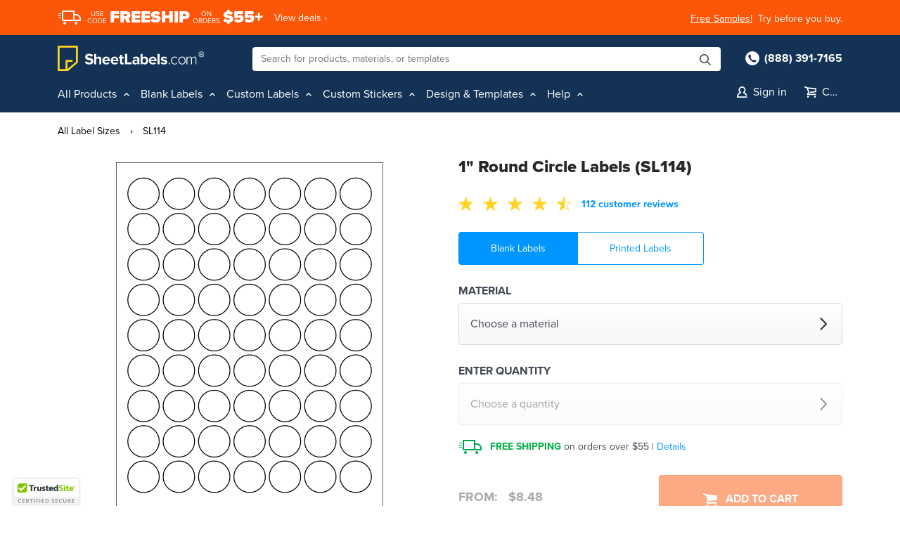

--- FILE ---
content_type: text/html; charset=UTF-8
request_url: https://www.sheetlabels.com/labels/SL114?measureunit=fractions
body_size: 19381
content:
<!DOCTYPE html> <html class=" ad-banner-visible" lang="en-US"> <head> <title>1&quot; Round Circle Labels - SL114 | SheetLabels.com®</title> <meta charset="UTF-8"> <meta name="google-site-verification" content="IFTjho3PTs9WGHiU4oKlFfcW7kAeqk0Sy6xoD8rLBzU" /> <meta name="msvalidate.01" content="04E6CD1269077326DC3674F5D3D89EE6" /> <meta name="verify-v1" content="249d3JuMhz1lvc8Wc4xLv5MwMQBkoFKGBOaN2BrR8sE=" /> <meta name="google-site-verification" content="fWsQdNf9-g0vICQJymt5rk-C2ZJFLi96tPmb5CEtLrI" /> <meta name="google-site-verification" content="-HAk2gJcR884VU4_rGS1aUkOsrjH04lvcwJGD6CdCNg" /> <meta name="google-site-verification" content="ckmXMN1CzM2ZzfuZB1tDU-HKG0vabTqKG9hHvVhOG3Q" /> <meta name="description" content="Get the lowest prices &amp; same day shipping on 1&quot; Round Circle labels - circle - any quantity. Product: SL114" /> <meta name="ROBOTS" content="index,follow" /> <meta name="ROBOTS" content="noydir" /> <meta name="ROBOTS" content="noopd" /> <meta name="viewport" content="width=device-width, initial-scale=1.0" /> <meta property="og:title" content="1" Round Circle Labels - SL114 | SheetLabels.com&reg;" /> <meta property="og:type" content="website" /> <meta property="og:image" content="https://www.sheetlabels.com/labels/sl114/1roundcircle/premium-white-uncoated-permanent-inkjet-or-laser.126.1.png" /> <meta property="og:url" content="https://www.sheetlabels.com/labels/SL114?measureunit=fractions" /> <link rel="canonical" href="https://www.sheetlabels.com/labels/SL114" /> <link rel="preload" as="style" href="https://use.typekit.net/fyw0qvt.css"> <link rel="apple-touch-icon" sizes="57x57" href="https://www.sheetlabels.com/resources/favicon/apple-touch-icon-57x57.png"> <link rel="apple-touch-icon" sizes="60x60" href="https://www.sheetlabels.com/resources/favicon/apple-touch-icon-60x60.png"> <link rel="apple-touch-icon" sizes="72x72" href="https://www.sheetlabels.com/resources/favicon/apple-touch-icon-72x72.png"> <link rel="apple-touch-icon" sizes="76x76" href="https://www.sheetlabels.com/resources/favicon/apple-touch-icon-76x76.png"> <link rel="apple-touch-icon" sizes="114x114" href="https://www.sheetlabels.com/resources/favicon/apple-touch-icon-114x114.png"> <link rel="apple-touch-icon" sizes="120x120" href="https://www.sheetlabels.com/resources/favicon/apple-touch-icon-120x120.png"> <link rel="apple-touch-icon" sizes="144x144" href="https://www.sheetlabels.com/resources/favicon/apple-touch-icon-144x144.png"> <link rel="apple-touch-icon" sizes="152x152" href="https://www.sheetlabels.com/resources/favicon/apple-touch-icon-152x152.png"> <link rel="apple-touch-icon" sizes="180x180" href="https://www.sheetlabels.com/resources/favicon/apple-touch-icon-180x180.png"> <link rel="icon" type="image/png" href="https://www.sheetlabels.com/resources/favicon/favicon-32x32.png" sizes="32x32"> <link rel="icon" type="image/png" href="https://www.sheetlabels.com/resources/favicon/android-chrome-192x192.png" sizes="192x192"> <link rel="icon" type="image/png" href="https://www.sheetlabels.com/resources/favicon/favicon-96x96.png" sizes="96x96"> <link rel="icon" type="image/png" href="https://www.sheetlabels.com/resources/favicon/favicon-16x16.png" sizes="16x16"> <link rel="manifest" href="https://www.sheetlabels.com/resources/favicon/manifest.json"> <link rel="mask-icon" href="https://www.sheetlabels.com/resources/favicon/safari-pinned-tab.svg"> <meta name="msapplication-TileColor" content="#da532c"> <meta name="msapplication-TileImage" content="https://www.sheetlabels.com/resources/favicon/mstile-144x144.png"> <meta name="theme-color" content="#ffffff"> <link rel="preload" href="https://www.sheetlabels.com/components/bower/bootstrap/dist/css/bootstrap.min.css" as="style" type="text/css" media="screen" /> <link rel="preload" href="https://www.sheetlabels.com/resources/runtime/styles.1.8db0351.min.1755529647.css" as="style" type="text/css" media="screen" /> <link rel="preload" href="https://www.sheetlabels.com/resources/runtime/styles.2.9b22ed6.1755529647.min.css" as="style" type="text/css" media="screen" /> <!--[if IE]>
  <link href="https://www.sheetlabels.com/resources/styles/ie.css" rel="stylesheet" type="text/css" media="screen, print" />
<![endif]--> <!--[if IE 8]>
<script src="https://www.sheetlabels.com/resources/scripts/components/bower/html5shiv/dist/html5shiv.min.js" type="text/javascript"></script>
<script src="https://www.sheetlabels.com/components/bower/respond/dest/respond.min.js" type="text/javascript"></script>
<![endif]--> <!--[if IE 9]>
  <link href="https://www.sheetlabels.com/resources/styles/ie9.css" rel="stylesheet" type="text/css" media="screen, print" />
  <script src="https://www.sheetlabels.com/components/bower/html5shiv/dist/html5shiv.min.js" type="text/javascript"></script>
  <script src="https://www.sheetlabels.com/components/bower/respond/dest/respond.min.js" type="text/javascript"></script>
<![endif]--> <link href="https://www.sheetlabels.com/components/bower/bootstrap/dist/css/bootstrap.min.css" rel="stylesheet" type="text/css" media="screen" /> <link href="https://www.sheetlabels.com/resources/runtime/styles.1.8db0351.min.1755529647.css" rel="stylesheet" type="text/css" media="screen" /> <link href="https://www.sheetlabels.com/resources/runtime/styles.2.9b22ed6.1755529647.min.css" rel="stylesheet" type="text/css" media="screen" /> <link rel="preconnect dns-prefetch" href="https://www.gstatic.com"> <script>(function(w,d,s,l,i){w[l]=w[l]||[];w[l].push({'gtm.start':
new Date().getTime(),event:'gtm.js'});var f=d.getElementsByTagName(s)[0],
j=d.createElement(s),dl=l!='dataLayer'?'&l='+l:'';j.async=true;j.src=
'https://www.googletagmanager.com/gtm.js?id='+i+dl;f.parentNode.insertBefore(j,f);
})(window,document,'script','dataLayer','GTM-5HLPF5');</script> <script async src="https://www.googletagmanager.com/gtag/js?id=G-WJEJX6H5VP"></script> <script>
  window.dataLayer = window.dataLayer || [];
  function gtag(){dataLayer.push(arguments);}
  gtag('js', new Date());

  gtag('config', 'G-WJEJX6H5VP');
</script> <script type="text/javascript">
      (function(a,e,c,f,g,b,d){var
        h={ak:"1065240060",cl:"CHpkCN2qxWQQ_Iv5-wM"};a[c]=a[c]||
        function(){(a[c].q=a[c].q||[]).push(arguments)};a[f]||
      (a[f]=h.ak);b=e.createElement(g);b.async=1;b.src="https://www.gstatic.com/wcm/loader.js";d=e.getElementsByTagName(g)[0];d.parentNode.insertBefore(b,d);a._googWcmGet=function(b,d,e){a[c](2,b,h,d,null,new
        Date,e)}})(window,document,"_googWcmImpl","_googWcmAk","script");
    </script> <script>(function(w,d,t,r,u){var f,n,i;w[u]=w[u]||[],f=function(){var o={ti:"4049639"};o.q=w[u],w[u]=new UET(o),w[u].push("pageLoad")},n=d.createElement(t),n.src=r,n.async=1,n.onload=n.onreadystatechange=function(){var s=this.readyState;s&&s!=="loaded"&&s!=="complete"||(f(),n.onload=n.onreadystatechange=null)},i=d.getElementsByTagName(t)[0],i.parentNode.insertBefore(n,i)})(window,document,"script","//bat.bing.com/bat.js","uetq");</script><noscript><img src="//bat.bing.com/action/0?ti=4049639&Ver=2" height="0" width="0" style="display:none; visibility: hidden;" /></noscript> <script type="text/javascript" src="//widget.trustpilot.com/bootstrap/v5/tp.widget.bootstrap.min.js" async></script> <script type="text/javascript">
(function(a,b,c,d,e,f,g){e['ire_o']=c;e[c]=e[c]||function(){(e[c].a=e[c].a||[]).push(arguments)};f=d.createElement(b);g=d.getElementsByTagName(b)[0];f.async=1;f.src=a;g.parentNode.insertBefore(f,g);})('https://utt.impactcdn.com/A5537917-9568-4ada-81e6-0ee08031f3df1.js','script','ire',document,window); 
</script> <script type="text/javascript">
    ire('identify', {customerId: '', customerEmail: '', customProfileId: ''});
</script> </head> <body class="ad-banner-visible"> <div class="site-nav-fade"></div> <div class="cyber-banner top-banner"> <div class="container"> <div class="row"> <div class="col-12 col-md-8 promo-wrap" data-bs-toggle="modal" data-bs-target="#deal-modal" style="cursor: pointer;"> <img src="/resources/images/banner/new_truck.svg" class="banner-img" width="33" height="20" alt=""> <div class="promo"> <div>USE<br>CODE</div> <div>FREESHIP</div> <div>ON<br>ORDERS</div> <div>$55+</div> </div> <button class="view-cyber-banner">View deals &#8250;</button> </div> <div class="hidden-xs col-md-4 today"> <a href="/samples">Free Samples!</a><span>&nbsp;&nbsp;Try before you buy.</span> </div> </div> </div> </div> <div id="deal-modal" class="cyber-details modal fade" tabindex="-1" role="dialog"> <div class="modal-dialog"> <div id="single-coupon-modal" class="modal-content"> <img src="https://www.sheetlabels.com/resources/images/banner/dark_close_button.svg" width="20" class="close" data-bs-dismiss="modal" alt="close"> <div class="single-coupon" style="background-image: url(https://www.sheetlabels.com/resources/images/banner/spring202104/freeship.webp);"> <h2>FREE<br/>SHIPPING</h2> <h2>on orders $55+</h2> </div> <div class="single-wrap"> <a class="coupon single-coupon-button" href="/printed/sheet-labels"><b>APPLY CODE FREESHIP</b><img src="/resources/images/robu.svg" alt="" style="width: auto;"></a> </div> <div class="justify disclaimer-single">
        Discounts can be applied to orders shipped in the Contiguous United States and are applicable to orders for 
        standard items placed on the website. Code FREESHIP is for orders over $55 (items total, order value determination 
        is not inclusive of shipping, taxes, or any other charges). Free shipping is offered for the lowest cost standard 
        shipping method applicable for your order. Look for the shipping method listed FREE during the checkout process! 
        Expedited and alternative shipping methods do not qualify for free shipping but are available at standard pricing. 
        Free shipping cannot be combined with any other offers, coupons, wholesale pricing, gang or lot discounts, and are 
        not applicable to taxes or past orders.
      </div> </div> </div> </div> <div class="site-nav-wrap" role="navigation"> <div class="container site-nav"> <div class="col-12"> <div class="nav-open"> <button aria-label="Mobile Menu"> <div></div> <div></div> <div></div> </button> </div> <a href="https://www.sheetlabels.com/" class="logo"> <img itemprop="logo" src="/resources/images/header/sli-logo.svg" alt="SheetLabels.com&reg;" /> </a> <div class="search-wrap d-none d-lg-block"> <form id="FormSearch_desktop" action="/search/" method="get"> <input type="text" name="s" class="search-bar-input" value="" placeholder="Search for products, materials, or templates" /> <input type="submit" value="OK" /> </form> </div> <ul class="user-nav mobile"> <li> <a href="https://www.sheetlabels.com/customer/login/" data-class="account" rel="nofollow"> <img src="https://www.sheetlabels.com/resources/images/icons/account.svg" alt="ACCOUNT" /> <span>Sign in</span> </a> </li> <li> <a href="https://www.sheetlabels.com/cart/" data-class="cart" rel="nofollow"> <img src="https://www.sheetlabels.com/resources/images/icons/cart.svg" alt="Items in cart"/> <span>Cart</span> </a> </li> </ul> <div class="call-us"> <a href="tel:(888) 391-7165"><span>(888) 391-7165</span></a> </div> </div> <div class="d-flex align-items-center justify-content-between main-nav-wrapper"> <ul class="main-nav"> <div class="search-wrap mobile d-lg-none"> <form id="FormSearch_mobile" action="/search/" method="get"> <input type="text" name="s" class="search-bar-input" value="" placeholder="Search for products, materials, or templates" /> <input type="submit" value="OK" /> </form> </div> <li class="visible-xs visible-sm"><span>Menu</span></li> <li class="visible-xs visible-sm"><a href="https://www.sheetlabels.com/">Home</a></li> <li class="parent first all"> <a href="https://www.sheetlabels.com/"> <span>All Products</span> </a> <ul> <li class="parent first all-blank"> <a href="https://www.sheetlabels.com/blank-sheet-labels"> <span>Blank Labels</span> </a> <ul> <li class="blank-cta"> <div class="blank-cta-content"> <div class="bg-image"></div> <a href="https://www.sheetlabels.com/blank-sheet-labels"> <span>Blank Sheet Labels</span> </a> </div> <ul class="shop-links"> <li> <a href="https://www.sheetlabels.com/labels/all-label-sizes" style="color: #0096FF;">Shop Sizes</a> <span style="color: #0096FF;">&nbsp;|&nbsp;</span> </li> <li> <a href="https://www.sheetlabels.com/materials/sheet" style="color: #0096FF;">Shop Materials</a> <span style="color: #0096FF;">&nbsp;|&nbsp;</span> </li> <li> <a href="https://www.sheetlabels.com/product-labels" style="color: #0096FF;">Shop Uses</a> </li> </ul> </li> <li class="blank-cta"> <div class="blank-cta-content"> <div class="bg-image"></div> <a href="https://www.sheetlabels.com/blank-roll-labels"> <span>Blank Roll Labels</span> </a> </div> <ul class="shop-links"> <li> <a href="https://www.sheetlabels.com/blank-roll-labels/direct-thermal-labels" style="color: #0096FF;">Direct Thermal</a> <span style="color: #0096FF;">&nbsp;|&nbsp;</span> </li> <li> <a href="https://www.sheetlabels.com/blank-roll-labels/thermal-transfer-labels" style="color: #0096FF;">Thermal Transfer</a> <span style="color: #0096FF;">&nbsp;|&nbsp;</span> </li> <li> <a href="https://www.sheetlabels.com/blank-roll-labels/inkjet-roll-labels" style="color: #0096FF;">Inkjet Rolls</a> </li> </ul> </li> </ul> <div class="card-image"></div> </li> <li class="parent all-custom-label"> <a href="https://www.sheetlabels.com/custom-labels"> <span>Custom Labels</span> </a> <ul> <li class="first cta"> <a href="https://www.sheetlabels.com/printed/sheet-labels">Custom Sheet Labels</a> <div class="card-image"></div> </li> <li class="cta"> <a href="https://www.sheetlabels.com/printed/roll-labels">Custom Roll Labels</a> <div class="card-image"></div> </li> <li class="cta last"> <a href="https://www.sheetlabels.com/printed/cut-labels">Custom Cut-to-size <br> Labels</a> <div class="card-image"></div> </li> </ul> <div class="card-image"></div> </li> <li class="parent all-custom-sticker"> <a href="https://www.sheetlabels.com/custom-stickers"> <span>Custom Stickers</span> </a> <ul> <li class="first cta"> <a href="https://www.sheetlabels.com/custom-die-cut-stickers">Die Cut Stickers</a> <div class="card-image"></div> </li> <li class="cta"> <a href="https://www.sheetlabels.com/custom-stickers-rolls">Sticker Rolls</a> <div class="card-image"></div> </li> <li class="cta last"> <a href="https://www.sheetlabels.com/custom-stickers-sheets">Sticker Sheets</a> <div class="card-image"></div> </li> </ul> <div class="card-image"></div> </li> <li class="parent all-custom-magnet"> <a href="https://www.sheetlabels.com/magnets"> <span>Custom Magnets</span> </a> <ul> <li class="first cta"> <a href="https://www.sheetlabels.com/magnets/business-card-magnets">Business Card Magnets</a> <div class="card-image"></div> </li> <li class="cta"> <a href="https://www.sheetlabels.com/magnets/car-magnets">Car Magnets</a> <div class="card-image"></div> </li> <li class="cta"> <a href="https://www.sheetlabels.com/magnets/photo-magnets">Photo Magnets</a> <div class="card-image"></div> </li> <li class="cta last"> <a href="https://www.sheetlabels.com/magnets/refrigerator-magnets">Refrigerator Magnets</a> <div class="card-image"></div> </li> </ul> <div class="card-image"></div> </li> <li class="parent hightlight all-auto-sticker"> <a href="https://www.sheetlabels.com/auto"> <span>Auto Window Stickers</span> </a> <ul> <li class="first cta"> <a href="https://www.sheetlabels.com/auto/custom-printed">Custom Printed Window Stickers</a> <div class="card-image"></div> </li> <li class="cta"> <a href="https://www.sheetlabels.com/auto-pre-printed">Pre-Printed Buyers Guide Stickers</a> <div class="card-image"></div> </li> <li class="cta last"> <a href="https://www.sheetlabels.com/auto/blank">Blank Window Stickers</a> <div class="card-image"></div> </li> </ul> <div class="card-image"></div> </li> <li class="parent all-keg-collar"> <a href="https://www.sheetlabels.com/keg-collars"> <span>Keg Collars</span> </a> <ul> <li class="first cta"> <a href="https://www.sheetlabels.com/keg-collars">Full Color Keg Colors</a> <div class="card-image"></div> </li> <li class="cta last"> <a href="https://www.sheetlabels.com/keg-collars">Black & White Keg Collars</a> <div class="card-image"></div> </li> </ul> <div class="card-image"></div> </li> <li class="parent all-flyer-poster"> <a href="https://www.sheetlabels.com/flyers"> <span>Flyers & Posters</span> </a> <ul> <li class="first cta"> <a href="https://www.sheetlabels.com/flyers/business">Custom Flyers</a> <div class="card-image"></div> </li> <li class="cta"> <a href="https://www.sheetlabels.com/flyers/posters">Custom Posters</a> <div class="card-image"></div> </li> <li class="cta last"> <a href="https://www.sheetlabels.com/flyers/copies">Copies</a> <div class="card-image"></div> </li> </ul> <div class="card-image"></div> </li> <li class="parent all-free-sample last"> <a href="https://www.sheetlabels.com/samples"> <span>Free Samples</span> </a> <ul> <li class="free-samples"> <h2 class="title">Free Sample Labels</h2> <p class="descr">
        At SheetLabels.com, customers can request samples of all of the products we currently offer.
    </p> <a href="https://www.sheetlabels.com/samples" class="nav-cta-button">Order Free Samples</a> </li> </ul> <div class="card-image"></div> </li> </ul> </li> <li class="parent blank"> <a href="https://www.sheetlabels.com/blank-sheet-labels"> <span>Blank Labels</span> </a> <ul> <li class="parent hightlight first sheet"> <a href="https://www.sheetlabels.com/blank-sheet-labels"> <span>Blank Sheet Labels</span> </a> <ul> <li class="first cta"> <a href="https://www.sheetlabels.com/labels/all-label-sizes">Shop by Label Size ›</a> <div class="card-image"></div> </li> <li class="cta"> <a href="https://www.sheetlabels.com/materials/sheet">Shop by Label Material ›</a> <div class="card-image"></div> </li> <li class="cta"> <a href="https://www.sheetlabels.com/product-labels">Shop by Label Use ›</a> <div class="card-image"></div> </li> <li class="parent sec"> <a href="https://www.sheetlabels.com/labels/all-label-sizes">Shop by Shape</a> <ul> <li class="first"> <a href="https://www.sheetlabels.com/round-labels">Round Labels</a> </li> <li> <a href="https://www.sheetlabels.com/square-labels">Square Labels</a> </li> <li> <a href="https://www.sheetlabels.com/rectangle-labels">Rectangle Labels</a> </li> <li> <a href="https://www.sheetlabels.com/circle-labels">Circle Labels</a> </li> <li> <a href="https://www.sheetlabels.com/oval-labels">Oval Labels</a> </li> <li> <a href="https://www.sheetlabels.com/octagon-labels">Octagon Labels</a> </li> <li> <a href="https://www.sheetlabels.com/triangle-labels">Triangle Labels</a> </li> <li> <a href="https://www.sheetlabels.com/unique-shape-labels">Unique Shape Labels</a> </li> <li class="blue last"> <a href="https://www.sheetlabels.com/labels/all-label-sizes">View all label shapes ›</a> </li> </ul> <div class="card-image"></div> </li> <li class="parent sec"> <a href="https://www.sheetlabels.com/labels/avy-cross-reference-list">Label Resources</a> <ul> <li class="first"> <a href="https://www.sheetlabels.com/labels/avy-cross-reference-list">Avery Labels Cross Reference SheetLabels.com®</a> </li> <li> <a href="https://www.sheetlabels.com/labels/templates">Label Templates</a> </li> <li> <a href="https://www.sheetlabels.com/custom-sizes">Create a Custom Size</a> </li> <li> <a href="https://www.sheetlabels.com/material-compliance">Material Compliance</a> </li> <li> <a href="https://www.sheetlabels.com/materials/sheet/weatherproof">Weatherproof Materials</a> </li> <li> <a href="https://www.sheetlabels.com/materials/roll">Roll Label Materials</a> </li> <li class="last"> <a href="https://www.sheetlabels.com/materials/sheet">Sheet Label Materials</a> </li> </ul> <div class="card-image"></div> </li> <li class="parent sec last"> <a href="https://www.sheetlabels.com/labels/8-5X11">Popular Links</a> <ul> <li class="first"> <a href="https://www.sheetlabels.com/waterproof-labels">Waterproof Labels</a> </li> <li> <a href="https://www.sheetlabels.com/clear-labels">Clear Labels</a> </li> <li> <a href="https://www.sheetlabels.com/full-sheet-labels">Full Sheet Labels</a> </li> <li> <a href="https://www.sheetlabels.com/sticker-paper">Sticker Paper</a> </li> <li> <a href="https://www.sheetlabels.com/labels/8-5X11">8.5" x 11" labels</a> </li> <li> <a href="https://www.sheetlabels.com/labels/11X17">11" x 17" labels</a> </li> <li> <a href="https://www.sheetlabels.com/labels/12X18">12" x 18" labels</a> </li> <li> <a href="https://www.sheetlabels.com/labels/13X19">13" x 19" labels</a> </li> <li> <a href="https://www.sheetlabels.com/inkjet-labels">Inkjet Labels</a> </li> <li> <a href="https://www.sheetlabels.com/laser-labels">Laser Labels</a> </li> <li class="last"> <a href="https://www.sheetlabels.com/edge-to-edge-printing">Edge-to-Edge Printing</a> </li> </ul> <div class="card-image"></div> </li> </ul> <div class="card-image"></div> </li> <li class="parent roll last"> <a href="https://www.sheetlabels.com/blank-roll-labels"> <span>Blank Roll Labels</span> </a> <ul> <li class="first cta"> <a href="https://www.sheetlabels.com/blank-roll-labels/direct-thermal-labels">Direct Thermal Labels</a> <div class="card-image"></div> </li> <li class="cta"> <a href="https://www.sheetlabels.com/blank-roll-labels/thermal-transfer-labels">Thermal Transfer Labels</a> <div class="card-image"></div> </li> <li class="cta last"> <a href="https://www.sheetlabels.com/blank-roll-labels/inkjet-roll-labels">Inkjet Roll Labels</a> <div class="card-image"></div> </li> </ul> <div class="card-image"></div> </li> </ul> </li> <li class="parent printed"> <a href="https://www.sheetlabels.com/custom-labels"> <span>Custom Labels</span> </a> <ul> <li class="first cta"> <a href="https://www.sheetlabels.com/printed/sheet-labels"> <span>Custom Sheet Labels</span> </a> <div class="card-image"></div> </li> <li class="cta"> <a href="https://www.sheetlabels.com/printed/roll-labels"> <span>Custom Roll Labels</span> </a> <div class="card-image"></div> </li> <li class="cta"> <a href="https://www.sheetlabels.com/printed/cut-labels"> <span>Custom Cut-to-Size Labels</span> </a> <div class="card-image"></div> </li> <li class="parent sec"> <a href="https://www.sheetlabels.com/product-labels"> <span>Shop By Label Use</span> </a> <ul> <li class="first"> <a href="https://www.sheetlabels.com/custom-address-labels">Address labels</a> <div class="card-image"></div> </li> <li> <a href="https://www.sheetlabels.com/custom-shipping-labels">Shipping Labels</a> <div class="card-image"></div> </li> <li> <a href="https://www.sheetlabels.com/markets/media-labels">CD & DVD labels</a> <div class="card-image"></div> </li> <li> <a href="https://www.sheetlabels.com/markets/food-labels">Food & beverage labels</a> <div class="card-image"></div> </li> <li> <a href="https://www.sheetlabels.com/hand-sanitizer-labels-templates">Hand sanitizer labels</a> <div class="card-image"></div> </li> <li> <a href="https://www.sheetlabels.com/markets/cosmetic-labels/lip-balm-labels">Lip balm labels</a> <div class="card-image"></div> </li> <li class="blue last"> <a href="https://www.sheetlabels.com/product-labels">View all label uses ›</a> <div class="card-image"></div> </li> </ul> <div class="card-image"></div> </li> <li class="parent sec last"> <a href="https://www.sheetlabels.com/label-printing"> <span>Label Printing</span> </a> <ul> <li class="first"> <a href="https://www.sheetlabels.com/printed/sheet-labels">Custom Sheet Labels</a> <div class="card-image"></div> </li> <li> <a href="https://www.sheetlabels.com/printed/roll-labels">Custom Roll Labels</a> <div class="card-image"></div> </li> <li> <a href="https://www.sheetlabels.com/printed/cut-labels">Custom Cut-to-Size Labels</a> <div class="card-image"></div> </li> <li> <a href="https://www.sheetlabels.com/flexo-label-printing">Flexo Label Printing</a> <div class="card-image"></div> </li> <li class="last"> <a href="https://www.sheetlabels.com/corporate">Corporate Pricing & Solutions</a> <div class="card-image"></div> </li> </ul> <div class="card-image"></div> </li> </ul> </li> <li class="parent sticker"> <a href="https://www.sheetlabels.com/custom-stickers"> <span>Custom Stickers</span> </a> <ul> <li class="first cta"> <a href="https://www.sheetlabels.com/stickers/die-cut"> <span>Die Cut Stickers</span> </a> <div class="card-image"></div> </li> <li class="cta"> <a href="https://www.sheetlabels.com/custom-stickers-rolls"> <span>Sticker rolls</span> </a> <div class="card-image"></div> </li> <li class="cta"> <a href="https://www.sheetlabels.com/stickers/sheets"> <span>Sticker Sheets</span> </a> <div class="card-image"></div> </li> <li class="parent sec last"> <a href="https://www.sheetlabels.com/custom-stickers"> <span>Shop Stickers</span> </a> <ul> <li class="first"> <a href="https://www.sheetlabels.com/stickers/clear">White Stickers</a> <div class="card-image"></div> </li> <li> <a href="https://www.sheetlabels.com/stickers/clear">Clear Stickers</a> <div class="card-image"></div> </li> <li> <a href="https://www.sheetlabels.com/stickers/clear">Silver Stickers</a> <div class="card-image"></div> </li> <li> <a href="https://www.sheetlabels.com/stickers/clear">Rainbow Stickers</a> <div class="card-image"></div> </li> <li class="blue last"> <a href="https://www.sheetlabels.com/custom-stickers">View all sticker materials ›</a> <div class="card-image"></div> </li> </ul> <div class="card-image"></div> </li> </ul> </li> <li class="parent des"> <a href="https://www.sheetlabels.com/labels/templates"> <span>Design & Templates</span> </a> <ul> <li><div class="des-wrap"> <div class="title">Design and Print Software</div> <div class="descr">
        Free label design & print—no subscription. Use templates or create your own, then print with us, at home or the office.
    </div> <a href="/label-design" class="nav-cta-button">Start Designing</a> </div></li> <li class="parent first last"> <span>Design Resources</span> <ul> <li class="first"> <a href="https://www.sheetlabels.com/labels/templates">Templates for Blank Labels ›</a> <div class="card-image"></div> </li> <li class="/label-design"> <a href="https://www.sheetlabels.com/label-design">Start Designing ›</a> <div class="card-image"></div> </li> <li class="last"> <a href="https://www.sheetlabels.com/printing-tips">Printing Tips ›</a> <div class="card-image"></div> </li> </ul> <div class="card-image"></div> </li> </ul> </li> <li class="parent help last"> <a href="https://www.sheetlabels.com/help-center/"> <span>Help</span> </a> <ul> <li><div class="help-wrap"> <div class="title">Need help? We're here!</div> <div>
        Our expert customer service team is ready to help you with any questions or concerns you may have.
        Real time help is available <b>Monday through Friday 8AM - 7PM EST</b> </div> <ul> <li>(888) 391-7165</li> <li>Chat live with support</li> <li>support@sheetlabels.com</li> </ul> </div></li> <li class="parent first sec"> <a href="https://www.sheetlabels.com/help-center/"> <span>FAQs</span> </a> <ul> <li class="first"> <a href="https://www.sheetlabels.com/help-center/">Help Center</a> <div class="card-image"></div> </li> <li> <a href="https://www.sheetlabels.com/roll-label-faq">Roll Labels FAQ </a> <div class="card-image"></div> </li> <li> <a href="https://www.sheetlabels.com/help-center/magnets">Magnet FAQ</a> <div class="card-image"></div> </li> <li> <a href="https://www.sheetlabels.com/roll-label-glossary">Roll Labels Glossary</a> <div class="card-image"></div> </li> <li> <a href="https://www.sheetlabels.com/shipcalc/">Shipping Calculator</a> <div class="card-image"></div> </li> <li> <a href="https://www.sheetlabels.com/help-center/roll-labels-glossary">Sheet Labels Glossary</a> <div class="card-image"></div> </li> <li class="last"> <a href="https://www.sheetlabels.com/roll-label-laminates">Roll Labels Laminates</a> <div class="card-image"></div> </li> </ul> <div class="card-image"></div> </li> <li class="parent sec"> <a href="https://www.sheetlabels.com/about-us"> <span>Company</span> </a> <ul> <li class="first"> <a href="https://www.sheetlabels.com/contact-us">Contact Us</a> <div class="card-image"></div> </li> <li> <a href="https://www.sheetlabels.com/about-us">About Us</a> <div class="card-image"></div> </li> <li> <a href="https://www.sheetlabels.com/careers/">Careers</a> <div class="card-image"></div> </li> <li> <a href="https://www.sheetlabels.com/testimonials/">Testimonials</a> <div class="card-image"></div> </li> <li> <a href="https://www.sheetlabels.com/customers">Customers</a> <div class="card-image"></div> </li> <li> <a href="https://www.sheetlabels.com/resellers">Reseller Program </a> <div class="card-image"></div> </li> <li class="hightlight last"> <a href="https://www.sheetlabels.com/blog/">Blog</a> <div class="card-image"></div> </li> </ul> <div class="card-image"></div> </li> <li class="parent sec last"> <a href="https://www.sheetlabels.com/returnpolicy"> <span>Policies</span> </a> <ul> <li class="first"> <a href="https://www.sheetlabels.com/returnpolicy">Returns</a> <div class="card-image"></div> </li> <li class="new"> <a href="https://www.sheetlabels.com/privacy-policy">Privacy Policy</a> <div class="card-image"></div> </li> <li class="last"> <a href="https://www.sheetlabels.com/terms">Terms of Use and Services</a> <div class="card-image"></div> </li> </ul> <div class="card-image"></div> </li> </ul> </li> <li class="visible-xs visible-sm"><a href="/samples">Free Samples</a></li> <li class="visible-xs visible-sm"> <span>Contacts</span> <div> <div class="col-xs-12 col-sm-6"> <div class="contact-us phone"> <a href="tel:(888) 391-7165"> <span class="cvz_sheet">(888) 391-7165</span> </a> </div> </div> <div class="col-xs-12 col-sm-6"> <div class="contact-us email"> <a target="_blank" href="mailto:support@sheetlabels.com">support@sheetlabels.com</a> </div> </div> </div> </li> </ul> <ul class="user-nav"> <li class="user-icon"> <a href="https://www.sheetlabels.com/customer/login/" data-class="account" rel="nofollow"> <img src="https://www.sheetlabels.com/resources/images/icons/account.svg" alt="ACCOUNT" /> <span>Sign in</span> </a> </li> <li> <a href="https://www.sheetlabels.com/cart/" data-class="cart" rel="nofollow"> <img src="https://www.sheetlabels.com/resources/images/icons/cart.svg" alt="Items in cart" /> <span>Cart</span> </a> </li> </ul> </div> </div> </div> <div class="container relative user-nav-popup-wrap"> <div class="user-nav-popup form customer-login" data-class="account"> <form id="FormLoginPopup" action="/labels/SL114?measureunit=fractions" method="post"><div style="text-align:center;"> <span class="nav-popup-style" style="font-size: 36px;font-weight: 900;">Welcome back!</span><br> <span style="font-size: 16px;">Please sign into your account</span> </div> <div class="errorMessage" id="FormLoginPopup_generalError_em_" style="display: none;"></div> <input id="FormLoginPopup_redirect" name="FormLoginPopup[redirect]" type="hidden" value="" /> <div class="input-wrap"> <label for="FormLoginPopup_email" class="email">Email</label> <input id="FormLoginPopup_email" name="FormLoginPopup[email]" type="text" class="in1" placeholder="you@email.com" value="" /> </div> <div class="input-wrap" style="padding-top: 20px;"> <label for="FormLoginPopup_password" class="password" style="display:inline; clear:both;">Password</label> <div style="display:inline-block; float: right;"><a href="https://www.sheetlabels.com/customer/password/forgot" rel="nofollow">Forgot password?</a></div> <div id="password-input"> <input id="FormLoginPopup_password" name="FormLoginPopup[password]" type="password" class="in1" autocomplete="off" placeholder="password" value="" /> <img id='showPassPopup' class="eye active" src="https://www.sheetlabels.com/resources/images/admin/login/visibilityIcon.svg"> <img id='hidePassPopup' class="eye" src="https://www.sheetlabels.com/resources/images/admin/login/visibility-off.svg"> </div> </div> <div class="input-wrap"> <input id="FormLoginPopup_action" name="FormLoginPopup[action]" type="submit" value="Sign in" class="bu04" style="background-color: #0096FF!important; text-transform: none!important;"/> </div> <div style="text-align: center;"><span>Don't have an account?</span> <a rel="nofollow" href="https://www.sheetlabels.com/customer/registration/">Sign Up</a></div></form> </div> </div> <div id="mainwrap"> <div class="relative"> <div class="rsp-breadcrumb-wrap"><div class="container"> <div class="row g-0"> <div class="col-md-9 col-lg-10 breadcrumbs"> <a href="/labels/all-label-sizes">All Label Sizes</a> <div class="split">›</div> <a href="/labels/SL114?measureunit=fractions">SL114</a> </div> </div> </div></div> <div itemscope itemtype="http://schema.org/Product"> <div class="blank-labels-wrap"> <form id="FormBlank" action="/labels/SL114?measureunit=fractions" method="post"> <input name="FormBlank[_token]" type="hidden" value="cc71b8c337992f976e08a1b4326df693c9c472d409da0cf7d41816d86448363f2168edcec3fd04eb"> <meta itemprop="identifier" content="SL114"> <meta itemprop="image" content="https://www.sheetlabels.com/labels/sl114/1roundcircle/premium-white-uncoated-permanent-inkjet-or-laser.126.1.png"> <div class="hidden" itemprop="aggregateRating" itemscope="" itemtype="http://schema.org/AggregateRating"> <meta itemprop="ratingValue" content="4.8" /> <meta itemprop="reviewCount" content="112" /> </div> <input type="hidden" id="FormBlank_action" name="FormBlank[action]" value="" /> <input type="hidden" id="FormBlank_focus" name="FormBlank[focus]" value="" /> <input type="hidden" id="FormBlank_sefu" name="FormBlank[sefu]" value="/labels/SL114" /> <div class="top-stick"> <div class="container valign top-form"> <div class="blank-images"><div class="blank-images-wrap-top"> <img src="https://www.sheetlabels.com//resources/mm_files/labels/75592/sl114.svg" alt="1 Round Circle Labels - Circle - SL114" itemprop="image" /> </div></div> <div class="title"> <b>SL114</b> <div class="stars"> <img src="https://www.sheetlabels.com/resources/images/testimonials/star.svg" alt="" width="21" height="20"> <img src="https://www.sheetlabels.com/resources/images/testimonials/star.svg" alt="" width="21" height="20"> <img src="https://www.sheetlabels.com/resources/images/testimonials/star.svg" alt="" width="21" height="20"> <img src="https://www.sheetlabels.com/resources/images/testimonials/star.svg" alt="" width="21" height="20"> <img src="https://www.sheetlabels.com/resources/images/testimonials/star-half.svg" alt="" width="21" height="20"> </div> <span>112 customer reviews</span> </div> <div> <b>SIZE:</b> <div>1" Round Circle</div> </div> <div class="tap active valign" data-name="material_id"> <div> <b>MATERIAL:</b> <div>Choose a material</div> </div> </div> <div class="tap  valign" data-name="sheet_qty"> <div> <b>QUANTITY:</b> <div>Choose a quantity</div> </div> </div> <div class="total"> </div> <div class="add-to-cart"> <input class="bu1 options" type="button" value="VIEW LABEL OPTIONS"> </div> </div></div> <div class="container"> <div class="row blank-labels-row sheet-size-1"> <div class="col-lg-6 hidden-xs"></div> <div class="col-12 col-lg-6 blank-header"> <div class="errorMessage cart-limit" id="FormBlank_cartLimit_em_" style="display: none;"></div> <h1 itemprop="name">1" Round Circle Labels (SL114)</h1> <div class="stars valign"> <img src="https://www.sheetlabels.com/resources/images/testimonials/star.svg" alt="" width="21" height="20"> <img src="https://www.sheetlabels.com/resources/images/testimonials/star.svg" alt="" width="21" height="20"> <img src="https://www.sheetlabels.com/resources/images/testimonials/star.svg" alt="" width="21" height="20"> <img src="https://www.sheetlabels.com/resources/images/testimonials/star.svg" alt="" width="21" height="20"> <img src="https://www.sheetlabels.com/resources/images/testimonials/star-half.svg" alt="" width="21" height="20"> <span class="blank-review-count">112 customer reviews</span> </div> </div> <div class="col-12 col-md-6 blank-images"> <div class="blank-images-wrap"> <div class="aspect-ratio-box" style="padding-top: calc(462 / 357 * 100%);"> <img src="https://www.sheetlabels.com//resources/mm_files/labels/75592/sl114.svg" alt="1 Round Circle Labels - Circle - SL114" itemprop="image" /> </div> </div> </div> <div class="col-12 col-md-6 offset-lg-6 blank-form top-stick-toggle"> <div class="step-fade"></div> <ul class="blue-nav label-type"> <li><a href="/labels/SL114" class="active">Blank Labels</a></a> </li> <li><a href="/printed/sheet-labels?label_id=126">Printed Labels</a></li> </ul> <label for="FormBlank_material_id" class="material_id">MATERIAL</label> <div class="tap tap-wrap materials valign active" data-name="material_id"> <div>Choose a material</div> </div> <div class="step-wrap materials valign" data-name="material_id"> <div class="container step-container"> <div class="step-header"> <div class="title">Select a Label Material</div> <div class="back"></div> <div class="title2">Printer Type</div> <div class="row g-0"> <div class="col-12 col-md-6"> <ul class="blue-nav material-filter"> <li> <input type="radio" id="FormBlank_clear_all" name="FormBlank[clear]" value="all" checked="checked" /> <label for="FormBlank_clear_all" class="active">All</label> </li> <li> <input type="radio" id="FormBlank_o_50" name="FormBlank[o][50]" value="1" /> <label for="FormBlank_o_50">Laser</label> </li> <li> <input type="radio" id="FormBlank_o_51" name="FormBlank[o][51]" value="1" /> <label for="FormBlank_o_51">Inkjet</label> </li> </ul> </div> </div> </div> <div class="step-content"> <div class="title2">White Paper Materials</div> <div class="row options"> <div class="col-12 col-md-6 col-lg-4 col-xl-3 option-row"> <label for="FormBlank_material_1" data-product="SL114" class="valign top"> <span>Standard White</span> <span class="top">Most Popular</span> </label> <input id="FormBlank_material_1" type="radio" name="FormBlank[material_id]" value="1" /> <div class="material-preview" style="background-image: url(https://www.sheetlabels.com/resources/mm_files/materials/60559.webp);"></div> <span class="details" data-name="material" data-type="sheet" data-id="1" data-page="materials" data-label-sefu="SL114">Details</span> </div> <div class="col-12 col-md-6 col-lg-4 col-xl-3 option-row"> <label for="FormBlank_material_25" data-product="SL114" class="valign pre"> <span>Spectacle® White Matte Laser</span> <span class="pre">Premium Upgrade</span> </label> <input id="FormBlank_material_25" type="radio" name="FormBlank[material_id]" value="25" /> <div class="material-preview" style="background-image: url(https://www.sheetlabels.com/resources/mm_files/materials/60536.webp);"></div> <span class="details" data-name="material" data-type="sheet" data-id="25" data-page="materials" data-label-sefu="SL114">Details</span> </div> <div class="col-12 col-md-6 col-lg-4 col-xl-3 option-row"> <label for="FormBlank_material_27" data-product="SL114" class="valign"> <span>White Gloss Inkjet</span> </label> <input id="FormBlank_material_27" type="radio" name="FormBlank[material_id]" value="27" /> <div class="material-preview" style="background-image: url(https://www.sheetlabels.com/resources/mm_files/materials/60548.webp);"></div> <span class="details" data-name="material" data-type="sheet" data-id="27" data-page="materials" data-label-sefu="SL114">Details</span> </div> <div class="col-12 col-md-6 col-lg-4 col-xl-3 option-row"> <label for="FormBlank_material_8" data-product="SL114" class="valign"> <span>White Gloss Laser</span> </label> <input id="FormBlank_material_8" type="radio" name="FormBlank[material_id]" value="8" /> <div class="material-preview" style="background-image: url(https://www.sheetlabels.com/resources/mm_files/materials/60549.webp);"></div> <span class="details" data-name="material" data-type="sheet" data-id="8" data-page="materials" data-label-sefu="SL114">Details</span> </div> <div class="col-12 col-md-6 col-lg-4 col-xl-3 option-row"> <label for="FormBlank_material_9" data-product="SL114" class="valign"> <span>High Gloss</span> </label> <input id="FormBlank_material_9" type="radio" name="FormBlank[material_id]" value="9" /> <div class="material-preview" style="background-image: url(https://www.sheetlabels.com/resources/mm_files/materials/60546.webp);"></div> <span class="details" data-name="material" data-type="sheet" data-id="9" data-page="materials" data-label-sefu="SL114">Details</span> </div> <div class="col-12 col-md-6 col-lg-4 col-xl-3 option-row"> <label for="FormBlank_material_16" data-product="SL114" class="valign"> <span>Re-Cover™ Blockout</span> </label> <input id="FormBlank_material_16" type="radio" name="FormBlank[material_id]" value="16" /> <div class="material-preview" style="background-image: url(https://www.sheetlabels.com/resources/mm_files/materials/60572.webp);"></div> <span class="details" data-name="material" data-type="sheet" data-id="16" data-page="materials" data-label-sefu="SL114">Details</span> </div> <div class="col-12 col-md-6 col-lg-4 col-xl-3 option-row"> <label for="FormBlank_material_66" data-product="SL114" class="valign"> <span>Classic Crest Felt White</span> </label> <input id="FormBlank_material_66" type="radio" name="FormBlank[material_id]" value="66" /> <div class="material-preview" style="background-image: url(https://www.sheetlabels.com/resources/mm_files/materials/603172.webp);"></div> <span class="details" data-name="material" data-type="sheet" data-id="66" data-page="materials" data-label-sefu="SL114">Details</span> </div> <div class="col-12 col-md-6 col-lg-4 col-xl-3 option-row"> <label for="FormBlank_material_45" data-product="SL114" class="valign"> <span>All Temperature Latex White</span> </label> <input id="FormBlank_material_45" type="radio" name="FormBlank[material_id]" value="45" /> <div class="material-preview" style="background-image: url(https://www.sheetlabels.com/resources/mm_files/materials/60539.webp);"></div> <span class="details" data-name="material" data-type="sheet" data-id="45" data-page="materials" data-label-sefu="SL114">Details</span> </div> <div class="col-12 col-md-6 col-lg-4 col-xl-3 option-row"> <label for="FormBlank_material_2" data-product="SL114" class="valign"> <span>All Temperature White Uncoated</span> </label> <input id="FormBlank_material_2" type="radio" name="FormBlank[material_id]" value="2" /> <div class="material-preview" style="background-image: url(https://www.sheetlabels.com/resources/mm_files/materials/60540.webp);"></div> <span class="details" data-name="material" data-type="sheet" data-id="2" data-page="materials" data-label-sefu="SL114">Details</span> </div> <div class="col-12 col-md-6 col-lg-4 col-xl-3 option-row"> <label for="FormBlank_material_26" data-product="SL114" class="valign"> <span>Spectacle® White Matte Inkjet</span> </label> <input id="FormBlank_material_26" type="radio" name="FormBlank[material_id]" value="26" /> <div class="material-preview" style="background-image: url(https://www.sheetlabels.com/resources/mm_files/materials/60537.webp);"></div> <span class="details" data-name="material" data-type="sheet" data-id="26" data-page="materials" data-label-sefu="SL114">Details</span> </div> <div class="col-12 col-md-6 col-lg-4 col-xl-3 option-row"> <label for="FormBlank_material_10" data-product="SL114" class="valign"> <span>Removable White Uncoated</span> </label> <input id="FormBlank_material_10" type="radio" name="FormBlank[material_id]" value="10" /> <div class="material-preview" style="background-image: url(https://www.sheetlabels.com/resources/mm_files/materials/60545.webp);"></div> <span class="details" data-name="material" data-type="sheet" data-id="10" data-page="materials" data-label-sefu="SL114">Details</span> </div> <div class="col-12 col-md-6 col-lg-4 col-xl-3 option-row"> <label for="FormBlank_material_44" data-product="SL114" class="valign"> <span>Removable White Gloss</span> </label> <input id="FormBlank_material_44" type="radio" name="FormBlank[material_id]" value="44" /> <div class="material-preview" style="background-image: url(https://www.sheetlabels.com/resources/mm_files/materials/60543.webp);"></div> <span class="details" data-name="material" data-type="sheet" data-id="44" data-page="materials" data-label-sefu="SL114">Details</span> </div> <div class="col-12 col-md-6 col-lg-4 col-xl-3 option-row"> <label for="FormBlank_material_21" data-product="SL114" class="valign"> <span>100% Recycled White</span> </label> <input id="FormBlank_material_21" type="radio" name="FormBlank[material_id]" value="21" /> <div class="material-preview" style="background-image: url(https://www.sheetlabels.com/resources/mm_files/materials/60557.webp);"></div> <span class="details" data-name="material" data-type="sheet" data-id="21" data-page="materials" data-label-sefu="SL114">Details</span> </div> </div> <div class="title2">Waterproof & Weatherproof Materials</div> <div class="row options"> <div class="col-12 col-md-6 col-lg-4 col-xl-3 option-row"> <label for="FormBlank_material_86" data-product="SL114" class="valign"> <span>White Gloss Weatherproof Inkjet</span> </label> <input id="FormBlank_material_86" type="radio" name="FormBlank[material_id]" value="86" /> <div class="material-preview" style="background-image: url();"></div> <img src="https://www.sheetlabels.com/resources/images/materials/water.svg" alt="" width="8" height="12" class="water" /> <span class="details" data-name="material" data-type="sheet" data-id="86" data-page="materials" data-label-sefu="SL114">Details</span> </div> <div class="col-12 col-md-6 col-lg-4 col-xl-3 option-row"> <label for="FormBlank_material_11" data-product="SL114" class="valign dur"> <span>White Polyester Weatherproof</span> <span class="dur">Durable Upgrade</span> </label> <input id="FormBlank_material_11" type="radio" name="FormBlank[material_id]" value="11" /> <div class="material-preview" style="background-image: url(https://www.sheetlabels.com/resources/mm_files/materials/60538.webp);"></div> <img src="https://www.sheetlabels.com/resources/images/materials/water.svg" alt="" width="8" height="12" class="water" /> <span class="details" data-name="material" data-type="sheet" data-id="11" data-page="materials" data-label-sefu="SL114">Details</span> </div> <div class="col-12 col-md-6 col-lg-4 col-xl-3 option-row"> <label for="FormBlank_material_46" data-product="SL114" class="valign"> <span>Vinyl Laser Weatherproof</span> </label> <input id="FormBlank_material_46" type="radio" name="FormBlank[material_id]" value="46" /> <div class="material-preview" style="background-image: url(https://www.sheetlabels.com/resources/mm_files/materials/60556.webp);"></div> <img src="https://www.sheetlabels.com/resources/images/materials/water.svg" alt="" width="8" height="12" class="water" /> <span class="details" data-name="material" data-type="sheet" data-id="46" data-page="materials" data-label-sefu="SL114">Details</span> </div> <div class="col-12 col-md-6 col-lg-4 col-xl-3 option-row"> <label for="FormBlank_material_39" data-product="SL114" class="valign"> <span>White Gloss Polyester Weatherproof</span> </label> <input id="FormBlank_material_39" type="radio" name="FormBlank[material_id]" value="39" /> <div class="material-preview" style="background-image: url(https://www.sheetlabels.com/resources/mm_files/materials/60550.webp);"></div> <img src="https://www.sheetlabels.com/resources/images/materials/water.svg" alt="" width="8" height="12" class="water" /> <span class="details" data-name="material" data-type="sheet" data-id="39" data-page="materials" data-label-sefu="SL114">Details</span> </div> <div class="col-12 col-md-6 col-lg-4 col-xl-3 option-row"> <label for="FormBlank_material_35" data-product="SL114" class="valign"> <span>Removable White Polyester Weatherproof</span> </label> <input id="FormBlank_material_35" type="radio" name="FormBlank[material_id]" value="35" /> <div class="material-preview" style="background-image: url(https://www.sheetlabels.com/resources/mm_files/materials/60544.webp);"></div> <img src="https://www.sheetlabels.com/resources/images/materials/water.svg" alt="" width="8" height="12" class="water" /> <span class="details" data-name="material" data-type="sheet" data-id="35" data-page="materials" data-label-sefu="SL114">Details</span> </div> <div class="col-12 col-md-6 col-lg-4 col-xl-3 option-row"> <label for="FormBlank_material_36" data-product="SL114" class="valign"> <span>Matte Inkjet Weatherproof</span> </label> <input id="FormBlank_material_36" type="radio" name="FormBlank[material_id]" value="36" /> <div class="material-preview" style="background-image: url(https://www.sheetlabels.com/resources/mm_files/materials/60555.webp);"></div> <img src="https://www.sheetlabels.com/resources/images/materials/water.svg" alt="" width="8" height="12" class="water" /> <span class="details" data-name="material" data-type="sheet" data-id="36" data-page="materials" data-label-sefu="SL114">Details</span> </div> <div class="col-12 col-md-6 col-lg-4 col-xl-3 option-row"> <label for="FormBlank_material_18" data-product="SL114" class="valign"> <span>Silver Matte Polyester Weatherproof</span> </label> <input id="FormBlank_material_18" type="radio" name="FormBlank[material_id]" value="18" /> <div class="material-preview" style="background-image: url(https://www.sheetlabels.com/resources/mm_files/materials/60574.webp);"></div> <img src="https://www.sheetlabels.com/resources/images/materials/water.svg" alt="" width="8" height="12" class="water" /> <span class="details" data-name="material" data-type="sheet" data-id="18" data-page="materials" data-label-sefu="SL114">Details</span> </div> <div class="col-12 col-md-6 col-lg-4 col-xl-3 option-row"> <label for="FormBlank_material_57" data-product="SL114" class="valign"> <span>Tamperproof VOID Silver Polyester</span> </label> <input id="FormBlank_material_57" type="radio" name="FormBlank[material_id]" value="57" /> <div class="material-preview" style="background-image: url(https://www.sheetlabels.com/resources/mm_files/materials/3872563.webp);"></div> <img src="https://www.sheetlabels.com/resources/images/materials/water.svg" alt="" width="8" height="12" class="water" /> <span class="details" data-name="material" data-type="sheet" data-id="57" data-page="materials" data-label-sefu="SL114">Details</span> </div> </div> <div class="title2">Clear</div> <div class="row options"> <div class="col-12 col-md-6 col-lg-4 col-xl-3 option-row"> <label for="FormBlank_material_28" data-product="SL114" class="valign"> <span>Clear Gloss Weatherproof</span> </label> <input id="FormBlank_material_28" type="radio" name="FormBlank[material_id]" value="28" /> <div class="material-preview" style="background-image: url(https://www.sheetlabels.com/resources/mm_files/materials/60552.webp);"></div> <img src="https://www.sheetlabels.com/resources/images/materials/water.svg" alt="" width="8" height="12" class="water" /> <span class="details" data-name="material" data-type="sheet" data-id="28" data-page="materials" data-label-sefu="SL114">Details</span> </div> <div class="col-12 col-md-6 col-lg-4 col-xl-3 option-row"> <label for="FormBlank_material_37" data-product="SL114" class="valign"> <span>Clear Gloss</span> </label> <input id="FormBlank_material_37" type="radio" name="FormBlank[material_id]" value="37" /> <div class="material-preview" style="background-image: url(https://www.sheetlabels.com/resources/mm_files/materials/60551.webp);"></div> <img src="https://www.sheetlabels.com/resources/images/materials/water.svg" alt="" width="8" height="12" class="water" /> <span class="details" data-name="material" data-type="sheet" data-id="37" data-page="materials" data-label-sefu="SL114">Details</span> </div> <div class="col-12 col-md-6 col-lg-4 col-xl-3 option-row"> <label for="FormBlank_material_3" data-product="SL114" class="valign"> <span>Frosty Clear Matte</span> </label> <input id="FormBlank_material_3" type="radio" name="FormBlank[material_id]" value="3" /> <div class="material-preview" style="background-image: url(https://www.sheetlabels.com/resources/mm_files/materials/60554.webp);"></div> <span class="details" data-name="material" data-type="sheet" data-id="3" data-page="materials" data-label-sefu="SL114">Details</span> </div> </div> <div class="title2">Natural Materials</div> <div class="row options"> <div class="col-12 col-md-6 col-lg-4 col-xl-3 option-row"> <label for="FormBlank_material_19" data-product="SL114" class="valign"> <span>Brown Kraft</span> </label> <input id="FormBlank_material_19" type="radio" name="FormBlank[material_id]" value="19" /> <div class="material-preview" style="background-image: url(https://www.sheetlabels.com/resources/mm_files/materials/60553.webp);"></div> <span class="details" data-name="material" data-type="sheet" data-id="19" data-page="materials" data-label-sefu="SL114">Details</span> </div> <div class="col-12 col-md-6 col-lg-4 col-xl-3 option-row"> <label for="FormBlank_material_32" data-product="SL114" class="valign"> <span>Natural Cream</span> </label> <input id="FormBlank_material_32" type="radio" name="FormBlank[material_id]" value="32" /> <div class="material-preview" style="background-image: url(https://www.sheetlabels.com/resources/mm_files/materials/60575.webp);"></div> <span class="details" data-name="material" data-type="sheet" data-id="32" data-page="materials" data-label-sefu="SL114">Details</span> </div> <div class="col-12 col-md-6 col-lg-4 col-xl-3 option-row"> <label for="FormBlank_material_64" data-product="SL114" class="valign"> <span>Estate #9</span> </label> <input id="FormBlank_material_64" type="radio" name="FormBlank[material_id]" value="64" /> <div class="material-preview" style="background-image: url(https://www.sheetlabels.com/resources/mm_files/materials/602906.webp);"></div> <span class="details" data-name="material" data-type="sheet" data-id="64" data-page="materials" data-label-sefu="SL114">Details</span> </div> </div> <div class="title2">Color Paper Materials</div> <div class="row options"> <div class="col-12 col-md-6 col-lg-4 col-xl-3 option-row"> <label for="FormBlank_material_53" data-product="SL114" class="valign"> <span>Yellow</span> </label> <input id="FormBlank_material_53" type="radio" name="FormBlank[material_id]" value="53" /> <div class="material-preview" style="background-image: url(https://www.sheetlabels.com/resources/mm_files/materials/185467.webp);"></div> <span class="details" data-name="material" data-type="sheet" data-id="53" data-page="materials" data-label-sefu="SL114">Details</span> </div> <div class="col-12 col-md-6 col-lg-4 col-xl-3 option-row"> <label for="FormBlank_material_49" data-product="SL114" class="valign"> <span>Red</span> </label> <input id="FormBlank_material_49" type="radio" name="FormBlank[material_id]" value="49" /> <div class="material-preview" style="background-image: url(https://www.sheetlabels.com/resources/mm_files/materials/185447.webp);"></div> <span class="details" data-name="material" data-type="sheet" data-id="49" data-page="materials" data-label-sefu="SL114">Details</span> </div> <div class="col-12 col-md-6 col-lg-4 col-xl-3 option-row"> <label for="FormBlank_material_54" data-product="SL114" class="valign"> <span>Green</span> </label> <input id="FormBlank_material_54" type="radio" name="FormBlank[material_id]" value="54" /> <div class="material-preview" style="background-image: url(https://www.sheetlabels.com/resources/mm_files/materials/185464.webp);"></div> <span class="details" data-name="material" data-type="sheet" data-id="54" data-page="materials" data-label-sefu="SL114">Details</span> </div> <div class="col-12 col-md-6 col-lg-4 col-xl-3 option-row"> <label for="FormBlank_material_24" data-product="SL114" class="valign"> <span>Pacific Blue</span> </label> <input id="FormBlank_material_24" type="radio" name="FormBlank[material_id]" value="24" /> <div class="material-preview" style="background-image: url(https://www.sheetlabels.com/resources/mm_files/materials/60565.webp);"></div> <span class="details" data-name="material" data-type="sheet" data-id="24" data-page="materials" data-label-sefu="SL114">Details</span> </div> <div class="col-12 col-md-6 col-lg-4 col-xl-3 option-row"> <label for="FormBlank_material_52" data-product="SL114" class="valign"> <span>Purple</span> </label> <input id="FormBlank_material_52" type="radio" name="FormBlank[material_id]" value="52" /> <div class="material-preview" style="background-image: url(https://www.sheetlabels.com/resources/mm_files/materials/185468.webp);"></div> <span class="details" data-name="material" data-type="sheet" data-id="52" data-page="materials" data-label-sefu="SL114">Details</span> </div> <div class="col-12 col-md-6 col-lg-4 col-xl-3 option-row"> <label for="FormBlank_material_55" data-product="SL114" class="valign"> <span>Tan</span> </label> <input id="FormBlank_material_55" type="radio" name="FormBlank[material_id]" value="55" /> <div class="material-preview" style="background-image: url(https://www.sheetlabels.com/resources/mm_files/materials/185462.webp);"></div> <span class="details" data-name="material" data-type="sheet" data-id="55" data-page="materials" data-label-sefu="SL114">Details</span> </div> <div class="col-12 col-md-6 col-lg-4 col-xl-3 option-row"> <label for="FormBlank_material_51" data-product="SL114" class="valign"> <span>Gray</span> </label> <input id="FormBlank_material_51" type="radio" name="FormBlank[material_id]" value="51" /> <div class="material-preview" style="background-image: url(https://www.sheetlabels.com/resources/mm_files/materials/185469.webp);"></div> <span class="details" data-name="material" data-type="sheet" data-id="51" data-page="materials" data-label-sefu="SL114">Details</span> </div> <div class="col-12 col-md-6 col-lg-4 col-xl-3 option-row"> <label for="FormBlank_material_7" data-product="SL114" class="valign"> <span>Fluorescent Yellow</span> </label> <input id="FormBlank_material_7" type="radio" name="FormBlank[material_id]" value="7" /> <div class="material-preview" style="background-image: url(https://www.sheetlabels.com/resources/mm_files/materials/60564.webp);"></div> <span class="details" data-name="material" data-type="sheet" data-id="7" data-page="materials" data-label-sefu="SL114">Details</span> </div> <div class="col-12 col-md-6 col-lg-4 col-xl-3 option-row"> <label for="FormBlank_material_6" data-product="SL114" class="valign"> <span>Fluorescent Red</span> </label> <input id="FormBlank_material_6" type="radio" name="FormBlank[material_id]" value="6" /> <div class="material-preview" style="background-image: url(https://www.sheetlabels.com/resources/mm_files/materials/60563.webp);"></div> <span class="details" data-name="material" data-type="sheet" data-id="6" data-page="materials" data-label-sefu="SL114">Details</span> </div> <div class="col-12 col-md-6 col-lg-4 col-xl-3 option-row"> <label for="FormBlank_material_4" data-product="SL114" class="valign"> <span>Fluorescent Green</span> </label> <input id="FormBlank_material_4" type="radio" name="FormBlank[material_id]" value="4" /> <div class="material-preview" style="background-image: url(https://www.sheetlabels.com/resources/mm_files/materials/60560.webp);"></div> <span class="details" data-name="material" data-type="sheet" data-id="4" data-page="materials" data-label-sefu="SL114">Details</span> </div> <div class="col-12 col-md-6 col-lg-4 col-xl-3 option-row"> <label for="FormBlank_material_5" data-product="SL114" class="valign"> <span>Fluorescent Orange</span> </label> <input id="FormBlank_material_5" type="radio" name="FormBlank[material_id]" value="5" /> <div class="material-preview" style="background-image: url(https://www.sheetlabels.com/resources/mm_files/materials/60561.webp);"></div> <span class="details" data-name="material" data-type="sheet" data-id="5" data-page="materials" data-label-sefu="SL114">Details</span> </div> <div class="col-12 col-md-6 col-lg-4 col-xl-3 option-row"> <label for="FormBlank_material_20" data-product="SL114" class="valign"> <span>Fluorescent Pink</span> </label> <input id="FormBlank_material_20" type="radio" name="FormBlank[material_id]" value="20" /> <div class="material-preview" style="background-image: url(https://www.sheetlabels.com/resources/mm_files/materials/60562.webp);"></div> <span class="details" data-name="material" data-type="sheet" data-id="20" data-page="materials" data-label-sefu="SL114">Details</span> </div> <div class="col-12 col-md-6 col-lg-4 col-xl-3 option-row"> <label for="FormBlank_material_31" data-product="SL114" class="valign"> <span>Pastel Yellow</span> </label> <input id="FormBlank_material_31" type="radio" name="FormBlank[material_id]" value="31" /> <div class="material-preview" style="background-image: url(https://www.sheetlabels.com/resources/mm_files/materials/60567.webp);"></div> <span class="details" data-name="material" data-type="sheet" data-id="31" data-page="materials" data-label-sefu="SL114">Details</span> </div> <div class="col-12 col-md-6 col-lg-4 col-xl-3 option-row"> <label for="FormBlank_material_34" data-product="SL114" class="valign"> <span>Pastel Pink</span> </label> <input id="FormBlank_material_34" type="radio" name="FormBlank[material_id]" value="34" /> <div class="material-preview" style="background-image: url(https://www.sheetlabels.com/resources/mm_files/materials/60568.webp);"></div> <span class="details" data-name="material" data-type="sheet" data-id="34" data-page="materials" data-label-sefu="SL114">Details</span> </div> <div class="col-12 col-md-6 col-lg-4 col-xl-3 option-row"> <label for="FormBlank_material_33" data-product="SL114" class="valign"> <span>Pastel Green</span> </label> <input id="FormBlank_material_33" type="radio" name="FormBlank[material_id]" value="33" /> <div class="material-preview" style="background-image: url(https://www.sheetlabels.com/resources/mm_files/materials/60569.webp);"></div> <span class="details" data-name="material" data-type="sheet" data-id="33" data-page="materials" data-label-sefu="SL114">Details</span> </div> <div class="col-12 col-md-6 col-lg-4 col-xl-3 option-row"> <label for="FormBlank_material_30" data-product="SL114" class="valign"> <span>Pastel Blue</span> </label> <input id="FormBlank_material_30" type="radio" name="FormBlank[material_id]" value="30" /> <div class="material-preview" style="background-image: url(https://www.sheetlabels.com/resources/mm_files/materials/60566.webp);"></div> <span class="details" data-name="material" data-type="sheet" data-id="30" data-page="materials" data-label-sefu="SL114">Details</span> </div> </div> <div class="title2">Metallic Materials</div> <div class="row options"> <div class="col-12 col-md-6 col-lg-4 col-xl-3 option-row"> <label for="FormBlank_material_12" data-product="SL114" class="valign"> <span>Silver Foil</span> </label> <input id="FormBlank_material_12" type="radio" name="FormBlank[material_id]" value="12" /> <div class="material-preview" style="background-image: url(https://www.sheetlabels.com/resources/mm_files/materials/60570.webp);"></div> <span class="details" data-name="material" data-type="sheet" data-id="12" data-page="materials" data-label-sefu="SL114">Details</span> </div> <div class="col-12 col-md-6 col-lg-4 col-xl-3 option-row"> <label for="FormBlank_material_13" data-product="SL114" class="valign"> <span>Gold Foil</span> </label> <input id="FormBlank_material_13" type="radio" name="FormBlank[material_id]" value="13" /> <div class="material-preview" style="background-image: url(https://www.sheetlabels.com/resources/mm_files/materials/60571.webp);"></div> <span class="details" data-name="material" data-type="sheet" data-id="13" data-page="materials" data-label-sefu="SL114">Details</span> </div> </div> </div> <div class="step-footer valign"> <div> <b>Need help?</b><br />
      No problem, <span class="nowrap">our experts are here!</span> </div> <div> <span class="cvz_sheet">(888) 391-7165</span> </div> </div> </div> </div> <label for="FormBlank_sheet_qty" class="sheet_qty">Enter quantity</label> <div class="tap tap-wrap quantity prc valign " data-name="sheet_qty"> <div> <span class="visible-xs">Tap to select a quantity</span> <span class="hidden-xs">Choose a quantity</span> </div> </div> <div class="step-wrap valign" data-name="sheet_qty"> <div class="container step-container"> <div class="step-header"> <div class="title">Select a Label Quantity</div> <div class="back"></div> </div> <div class="step-content"> <div class="title2">Quantity</div> <div class="row options quantity"> <div class="col-12 col-md-6 col-lg-4 col-xl-3 option-row"> <input type="radio" id="FormBlank_sheet_qty_10" name="FormBlank[sheet_qty]" value="10" /> <label for="FormBlank_sheet_qty_10" class="prc valign"> <div> <div class="sheets">10 Sheets</div> <div class="labels">630 Labels</div> </div> </label> </div> <div class="col-12 col-md-6 col-lg-4 col-xl-3 option-row"> <input type="radio" id="FormBlank_sheet_qty_25" name="FormBlank[sheet_qty]" value="25" /> <label for="FormBlank_sheet_qty_25" class="prc valign"> <div> <div class="sheets">25 Sheets</div> <div class="labels">1575 Labels</div> </div> </label> </div> <div class="col-12 col-md-6 col-lg-4 col-xl-3 option-row"> <input type="radio" id="FormBlank_sheet_qty_50" name="FormBlank[sheet_qty]" value="50" /> <label for="FormBlank_sheet_qty_50" class="prc valign"> <div> <div class="sheets">50 Sheets</div> <div class="labels">3150 Labels</div> </div> </label> </div> <div class="col-12 col-md-6 col-lg-4 col-xl-3 option-row"> <input type="radio" id="FormBlank_sheet_qty_100" name="FormBlank[sheet_qty]" value="100" /> <label for="FormBlank_sheet_qty_100" class="prc valign rec"> <div> <div class="sheets">100 Sheets</div> <div class="labels">6300 Labels</div> </div> <span class="rec"><span>$</span> GREAT VALUE</span> </label> </div> <div class="col-12 col-md-6 col-lg-4 col-xl-3 option-row"> <input type="radio" id="FormBlank_sheet_qty_250" name="FormBlank[sheet_qty]" value="250" /> <label for="FormBlank_sheet_qty_250" class="prc valign"> <div> <div class="sheets">250 Sheets</div> <div class="labels">15750 Labels</div> </div> </label> </div> <div class="col-12 col-md-6 col-lg-4 col-xl-3 option-row"> <input type="radio" id="FormBlank_sheet_qty_500" name="FormBlank[sheet_qty]" value="500" /> <label for="FormBlank_sheet_qty_500" class="prc valign"> <div> <div class="sheets">500 Sheets</div> <div class="labels">31500 Labels</div> </div> </label> </div> <div class="col-12 col-md-6 col-lg-4 col-xl-3 option-row"> <input type="radio" id="FormBlank_sheet_qty_1000" name="FormBlank[sheet_qty]" value="1000" /> <label for="FormBlank_sheet_qty_1000" class="prc valign"> <div> <div class="sheets">1000 Sheets</div> <div class="labels">63000 Labels</div> </div> </label> </div> <div class="col-12 col-md-6 col-lg-4 col-xl-3 option-row"> <input type="radio" id="FormBlank_sheet_qty_2000" name="FormBlank[sheet_qty]" value="2000" /> <label for="FormBlank_sheet_qty_2000" class="prc valign"> <div> <div class="sheets">2000 Sheets</div> <div class="labels">126000 Labels</div> </div> </label> </div> <div class="col-12 col-md-6 col-lg-4 col-xl-3 option-row"> <input type="radio" id="FormBlank_sheet_qty_5000" name="FormBlank[sheet_qty]" value="5000" /> <label for="FormBlank_sheet_qty_5000" class="prc valign"> <div> <div class="sheets">5000 Sheets</div> <div class="labels">315000 Labels</div> </div> </label> </div> <div class="col-12 col-md-6 col-lg-4 col-xl-3 option-row"> <input type="radio" id="FormBlank_sheet_qty_10000" name="FormBlank[sheet_qty]" value="10000" /> <label for="FormBlank_sheet_qty_10000" class="prc valign"> <div> <div class="sheets">10000 Sheets</div> <div class="labels">630000 Labels</div> </div> </label> </div> <div class="col-12 col-md-6 col-lg-4 col-xl-3 option-row"> <input type="radio" id="FormBlank_sheet_qty_20000" name="FormBlank[sheet_qty]" value="20000" /> <label for="FormBlank_sheet_qty_20000" class="prc valign"> <div> <div class="sheets">20000 Sheets</div> <div class="labels">1260000 Labels</div> </div> </label> </div> <div class="col-12 col-md-6 col-lg-4 col-xl-3 option-row"> <input type="radio" id="FormBlank_sheet_qty_50000" name="FormBlank[sheet_qty]" value="50000" /> <label for="FormBlank_sheet_qty_50000" class="prc valign"> <div> <div class="sheets">50000 Sheets</div> <div class="labels">3150000 Labels</div> </div> </label> </div> <div class="col-12 col-md-6 col-lg-4 col-xl-3 option-row"> <input type="radio" id="FormBlank_sheet_qty_100000" name="FormBlank[sheet_qty]" value="100000" /> <label for="FormBlank_sheet_qty_100000" class="prc valign"> <div> <div class="sheets">100000 Sheets</div> <div class="labels">6300000 Labels</div> </div> </label> </div> </div> <label for="FormBlank_sheet_qty_custom" class="need-custom">Need a custom quantity?</label> <div class="custom-qty-wrap"> <label for="FormBlank_sheet_qty" class="title2 sheet_qty">Enter a custom quantity</label> <div class="row"> <div class="col-3 col-md-2 col-lg-2"> <input type="radio" id="FormBlank_sheet_qty_custom" name="FormBlank[sheet_qty_custom]" value="1" /> <input type="tel" id="FormBlank_sheet_qty" name="FormBlank[sheet_qty]" value="" class="input" placeholder="ex. 125" autocomplete="off" disabled="disabled" /> </div> <div class="col-9 col-md-5 custom-total valign"> <span> <b>sheets</b>
                              (Custom Quantity)
              
              
            </span> </div> <div class="col-12 col-md-3 col-lg-4"> <input type="submit" id="FormBlank_actionCustom" name="FormBlank[action]" value="Choose Custom Quantity" /> </div> </div> </div> </div> <div class="step-footer valign"> <div> <b>Need help?</b><br />
      No problem, <span class="nowrap">our experts are here!</span> </div> <div> <span class="cvz_sheet">(888) 391-7165</span> </div> </div> </div> </div> <div class="ship-details valign"> <img src="https://www.sheetlabels.com/resources/images/icons/truck.svg" alt="SHIP" height="20"/> <div> <span class="green">FREE SHIPPING</span> on orders over $55 | <span class="help2" data-id="163">Details</span> </div> </div> <div class="row add-to-cart"> <div class="col-12 col-lg-6 valign total gray"> <div itemprop="offers" itemscope itemtype="http://schema.org/Offer">
                          FROM: &nbsp; <span itemprop="priceCurrency" content="USD">$</span><span itemprop="price" content="8.48">8.48</span> <meta itemprop="priceValidUntil" content="2026-05-31"> <link itemprop="availability" href="https://schema.org/InStock"> </div> </div> <div class="col-12 col-lg-6"> <button class="bu1 disabled" name="FormBlank[action]" value="Add To Cart" disabled="disabled"> <img src="/resources/images/icons/cart2.svg" width="20" height="19" alt=""/> &nbsp; Add To Cart
          </button> </div> </div> </div> </div> </div> </form> </div> <div class="adv"> <div class="container"> <div class="row"> <div class="col-12 col-md-4 delivery"> <img src="https://www.sheetlabels.com/resources/images/labels/shipping.svg" alt="Fast" /> <h2>Fast Shipping</h2>
        Same-day shipping on select sizes. Free Shipping on orders $55+
      </div> <div class="col-12 col-md-4 quality"> <img src="https://www.sheetlabels.com/resources/images/labels/quality2.svg" alt="Easy" /> <h2>Customer Approved Quality</h2>
        High-quality manufactured labels and materials
      </div> <div class="col-12 col-md-4 cost"> <img src="https://www.sheetlabels.com/resources/images/labels/savings.svg" alt="Cheap" /> <h2>Low Prices</h2>
        Get great deals on standard or custom blank and printed labels
      </div> </div> </div> </div> <div class="tabs-wrap"> <div class="sli-tabs"> <div class="container"> <ul> <li class="active"><a href="#spec"><span>Product </span>Specifications</a></li> <li class="hidden-xs"><a href="#price" data-url="/labels/ajax.php?mode=get_price&amp;label_id=126">Materials and Pricing</a></li> <li><a href="#temp"><span>Printing </span>Templates</a></li> <li class="hidden-xs"><a href="#uses">Common Uses</a></li> </ul> <div class="tab-content"> <div id="spec" class="active"> <div class="row g-0"> <div class="col-12 valign"> <h2>SL114 Product Specifications</h2> <div class="mu"> <span>Measurements:</span> <a href="/labels/SL114?measureunit=decimal" class="ajax">Decimal</a> <a href="/labels/SL114?measureunit=fractions" class="ajax active">Fractions</a> </div> </div> </div> <div class="row g-0"> <div class="col-12 col-md-4"> <div class="row"> <div class="col-6">Labels Size:</div> <div class="col-6"><a href="https://www.sheetlabels.com/labels/SL114?measureunit=fractions">1" Round Circle</a></div> </div> </div> <div class="hidden-xs col-md-4"> <div class="row"> <div class="col-6">Top Margin:</div> <div class="col-6"> 1/2"</div> </div> </div> <div class="hidden-xs col-md-4"> <div class="row"> <div class="col-6">Vertical Spacing:</div> <div class="col-6"> 1/8"</div> </div> </div> </div> <div class="row g-0"> <div class="col-12 col-md-4"> <div class="row"> <div class="col-6">Corners:</div> <div class="col-6">N/A</div> </div> </div> <div class="hidden-xs col-md-4"> <div class="row"> <div class="col-6">Right Margin:</div> <div class="col-6"> 3/8"</div> </div> </div> <div class="hidden-xs col-md-4"> <div class="row"> <div class="col-6">Horizontal Spacing:</div> <div class="col-6"> 1/8"</div> </div> </div> </div> <div class="row g-0"> <div class="col-12 col-md-4"> <div class="row"> <div class="col-6">Sheet size:</div> <div class="col-6">8 1/2" X 11"</div> </div> </div> <div class="hidden-xs col-md-4"> <div class="row"> <div class="col-6">Bottom Margin:</div> <div class="col-6"> 1/2"</div> </div> </div> </div> <div class="row g-0"> <div class="col-12 col-md-4"> <div class="row"> <div class="col-6">Labels Per Sheet:</div> <div class="col-6">63</div> </div> </div> <div class="hidden-xs col-md-4"> <div class="row"> <div class="col-6">Left Margin:</div> <div class="col-6"> 3/8"</div> </div> </div> </div> <div class="row g-0 special" style="display: none;"> <div class="col-12"> <b>Material Name:</b> <span class="material-name"><a href="https://www.sheetlabels.com/labels/all-label-sizes/?measureunit=fractions"></a></span> </div> </div> <div class="row g-0 special"> <div class="col-12"> <b>Compare with Avery&reg;:</b><br />
      5247, 5248
    </div> </div> </div> <div id="price"></div> <div id="temp"><div class="temp-wrap"> <div class="row row-eq-height"> <div class="col-12 col-md-6"> <h2><span class="product-name">SL114</span> Templates for Blank Printing</h2>
      We offer several different file formats for our templates to make printing your blank labels as easy as possible.
                                                <div class="row hidden-xs"> <div class="col-md-2"> <a href="https://www.sheetlabels.com/label-design/blank/SL114" target="_blank" style="text-align: right" class="design-tool"> <img src="https://www.sheetlabels.com/resources/mm_files/labels/141238.webp" width="38" height="48" alt="SL114SheetLabels.com Design and Printing Software" title="SL114SheetLabels.com Design and Printing Software" class="img-responsive"> </a> </div> <div class="col-md-10"> <a target="_blank" href="https://www.sheetlabels.com/label-design/blank/SL114" class="design-tool">SheetLabels.com Design and Printing Software &copy;</a>
                Free for use for all our customers. SheetLabels Design and Printing is a great way to design and print your blank labels at home, in the office or for use on your product.
                </div> </div> <div class="row"> <div class="col-2"> <a href="/mm/6b514156dae6f775f24c2408e2d8d230" style="text-align: right"> <img src="https://www.sheetlabels.com/resources/mm_files/labels/92739.webp" width="42" height="50" alt="SL114Microsoft Word® Template" title="SL114Microsoft Word® Template" class="img-responsive"> </a> </div> <div class="col-10"> <a href="/mm/6b514156dae6f775f24c2408e2d8d230">
              Microsoft Word® Template&copy;</a>
              For use in any version of Microsoft Word®.
Template Notes: MS Word does not support circles, this template may be squares instead. Your "gridlines" in Microsoft Word® must be turned on to view this template.
            </div> </div> <div class="row"> <div class="col-2"> <a href="/mm/7196aa6569086e777d9a739f95741db7" style="text-align: right"> <img src="https://www.sheetlabels.com/resources/mm_files/labels/92740.webp" width="42" height="50" alt="SL114PDF Template" title="SL114PDF Template" class="img-responsive"> </a> </div> <div class="col-10"> <a href="/mm/7196aa6569086e777d9a739f95741db7">
              PDF Template&copy;</a>
              For use with Adobe Acrobat. Your version of Adobe Acrobat must be able to edit PDF’s to use the template. It can also be used in graphic programs such as Adobe Illustrator, Quark Express, and several others. If you plan to print out the template you need to uncheck "fit to page" in the print options or the image will be smaller than actual size.
            </div> </div> </div> <div class="hidden-xs col-md-6"><img src="https://www.sheetlabels.com/resources/images/labels/07.webp" alt="" class="img-responsive"/></div> </div> </div></div> <div id="uses"> <h2>Here are some common uses for SL114</h2> <a target="_blank" href="/round-labels">Round Labels</a>,                  <a target="_blank" href="/circle-labels">Circle Labels</a> <br /><br /> <a target="_blank" href="/markets/media-labels">Media Labels</a>,                                        <a target="_blank" href="/markets/chemical-labels">Chemical Labels</a>,                                        <a target="_blank" href="/markets/food-labels">Food Labels</a>,                                        <a target="_blank" href="/markets/medical-labels">Medical Industry Labels</a>,                                        <a target="_blank" href="/markets/food-labels/spice-labels">Spice Labels</a>,                                        <a target="_blank" href="/markets/food-labels/allergy-labels">Allergy Labels</a>,                                        <a target="_blank" href="/markets/food-labels/bakery-labels">Bakery Labels</a>,                                        <a target="_blank" href="/markets/medical-labels/id-labels">ID Labels</a>,                                        <a target="_blank" href="/markets/medical-labels/test-tube-labels">Test Tube Labels</a>,                                        <a target="_blank" href="/markets/cosmetic-labels">Cosmetic Labels</a>,                                        <a target="_blank" href="/markets/cosmetic-labels/inventory-labels">Inventory Labels</a>,                                        <a target="_blank" href="/markets/cosmetic-labels/soap-labels">Soap Labels</a>,                                        <a target="_blank" href="/markets/cosmetic-labels/lip-balm-labels">Lip Balm Labels</a>,                                                          <a target="_blank" href="/markets/bottle-labels/fragrance-bottle-labels">Fragrance Bottle Labels</a>,                                        <a target="_blank" href="/markets/pet-food-labels">Pet Food Labels</a>,                                                                                                                                                                                                                                                                                                                                                                                                                                                                                                                            <a target="_blank" href="/markets/food-labels/hot-sauce-labels">Hot Sauce Labels</a>,                                        <a target="_blank" href="/markets/food-labels/juice-labels">Juice Labels</a>,                                        <a target="_blank" href="/markets/essential-oil-labels">Essential Oil Labels</a>,                                                          <a target="_blank" href="/markets/food-labels/meat-labels">Meat Labels</a>,                                                      
      </div> </div> </div> </div> </div> <div id="blank-reviews-wrap"><div class="survey-reviews-header" id="user-reviews"> <div class="container valign"> <div class="title">SheetLabels.com Reviews</div> <div class="stars"> <img src="https://www.sheetlabels.com/resources/images/testimonials/star.svg" alt="" width="26" height="25" /> <img src="https://www.sheetlabels.com/resources/images/testimonials/star.svg" alt="" width="26" height="25" /> <img src="https://www.sheetlabels.com/resources/images/testimonials/star.svg" alt="" width="26" height="25" /> <img src="https://www.sheetlabels.com/resources/images/testimonials/star.svg" alt="" width="26" height="25" /> <img src="https://www.sheetlabels.com/resources/images/testimonials/star-half.svg" alt="" width="26" height="25" /> </div> <div class="rating"><b>4.8</b> rating out of 112 reviews</div> </div> </div> <div class="survey-reviews-wrap"> <div class="container"> <div class="review" itemprop="review" itemscope itemtype="https://schema.org/Review"> <div class="head"> <div class="name" itemprop="author" itemscope itemtype="https://schema.org/Person"> <div itemprop="name">Macy Ballew</div> </div> <div class="stars" itemprop="reviewRating" itemscope itemtype="https://schema.org/Rating"> <meta itemprop="ratingValue" content="5"> <img src="https://www.sheetlabels.com/resources/images/testimonials/star.svg" alt="" width="21" height="20"> <img src="https://www.sheetlabels.com/resources/images/testimonials/star.svg" alt="" width="21" height="20"> <img src="https://www.sheetlabels.com/resources/images/testimonials/star.svg" alt="" width="21" height="20"> <img src="https://www.sheetlabels.com/resources/images/testimonials/star.svg" alt="" width="21" height="20"> <img src="https://www.sheetlabels.com/resources/images/testimonials/star.svg" alt="" width="21" height="20"> </div> <div class="date">1/23/2026</div> </div> <div itemprop="reviewBody">I like how easy the templates are to use, and that I was able to print from them the first time! I've had so much frustration in the past with making online label templates to work, so I was pleasantly surprised.</div> </div> <div class="review" itemprop="review" itemscope itemtype="https://schema.org/Review"> <div class="head"> <div class="name" itemprop="author" itemscope itemtype="https://schema.org/Person"> <div itemprop="name">Martaflanagan15@yaho</div> </div> <div class="stars" itemprop="reviewRating" itemscope itemtype="https://schema.org/Rating"> <meta itemprop="ratingValue" content="5"> <img src="https://www.sheetlabels.com/resources/images/testimonials/star.svg" alt="" width="21" height="20"> <img src="https://www.sheetlabels.com/resources/images/testimonials/star.svg" alt="" width="21" height="20"> <img src="https://www.sheetlabels.com/resources/images/testimonials/star.svg" alt="" width="21" height="20"> <img src="https://www.sheetlabels.com/resources/images/testimonials/star.svg" alt="" width="21" height="20"> <img src="https://www.sheetlabels.com/resources/images/testimonials/star.svg" alt="" width="21" height="20"> </div> <div class="date">12/22/2025</div> </div> <div itemprop="reviewBody">The products are good quality, but the customer service is over the top! Jerardo is a pleasure to work with.</div> </div> <div class="review" itemprop="review" itemscope itemtype="https://schema.org/Review"> <div class="head"> <div class="name" itemprop="author" itemscope itemtype="https://schema.org/Person"> <div itemprop="name">John & Nancy Kaib</div> </div> <div class="stars" itemprop="reviewRating" itemscope itemtype="https://schema.org/Rating"> <meta itemprop="ratingValue" content="5"> <img src="https://www.sheetlabels.com/resources/images/testimonials/star.svg" alt="" width="21" height="20"> <img src="https://www.sheetlabels.com/resources/images/testimonials/star.svg" alt="" width="21" height="20"> <img src="https://www.sheetlabels.com/resources/images/testimonials/star.svg" alt="" width="21" height="20"> <img src="https://www.sheetlabels.com/resources/images/testimonials/star.svg" alt="" width="21" height="20"> <img src="https://www.sheetlabels.com/resources/images/testimonials/star.svg" alt="" width="21" height="20"> </div> <div class="date">10/15/2025</div> </div> <div itemprop="reviewBody">Personal feedback from Ed.</div> </div> <div class="review" itemprop="review" itemscope itemtype="https://schema.org/Review"> <div class="head"> <div class="name" itemprop="author" itemscope itemtype="https://schema.org/Person"> <div itemprop="name">Betsy Schaper</div> </div> <div class="stars" itemprop="reviewRating" itemscope itemtype="https://schema.org/Rating"> <meta itemprop="ratingValue" content="5"> <img src="https://www.sheetlabels.com/resources/images/testimonials/star.svg" alt="" width="21" height="20"> <img src="https://www.sheetlabels.com/resources/images/testimonials/star.svg" alt="" width="21" height="20"> <img src="https://www.sheetlabels.com/resources/images/testimonials/star.svg" alt="" width="21" height="20"> <img src="https://www.sheetlabels.com/resources/images/testimonials/star.svg" alt="" width="21" height="20"> <img src="https://www.sheetlabels.com/resources/images/testimonials/star.svg" alt="" width="21" height="20"> </div> <div class="date">10/8/2025</div> </div> <div itemprop="reviewBody">Easy to navigate web site. Easy to find just the right label in size and shape. Most of all I appreciate the templates.  I use them with Adobe Illustrator.  They are perfect. </div> </div> <a href="/testimonials/ajax.php?smIndex=1&amp;item_type=blank&amp;label_id=126&amp;schema=product&amp;active=y" class="load-more ajax">Load More</a> </div> </div></div> </div> <div class="content-3-wrap"> <div class="container"> <div class="content-3"> <div> <div class="content-3-img-wrap sheet-size-1"> <img src="https://www.sheetlabels.com//resources/mm_files/labels/75592.svg" alt="1 Round Circle Labels - Circle - SL114" class="content3-img" /> </div> </div> <div> <h3>Print, Peel, and Stick</h3>            Our SL114 sheet labels are available in various material options for both laser and inkjet printers.
            Print at home using our <a href="/labels/templates">free printing templates</a> to create stunning labels that easily peel and stick to your products.
        </div> </div> </div> </div> </div> <div class="faq-wrap" itemscope itemtype="https://schema.org/FAQPage"> <div class="container"> <div class="valign"> <h2>Frequently Asked Questions</h2> <a href="/help-center" class="view-all">View all of our FAQ›</a> </div> <div>Answers to your most common questions provided by the label experts on our Customer Service team!</div> <div class="art" itemscope itemprop="mainEntity" itemtype="https://schema.org/Question"> <div itemprop="name">When will my order ship?</div> <div itemscope itemprop="acceptedAnswer" itemtype="https://schema.org/Answer"> <div itemprop="text">Order processing times depend on the item and quantity you’ve ordered. For custom label and sticker orders, our standard production time is 4 business days after proof approval (excludes weekends and holidays). We strongly encourage you to review and approve your proof at your earliest convenience to avoid any delays. Digital proofs are emailed to you by our support team within 24 hours after order placement and we cannot begin printing until we have an approved proof.<br /> <br />
For blank labels, orders typically ship within 1-3 business days. Size and quantity also play a factor in this. Our standard size labels for our most popular materials ship same day if your order is placed prior to 4:00pm EST and is under 5,000 sheets. <br /> <br />
When selecting your material and quantity, you will see if the labels are in stock, and when they will ship. If no estimate is given, you can expect your labels to ship in 3 business days.<br /> <br />
If your order contains multiple products the turnaround time for your entire order will be determined by the product with the longest turnaround. If you would like your products to ship at different times or to different locations you can place multiple orders.<br /> <br />
Expedited printing and shipping is available for an additional fee. To upgrade your printing time once your item is in your cart, click the dropdown arrow to view and select our 2-day and 24-hour rush options. You can also click the (?) icon for a calendar view illustrating when your order will ship for each available option.</div> </div> </div> <div class="art" itemscope itemprop="mainEntity" itemtype="https://schema.org/Question"> <div itemprop="name">Can I make changes to my order after placing it? </div> <div itemscope itemprop="acceptedAnswer" itemtype="https://schema.org/Answer"> <div itemprop="text">Yes! However, time is limited. If you find yourself needing to make changes to an order after placing it, please contact us and notify us of any changes within 20 minutes after order placement. You can contact our Client Services Team via phone at (888) 391-7165 or email us at support@sheetlabels.com. We have representatives available Monday-Friday from 8:30 AM-6:30 PM EST.<br /> <br />
Please note that changing your order after placing it may cause disruptions in production/processing times which could delay the shipment of your order.<br /> </div> </div> </div> <div class="art" itemscope itemprop="mainEntity" itemtype="https://schema.org/Question"> <div itemprop="name">Why does my ink run on Inkjet Weatherproof material when it gets wet? </div> <div itemscope itemprop="acceptedAnswer" itemtype="https://schema.org/Answer"> <div itemprop="text">This is because the material itself is weatherproof, however the ink printed on it is typically not. Most inkjet printers work by laying the ink down on top of the label surface, meaning the ink does not soak through or become embedded into the material. This means the ink can still be affected by water after it dries. To protect your prints, we recommend applying a top coat to your label to act as a seal against water and keep the ink from running when wet.</div> </div> </div> <div class="art" itemscope itemprop="mainEntity" itemtype="https://schema.org/Question"> <div itemprop="name">What is the difference between your White Polyester Weatherproof and your Vinyl Laser Weatherproof materials?</div> <div itemscope itemprop="acceptedAnswer" itemtype="https://schema.org/Answer"> <div itemprop="text">Although both materials have some overlapping features, they have some key differences in terms of their properties and applications. Polyester labels are made from polyethylene terephthalate (PET), a durable and versatile synthetic polymer whereas vinyl labels are made from polyvinyl chloride (PVC), a synthetic plastic material. Polyester labels are known for their exceptional durability. They are resistant to tearing, moisture, chemicals, and UV radiation. They can withstand harsh environmental conditions, making them suitable for outdoor applications. Vinyl labels are also durable, but they are generally less resistant to UV radiation and extreme temperatures. They may not be as long-lasting in outdoor settings and therefore are more commonly used for less-severe applications.<br /> <br />
Vinyl labels are better for flexibility. They can adhere well to curved or uneven surfaces, making them suitable for labeling on containers, vehicles, or any equipment with non-flat surfaces whereas polyester labels cannot. This is because they are relatively rigid and less conformable to curved or irregular surfaces.</div> </div> </div> <div class="art" itemscope itemprop="mainEntity" itemtype="https://schema.org/Question"> <div itemprop="name">What label size is best for me?</div> <div itemscope itemprop="acceptedAnswer" itemtype="https://schema.org/Answer"> <div itemprop="text">We do not recommend a “best” label size as there are multiple factors that can be considered and will depend on the goal you are trying to achieve. If you are unsure which size is right for you, try using a piece of paper to wrap around your product and/or cut it down to an estimated size needed for your application. This will give you a sense of what size(s) will work for your application.</div> </div> </div> <div class="art" itemscope itemprop="mainEntity" itemtype="https://schema.org/Question"> <div itemprop="name">What material is best for durability/outdoor use?</div> <div itemscope itemprop="acceptedAnswer" itemtype="https://schema.org/Answer"> <div itemprop="text">Our roll label materials are the most durable labels we offer, specifically any of our BOPP options. That’s because these are laminated after printing, therefore protecting your print from any harsh or weathering elements. <br /> <br />
If you’re looking for an option on sheets, our white polyester weatherproof material is the way to go. This material is compatible with laser printers and has its own weatherproof, high heat-resistance, and tear-resistant properties. Keep in mind though that label sheets are not laminated, therefore your prints may be more likely to breakdown when exposed to any weathering elements.<br /> </div> </div> </div> <div class="art" itemscope itemprop="mainEntity" itemtype="https://schema.org/Question"> <div itemprop="name">I chose 2-day shipping. Why has my order not shipped in 2 days?</div> <div itemscope itemprop="acceptedAnswer" itemtype="https://schema.org/Answer"> <div itemprop="text">Production times and shipping times are different. 2-Day shipping refers to the time your order will be in transit (2 days). This does not mean your order will be shipped in 2 days. Standard production time for custom printed orders is 4 business days and blank orders vary from 1-3 business days. <a href="https://www.sheetlabels.com/help-center/why-has-my-order-not-shipped-in-2-days-with-expedited-shipping">Learn more</a>.</div> </div> </div> <div class="art" itemscope itemprop="mainEntity" itemtype="https://schema.org/Question"> <div itemprop="name">Where are you located?</div> <div itemscope itemprop="acceptedAnswer" itemtype="https://schema.org/Answer"> <div itemprop="text">We have two manufacturing locations: <br /> <br />
24 Native Drive, Queensbury, NY 12804<br />
3813 Helios Way, Pflugerville, TX 78660</div> </div> </div> </div> </div> <div class="footer-new"> <div class="container"> <ul class="fn clearfix"> <li class="contact"> <span>Contact</span> <ul> <li><span class="cvz_sheet">(888) 391-7165<span></li> <li><a href="mailto:support@sheetlabels.com">Send us an email</a></li> <li><span><a href="https://g.page/SheetLabels" rel="noopener" target="_blank"><span class="bold">Sheet Labels Northeast</span><br/>24 Native Drive<br />Queensbury, NY<br />12804</a></span></li> <li><span style="background: none;"><a href="https://goo.gl/maps/rVpFzYqzYhfSNduW6" rel="noopener" target="_blank"><span class="bold">Sheet Labels Southwest</span><br/>3813 Helios Way<br />Pflugerville, TX 78660</a></span></li> </ul> </li> <li class="menu"><span>Menu</span></li> <li> <a href="https://www.sheetlabels.com/blank-sheet-labels" title="">Blank Labels</a> <ul> <li> <a href="https://www.sheetlabels.com/labels/all-label-sizes" title="">Label Sizes & Shapes</a> </li> <li> <a href="https://www.sheetlabels.com/materials/" title="">Label Materials</a> </li> <li> <a href="https://www.sheetlabels.com/product-labels" title="">Product Labels</a> </li> <li> <a href="https://www.sheetlabels.com/custom-sizes" title="">Create a Custom Size</a> </li> <li> <a href="https://www.sheetlabels.com/labels/standard-sizes" title="Standard Size Labels">Standard Label Sizes</a> </li> <li> <a href="https://www.sheetlabels.com/inkjet-labels" title="Browse Inkjet Labels">Inkjet Labels</a> </li> <li> <a href="https://www.sheetlabels.com/laser-labels" title="Browse Laser Labels">Laser Labels</a> </li> <li> <a href="https://www.sheetlabels.com/materials/sheet/weatherproof" title="">Weatherproof Materials</a> </li> <li> <a href="https://www.sheetlabels.com/labels/avy-cross-reference-list" title="">Avery Labels Cross Reference</a> </li> <li> <a href="https://www.sheetlabels.com/labels/templates" title="Label Templates">Label Templates for Printing</a> </li> <li> <a href="https://www.sheetlabels.com/samples" title="">Free Label Samples</a> </li> </ul> </li> <li> <a href="https://www.sheetlabels.com/label-printing" title="">Printed Labels</a> <ul> <li> <a href="https://www.sheetlabels.com/custom-labels" title="">Custom Labels</a> </li> <li> <a href="https://www.sheetlabels.com/printed/sheet-labels" title="">Printed Labels on Sheets</a> </li> <li> <a href="https://www.sheetlabels.com/printed/roll-labels" title="">Printed Labels on a Roll</a> </li> <li> <a href="https://www.sheetlabels.com/printed/cut-labels" title="">Printed Labels Cut-to-Size</a> </li> <li> <a href="https://www.sheetlabels.com/materials/roll" title="">Roll Label Materials</a> </li> <li> <a href="https://www.sheetlabels.com/product-labels" title="">Shop by Market</a> </li> <li> <a href="https://www.sheetlabels.com/label-printing" title="">Label Printing</a> </li> <li> <a href="https://www.sheetlabels.com/keg-collars" title="">Keg Collars</a> </li> <li> <a href="https://www.sheetlabels.com/magnets" title="">Custom Magnets</a> </li> <li class="inline"> <a href="/flyers" title="Flyers">Flyers</a> <a href="/flyers/posters" title="Posters">Posters</a> <a href="/flyers/copies" title="Copies">Copies</a> </li> <li> <a href="https://www.sheetlabels.com/auto" title="">Dealer Window Stickers</a> </li> <li> <a href="https://www.sheetlabels.com/samples" title="">Samples of Printed Labels</a> </li> <li> <a href="https://www.sheetlabels.com/flexo-label-printing" title="Flexo Label Printing">Flexo Label Printing</a> </li> </ul> </li> <li> <a href="https://www.sheetlabels.com/help-center/" title="">Helpful Resources</a> <ul> <li> <a href="https://www.sheetlabels.com/blog/" title="">Blog</a> </li> <li> <a href="https://www.sheetlabels.com/video/" title="">Videos</a> </li> <li> <a href="https://www.sheetlabels.com/roll-label-faq" title="Roll Labels FAQ">Roll Labels FAQ</a> </li> <li> <a href="https://www.sheetlabels.com/roll-label-laminates" title="Roll Label Laminates">Roll Label Laminates</a> </li> <li> <a href="https://www.sheetlabels.com/shipcalc/" title="">Shipping Calculator</a> </li> <li> <a href="https://www.sheetlabels.com/bulk-labels-pricing" title="">Bulk Labels Pricing</a> </li> <li> <a href="https://www.sheetlabels.com/resellers" title="">Reseller Program</a> </li> <li> <a href="https://www.sheetlabels.com/returnpolicy" title="Return Policy">Returns</a> </li> <li> <a href="https://www.sheetlabels.com/days-of-operation" title="Days of Operation">Days of Operation</a> </li> <li> <a href="https://www.sheetlabels.com/printing-tips" title="Printing Tips for Blank Labels">Printing Tips</a> </li> </ul> </li> <li> <a href="https://www.sheetlabels.com/about-us" title="">Company</a> <ul> <li> <a href="https://www.sheetlabels.com/corporate" title="">Corporate</a> </li> <li> <a href="https://www.sheetlabels.com/about-us" title="Hello, we're<br>SheetLabels.com">About Us</a> </li> <li> <a href="https://www.sheetlabels.com/customers" title="Trusted by over 100,000 Customers">Customers</a> </li> <li> <a href="https://www.sheetlabels.com/contact-us" title="">Contact Us</a> </li> <li> <a href="https://www.sheetlabels.com/careers/" title="">Careers</a> </li> <li> <a href="https://www.sheetlabels.com/testimonials/" title="Testimonials">Testimonials</a> </li> <li> <a href="https://www.sheetlabels.com/privacy-policy" title="Privacy Policy">Privacy Policy</a> </li> <li> <a href="https://www.sheetlabels.com/terms" title="Terms of Use and Services">Terms of Use & Services</a> </li> </ul> </li> <li class="accept"> <span>Accepted Payments</span> <img src="/resources/images/footer/visa.svg" alt="Visa" /> <img src="/resources/images/footer/mastercard.svg" alt="MasterCard" /> <img src="/resources/images/footer/discover.svg" alt="Discover" /> <img src="/resources/images/footer/amex.svg" alt="American Express" /> <img src="/resources/images/footer/paypal.svg" alt="PayPal" /> </li> <li class="review hidden-xs hidden-sm" style="padding-right: 0; width: 130px;"> <span>Reviews</span> <div class="reviews-badges"><img src="https://embedsocial.com/api/source_image_badges/badge-3-g/en/google/19783" alt="average rating"></div> </li> <li class="stay"> <span>Stay in touch</span> <ul> <li> <a target="_blank" href="https://www.facebook.com/SheetLabels" rel="noopener"> <img src="/resources/images/footer/facebook.svg" alt="F" title="Become a fan on Facebook!" /> </a> </li> <li> <a target="_blank" href="https://twitter.com/Sheetlabels" rel="noopener"> <img src="/resources/images/footer/twitter.svg" alt="T" title="Follow us on Twitter" /> </a> </li> <li> <a target="_blank" href="https://instagram.com/sheetlabels" rel="noopener"> <img src="/resources/images/footer/instagram.svg" alt="IA" title="Instagram" /> </a> </li> <li> <a target="_blank" href="https://www.pinterest.com/SheetLabels/" rel="noopener"> <img src="/resources/images/footer/pinterest.svg" alt="P" title="Pinterest" /> </a> </li> </ul> </li> </ul> <div class="un valign"> <div class="copy">
        &copy; 2026 SheetLabels.com. All rights reserved.
        <div>24 Native Drive, Queensbury, NY 12804</div> </div> <div class="mcafee"> <div class="item"> <a id="mcAfee" target="_blank" href="https://www.mcafeesecure.com/verify?host=sheetlabels.com" rel="noopener"> <img class="mfes-trustmark" src="//cdn.ywxi.net/meter/sheetlabels.com/102.gif?w=65" width="65" height="27" title="McAfee SECURE sites help keep you safe from identity theft, credit card fraud, spyware, spam, viruses and online scams" alt="McAfee SECURE sites help keep you safe from identity theft, credit card fraud, spyware, spam, viruses and online scams" oncontextmenu="window.open('https://www.mcafeesecure.com/verify?host=sheetlabels.com'); return false;"> </a> </div> </div> <div class="made"> <a href="/about-us" class="made"> <img src="/resources/images/footer/flag.svg" alt="USA" /> <span>Proudly Manufactured in USA<span> </a> </div> </div> <div class="footer-disclaimer">
      DISCLAIMER: We do not sell Avery Products Corporation, Stomper&reg;, Neato&reg;, or Maco&reg; products
      and are in no way affiliated with Avery Products Corporation, Stomper&reg;, Neato&reg;, or Maco&reg;.
      All Avery&reg;, Stomper&reg;, and Neato&reg; cross-reference numbers are used here SOLELY
      for selection of proper software template layout in most popular label software programs.
      Cross-reference numbers are for layout only. Cross-reference numbers are not indicative of sheet performance.
      All product names, product numbers, logos, and trademarks are registered to the respective companies.
      Sheet labels&reg;, the Sheet Labels&reg; trademark, frog character, and all Sheet Labels&reg; brand names, trademarks,
      logos, colors, designs, and product numbers are sole property of Sheet Labels, Inc. This website and all information,
      colors, designs, layouts, and materials within are all sole property of Sheet Labels, Inc.
    </div> </div> </div> </div> <div class="device-xs d-block d-sm-none"></div> <div class="device-sm d-none d-sm-block d-md-none"></div> <div class="device-md d-none d-md-block d-lg-none"></div> <div class="device-lg d-none d-lg-block d-xl-none"></div> <div class="device-xl d-none d-xl-block d-xxl-none"></div> <div class="device-xxl d-none d-xxl-block"></div> <noscript><iframe src="https://www.googletagmanager.com/ns.html?id=GTM-5HLPF5" height="0" width="0" style="display:none;visibility:hidden"></iframe></noscript> <script type="text/javascript" src="https://www.sheetlabels.com/resources/runtime/side/1.1758283326.js" async></script> <script type="text/javascript">
var google_tag_params = {
ecomm_prodid: '126-f',
ecomm_pagetype: 'product',
ecomm_category:  'Office Supplies > General Supplies > Labels & Tags',
ecomm_totalvalue: '8.48'
};</script> <script type="text/javascript">
/* <![CDATA[ */
var google_conversion_id = 1065240060;
var google_custom_params = window.google_tag_params;
var google_remarketing_only = true;
/* ]]> */
</script> <script type="text/javascript" src="//www.googleadservices.com/pagead/conversion.js"></script> <noscript> <div style="display:inline;"> <img height="1" width="1" style="border-style:none;" alt="#" src="//googleads.g.doubleclick.net/pagead/viewthroughconversion/1065240060/?guid=ON&amp;script=0"/> </div> </noscript> <script type="text/javascript" async>
setTimeout(function() {
    
    (function(o,l,a,r,k,y){if(o.olark)return;
        r="script";y=l.createElement(r);r=l.getElementsByTagName(r)[0];
        y.async=1;y.src="//"+a;r.parentNode.insertBefore(y,r);
        y=o.olark=function(){k.s.push(arguments);k.t.push(+new Date)};
        y.extend=function(i,j){y("extend",i,j)};
        y.identify=function(i){y("identify",k.i=i)};
        y.configure=function(i,j){y("configure",i,j);k.c[i]=j};
        k=y._={s:[],t:[+new Date],c:{},l:a};
    })(window,document,"static.olark.com/jsclient/loader.js");
    /* Add configuration calls below this comment */
    olark.identify('5742-440-10-4110');
    
}, 7777);
</script> <script src="//rum-static.pingdom.net/pa-5aabc83146534f00070004e0.js" async></script> <script type="text/javascript" src="//cdn.callrail.com/companies/519537105/39b63968f5675e98de33/12/swap.js"></script> <script>window.addEventListener('load', function() {if (typeof CallTrk != 'undefined')CallTrk.swap()});</script> <script>

!function(f,b,e,v,n,t,s)

{if(f.fbq)return;n=f.fbq=function(){n.callMethod?

n.callMethod.apply(n,arguments):n.queue.push(arguments)};

if(!f._fbq)f._fbq=n;n.push=n;n.loaded=!0;n.version='2.0';

n.queue=[];t=b.createElement(e);t.async=!0;

t.src=v;s=b.getElementsByTagName(e)[0];

s.parentNode.insertBefore(t,s)}(window, document,'script',

'https://connect.facebook.net/en_US/fbevents.js');

fbq('init', '1461623657498350');

fbq('track', 'PageView');

</script> <noscript><img height="1" width="1" style="display:none" src="https://www.facebook.com/tr?id=1461623657498350&ev=PageView&noscript=1" /></noscript> <script defer src="https://static.cloudflareinsights.com/beacon.min.js/vcd15cbe7772f49c399c6a5babf22c1241717689176015" integrity="sha512-ZpsOmlRQV6y907TI0dKBHq9Md29nnaEIPlkf84rnaERnq6zvWvPUqr2ft8M1aS28oN72PdrCzSjY4U6VaAw1EQ==" data-cf-beacon='{"rayId":"9c6d2c02ad94984a","version":"2025.9.1","serverTiming":{"name":{"cfExtPri":true,"cfEdge":true,"cfOrigin":true,"cfL4":true,"cfSpeedBrain":true,"cfCacheStatus":true}},"token":"544b4fd771384e988a6025bc4bb20cce","b":1}' crossorigin="anonymous"></script>
</body> </html> <script type="text/javascript" src="https://www.sheetlabels.com/components/bower/jquery/dist/jquery.min.js?t=1693229950"></script> <script type="text/javascript" src="https://www.sheetlabels.com/resources/scripts/jquery/jquery.preload.1642417809.js"></script> <script type="text/javascript" src="https://www.sheetlabels.com/resources/lib/jquery/jquery.jcarousel.min.js?t=1733481182"></script> <script type="text/javascript" src="https://www.sheetlabels.com/components/bower/bootstrap/dist/js/bootstrap.bundle.min.js?t=1756173662"></script> <script type="text/javascript" src="https://www.sheetlabels.com/resources/runtime/bottom.2b10137.min.js"></script>


--- FILE ---
content_type: text/css
request_url: https://www.sheetlabels.com/resources/runtime/styles.1.8db0351.min.1755529647.css
body_size: 11854
content:
@import "https://use.typekit.net/fyw0qvt.css"; screen;@font-face{font-family:"proxima-nova";font-display:swap}body{font-family:'proxima-nova',Arial,Helvetica,sans-serif;box-sizing:border-box}html,body{padding:0;margin:0;box-sizing:border-box}#mainwrap{overflow:hidden}.clearfix:after{visibility:hidden;display:block;font-size:0;content:" ";clear:both;height:0}.pointer{cursor:pointer}.float{width:auto;float:left}.flex{display:flex;align-items:center}img{border:none}a{color:#0096ff;text-decoration:none}a:hover{color:#047FD3;text-decoration:none}b,strong{font-weight:700}.border1{border:1px solid #d9d9d9;border-radius:5px}.red{color:red}.green{color:#00af43}.gray{color:#aaa}.blue{color:blue}.block{display:block}.left{text-align:left}.justify{text-align:justify}.center{text-align:center}.right{text-align:right}.nowrap{white-space:nowrap}.upper{text-transform:uppercase}.relative{position:relative}.faded{position:absolute;right:0;bottom:0;width:10%;height:100%;background:#c00;background:url([data-uri]);background:-moz-linear-gradient(left,#fff0 0%,rgb(255 255 255) 100%);background:-webkit-gradient(linear,left top,right top,color-stop(0%,#fff0),color-stop(100%,rgb(255 255 255)));background:-webkit-linear-gradient(left,#fff0 0%,rgb(255 255 255) 100%);background:-o-linear-gradient(left,#fff0 0%,rgb(255 255 255) 100%);background:-ms-linear-gradient(left,#fff0 0%,rgb(255 255 255) 100%);background:linear-gradient(to right,#fff0 0%,rgb(255 255 255) 100%);filter:progid:DXImageTransform.Microsoft.gradient(startColorstr='#00ffffff',endColorstr='#ffffff',GradientType=1)}label{cursor:pointer}select,input{cursor:pointer}.radio{border:none!important;padding:0!important;margin:2px!important;background:none}.popupbackground{position:absolute;left:0;top:0;width:100%;height:100%;z-index:50;background:#333;opacity:.6}.tbt,tr.tbt td,tr.tbt th{border-top:1px solid #e5e2e7}.tbr,tr.tbr td,tr.tbr th{border-right:1px solid #e5e2e7}.tbb,tr.tbb td,tr.tbb th{border-bottom:1px solid #e5e2e7}.tbl,tr.tbl td,tr.tbl th{border-left:1px solid #e5e2e7}.smallScreenDebug{z-index:2001;display:none;position:absolute;text-align:center;color:red;width:100%}.messageBox{background:#ffa97f url(/resources/images/admin/mes_icon_error.gif) 3px 0 no-repeat;border:1px solid #417e39;display:block;font-size:18px;font-weight:400;margin:60px 4px 0 4px;padding:7px 26px 5px 45px;color:#fff}.messageBox_ok{position:fixed;left:50%;top:50px;width:508px;height:70px;margin-left:-254px;z-index:99;background-color:#DFFFDD;background-image:url(/resources/images/icons/success-green.svg);background-repeat:no-repeat;background-position:16px 50%;box-shadow:0 3px 6px #00000029;border-left:4px solid #4aa45c;border-radius:4px;display:flex;align-items:center;font-size:16px;font-weight:400;padding:0 10px 0 50px;color:#24272E;line-height:normal}.messageBox_ok span.close{cursor:pointer;width:15px;height:15px;display:block;position:absolute;right:16px;top:50%;margin-top:-7px;background:#DFFFDD url(/resources/images/icons/close-message-ok.svg) 0 0 no-repeat}.modal-dialog{max-width:none}#modal-msg .modal-dialog{max-width:350px}#modal-msg button.bu01.ok{display:block;width:100%;padding:10px 15px}.ptop{padding-top:60px;padding-bottom:40px}.vcenter{display:inline-block;vertical-align:middle;float:none}.vertical-center{display:flex;align-items:center}.no-transition{transition:none!important}.aspect-ratio-box{height:0;overflow:hidden;background:#fff0;position:relative}.aspect-ratio-box-inside,.aspect-ratio-box>img{position:absolute;top:0;left:0;width:100%;height:100%}.vertical-box{max-width:100%;max-height:100%}.row.flex-center{display:flex;align-items:center}.cart-limit{color:red;padding-bottom:15px}@media (max-width:767px){.ptop{padding-top:40px}.smallScreenDebug{display:block}}body>.controller-time{z-index:777;background-color:#ececec;position:fixed;color:#143255;left:calc(50% - 60px);top:8px;font-size:12px;text-align:center;padding:2px 0;width:120px;border-radius:4px;box-shadow:0 0 8px rgb(188 188 188 / .5)}body.ad-banner-visible>.controller-time{top:14px}@media (min-width:992px){body>.controller-time{top:14px}}.hidden{display:none!important}.row>[class*="col-"]{position:relative}.img-responsive{display:block;max-width:100%;height:auto}@media (max-width:767px){.hidden-xs{display:none!important}}@media (min-width:768px) and (max-width:991px){.hidden-sm{display:none!important}}@media (min-width:992px) and (max-width:1199px){.hidden-md{display:none!important}}@media (min-width:1200px){.hidden-lg{display:none!important}}.visible-xs,.visible-sm,.visible-md,.visible-lg{display:none!important}@media (max-width:767px){.visible-xs{display:block!important}}@media (min-width:768px) and (max-width:991px){.visible-sm{display:block!important}}@media (min-width:992px) and (max-width:1199px){.visible-md{display:block!important}}@media (min-width:1200px){.visible-lg{display:block!important}}.bold{font-weight:700}.normal{font-weight:normal!important}.inline{display:inline-block}.c0{color:#000}.c1{color:#930}.c2{color:#ccc}.c3{color:#6a9ac2}.c4{color:#aaa}.c5{color:#fff}.c6{color:#FC5609}.c7{color:#023162}.c8{color:#143255;!important}.c9{color:#393}.c10{color:#0cc2dd}.c11{color:#636363}.c12{color:#959595}.c13{color:#0096FF}.s10{font-size:10px}.s11{font-size:11px}.s12{font-size:12px}.s13{font-size:13px}.s14{font-size:14px}.s15{font-size:15px}.s16{font-size:16px}.s18{font-size:18px}.s20{font-size:20px}.s24{font-size:24px}.s28{font-size:28px}.s32{font-size:32px}.s36{font-size:36px}.s48{font-size:48px}.bu1,.bu1.disabled,.bu2{display:inline-block;position:relative;left:0;top:0;font-size:16px;font-weight:700;text-transform:uppercase;text-decoration:none;text-align:center;padding:15px 25px;border:1px solid #FC5609;background-color:#FC5609;cursor:pointer;color:#fff;border-radius:4px;box-shadow:0 .9px 1.8px 0 rgb(0 0 0 / .25);margin:auto}.bu1.disabled{color:#fff}.bu1.disabled.grey{background-color:grey;border:1px solid grey}.modal-dialog .bu1,.modal-dialog .bu2{padding:5px 10px;font-size:14px}.bu1.w100,.bu2.w100{width:100%}.bu1.disabled{opacity:.5}.bu1:focus,.bu1:hover{background:linear-gradient(to bottom,#FF994E 0%,#FC5609 100%);color:#fff;cursor:pointer;text-decoration:none;text-shadow:0 .9px 1.8px rgb(0 0 0 / .25)}.bu1.disabled:focus,.bu1.disabled:hover{background-color:grey;cursor:none;text-decoration:none;text-shadow:none}.bu1.disabled:hover{background:inherit;background-color:#9EA3B0;text-shadow:none;cursor:default}.bu1:active{background:linear-gradient(to bottom,#E05F00 0%,#FC5609 100%);color:#fff;cursor:pointer;box-shadow:inset 0 0 1.9px 0 rgb(0 0 0 / .12);text-shadow:none}.bu1.loading,.bu1.loading.disabled:hover,.bu2.loading{background-color:#ccc;border-color:#ccc;background-image:url(/resources/images/loading-inactive.gif);background-repeat:no-repeat;background-position:100% 50%}.bu2{color:#959595;border-color:#959595;background-color:#fff0}.bu2:focus,.bu2:active,.bu2:hover{border-color:#00c2df;color:#00c2df;text-decoration:none}@media (max-width:767px){.bu1,.bu2{width:100%}}.progress-bar-wrap{position:relative;left:0;top:0;color:#7e7e7e;font-size:24px;font-weight:700;text-align:center;padding-right:50px}.progress-bar{position:relative;left:0;top:0;height:42px;background:#00a753;margin-bottom:10px}.progress-bar-bg{width:100%;height:42px;background:url(/resources/images/bar_bg.gif) no-repeat left top;position:absolute;left:0;top:0}.progress-bar-cancel{position:absolute;right:0;top:0;width:40px;height:40px;background:url(/resources/images/bar-cancel.gif) no-repeat left top;cursor:pointer}.captcha-wrap{width:304px;margin:auto;margin-top:30px}.captcha-wrap .errorMessage{margin-bottom:8px}@media (max-width:374px){div.g-recaptcha{transform:scale(.88);transform-origin:0 0}}.checkbox-wrap{position:relative;padding:0 0 0 28px;margin:0}.checkbox-wrap input{display:block;position:absolute;left:0;top:2px}.checkbox-wrap label{z-index:0;position:relative;left:0;top:0;display:inline-block;margin:0}.bu01,.bu02,.bu03,.bu04,.bu05,.bu06{line-height:normal;display:inline-block;padding:15px;height:auto;border:none;border-radius:4px;font-size:16px;margin:0;text-decoration:none;text-transform:uppercase;text-align:center;font-weight:700;background-color:#FC5609;color:#fff}.bu02,.bu03{background-color:#fff;border:1px solid #d0d0d0;color:#959595}.bu03{border:1px solid #143255}.bu04{background-color:#143255}.bu05{background-color:#09B662;color:#fff}.bu06{width:100%;background-color:#0096FF;color:#fff}.bu06:hover{width:100%;background-color:#0096FF;color:#fff}.bu01:hover{background-color:#ff5a00}.bu01.loading{background-image:url(/resources/images/bu01-loading-default.gif);background-size:30px;background-position:99% 50%;background-repeat:no-repeat}.bu01.loading:hover{background-image:url(/resources/images/bu01-loading-hover.gif)}.bu01.disabled,.bu01:disabled,.bu02.disabled,.bu02:disabled,.bu03.disabled,.bu03:disabled,.bu04.disabled,.bu04:disabled,.bu05.disabled,.bu05:disabled,.bu06.disabled,.bu06:disabled{background-color:#ccc}.bu01.disabled.loading,.bu01.disabled.loading:hover,.bu01:disabled.loading,.bu01:disabled.loading:hover,.bu02.disabled.loading,.bu02.disabled.loading:hover,.bu02:disabled.loading,.bu02:disabled.loading:hover,.bu03.disabled.loading,.bu03.disabled.loading:hover,.bu03:disabled.loading,.bu03:disabled.loading:hover,.bu04.disabled.loading,.bu04.disabled.loading:hover,.bu04:disabled.loading,.bu04:disabled.loading:hover,.bu05.disabled.loading,.bu05.disabled.loading:hover,.bu05:disabled.loading,.bu05:disabled.loading:hover,.bu06.disabled.loading,.bu06.disabled.loading:hover,.bu06:disabled.loading,.bu06 :disabled.loading:hover{background-image:url(/resources/images/loading-inactive.gif);background-repeat:no-repeat;background-position:100% 50%;color:#fff}a.bu01:focus,a.bu01:active,a.bu01:hover,a.bu04:focus,a.bu04:active,a.bu04:hover,a.bu05:focus,a.bu05:active,a.bu05:hover,input.bu01:hover{color:#fff;text-decoration:none;box-shadow:0 0 8px rgb(204 204 204 / .6)}.bu02:focus,.bu02:active,.bu02:hover{border-color:#00c2df;color:#00c2df;text-decoration:none}.bu02.loading{background-image:url(/resources/images/loading-icon-black.svg);background-size:30px;background-position:98% 50%;background-repeat:no-repeat}a.bu01.disabled:hover,input.bu01.disabled:hover{box-shadow:none}a.bu03:hover{color:#143255;box-shadow:0 0 8px rgb(204 204 204 / .6)}.bu01.lpad.loading{padding-right:47px;position:relative;left:16px}@media (max-width:767px){.bu01,.bu06{width:100%}.bu01.lpad.loading{padding:0!important;position:static!important;left:0!important}}div.border{border:1px solid #d0d0d0;border-radius:4px}div.form label{display:block;color:#898989;font-weight:400;margin-bottom:0}div.form label.error{color:#c00}div.form textarea.in1{display:block;border:1px solid #cbcbcb;border-radius:2px;padding:10px 10px;font-size:16px;width:100%}div.form input.in1,div.form input.in3{width:100%;display:block;height:40px;line-height:40px;border:1px solid #cbcbcb;border-radius:2px;padding-left:10px;padding-right:10px;font-size:16px}div.form input.error{border:1px solid red;background:#F7F9FC url(/resources/images/forms/error2.gif) no-repeat right center}div.form input.valid:not([type="submit"]){border:1px solid #00af43;background:#F7F9FC url(/resources/images/forms/success2.gif) no-repeat right center}div.form textarea.valid{border:1px solid #00af43}div.form input.disabled:not([type=submit]){border:1px solid #aaa;color:#aaa}div.form select.se1{color:#464646;font-size:16px;height:40px;line-height:40px;border:1px solid #cbcbcb;border-radius:4px;padding:0 6px;width:100%}div.form select.se2{display:block;font-size:14px;color:#464646;height:32px;line-height:32px;border:1px solid #d8d8d8;border-radius:2px;padding:0 0 0 6px;width:100%}div.form input.in2{font-size:14px;color:#464646;height:30px;line-height:30px;border:1px solid #d8d8d8;border-radius:2px;padding:0 10px;width:100%}@media screen and (-ms-high-contrast:active),(-ms-high-contrast:none){div.form select.se1{padding:0 0 0 6px}}div.form select.se1.error{background:#fff url(/resources/images/forms/error3.gif) no-repeat right center}div.form select.se1.valid{border:1px solid #00af43;background:#fff url(/resources/images/forms/success3.gif) no-repeat right center}div.form select.se1.disabled{border:1px solid #aaa;color:#aaa}div.form select.se1:focus,div.form input.in1:focus,div.form input.in3:focus{border:1px solid #00c2df;background:#fff}div.form select.se1.loading,div.form input.in1.loading,div.form input.in2.loading,div.form input.in3.loading{background-image:url(/resources/images/loader-input.gif);background-repeat:no-repeat;background-position:100% 50%;border:1px solid #ccc;color:#ccc}div.form input.in2.loading{border:none}div.form select.se1.loading{background-image:url(/resources/images/loader-select.gif)}div.form .errorMessage{position:relative;left:0;top:0}div.form .errorSummary{border:1px solid #C00;padding:7px 7px 12px 7px;margin:0 0 8px 0;background:#FEE;text-align:left}div.form .errorSummary p{margin:0;padding:5px}div.form .errorSummary ul{margin:0;padding:0 0 0 20px}div.form input.error,div.form textarea.error,div.form select.error{border:1px solid red;border-radius:2px}div.form .errorMessage{color:#c00}div.form .errorMessage.short{background:url(/resources/images/forms/error.png) no-repeat center center;width:20px;height:18px}div.form .errorMessage.success{background:url(/resources/images/forms/success.png) no-repeat center center;width:20px;height:18px}.sn-wr{padding-top:40px;padding-bottom:60px}.sn-wr h1{font-size:48px;color:#143255;width:100%;margin:0}.sn01{text-align:center;padding:0;font-weight:400}.sn01 div{padding:0 0 0 0}#FormLogin #FormLogin_generalError_em_{font-size:12px;padding:5px;margin:15px 0 5px 0;border:1px solid #CC0E2E;border-top-width:5px;color:#000;-moz-border-radius:3px;-webkit-border-radius:3px;border-radius:3px}#FormLogin #FormLogin_generalMessage_em_{font-size:14px;padding:5px;margin:15px 0 5px 0;border:1px solid #0096FF;border-top-width:5px;color:#000}#FormLoginPopup #FormLoginPopup_generalError_em_{font-size:12px;padding:5px;margin:15px 0 5px 0;border:1px solid #CC0E2E;border-top-width:5px;color:#000;-moz-border-radius:3px;-webkit-border-radius:3px;border-radius:3px}#FormLoginPopup #FormLoginPopup_generalError_em_ strong{font-size:12px;color:#000}#FormLoginPopup #FormLoginPopup_generalMessage_em_{font-size:12px;padding:5px;margin:15px 0 5px 0;border:1px solid #0096FF;border-top-width:5px;color:#000}#password-input input{width:290px}.eye{display:none;position:relative;width:15px;height:15px;bottom:40px;left:265px;cursor:pointer;z-index:55}.eyeLogin{display:none;position:absolute;width:15px;height:15px;top:55px;right:20px;cursor:pointer;z-index:45;vertical-align:top}.bu06{text-transform:none!important}.eye.active,.eyeLogin.active{display:flex}#FormLoginPopup label{display:block;color:#24272E;font-weight:400;margin-bottom:0}#FormLoginPopup label.error{color:#c00}#FormLoginPopup div.input-wrap{color:#24272E}#FormLoginPopup div.input-wrap label{display:block;font-size:16px;font-weight:400}#FormLoginPopup div.input-wrap input[type=text],#FormLoginPopup div.input-wrap input[type=password]{border:1px solid #B8BCC6;border-radius:2px;width:100%;background:#F7F9FC 0% 0% no-repeat padding-box;padding:0 10px 0 10px}#FormLoginPopup div.input-wrap input[type=text].error,#FormLoginPopup div.input-wrap input[type=password].error{border:1px solid #BB2B35;border-radius:2px;width:100%;background:#F7F9FC 0% 0% no-repeat padding-box;padding:0 10px 0 10px}#FormLoginPopup div.input-wrap .bu01{font-size:16px;text-transform:capitalize;width:100%;margin-top:10px}#FormLoginPopup #FormSign_generalError_em_{font-size:12px;padding:5px;margin:15px 0 5px 0;border:1px solid #CC0E2E;border-top-width:5px;color:#000}#FormLoginPopup div.input-wrap input::placeholder{color:#D0D4D9;opacity:1}#FormLoginPopup div.input-wrap input::-moz-placeholder{color:#D0D4D9;opacity:1}#FormLoginPopup div.input-wrap input:-ms-input-placeholder{color:#D0D4D9}#FormLoginPopup div.input-wrap input::-webkit-input-placeholder{color:#D0D4D9}#FormLogin label{display:block;color:#24272E;font-weight:400;margin-bottom:0}#FormLogin label.error{color:#c00}#FormLogin div.input-wrap{color:#24272E}#FormLogin div.input-wrap label{display:block;font-size:16px;font-weight:400}#FormLogin div.input-wrap input[type=text],#FormLogin div.input-wrap input[type=password]{border:1px solid #B8BCC6;border-radius:2px;width:100%;background:#F7F9FC 0% 0% no-repeat padding-box;padding:0 10px 0 10px}#FormLogin div.input-wrap input[type=text].error,#FormLogin div.input-wrap input[type=password].error{border:1px solid #BB2B35;border-radius:2px;width:100%;background:#F7F9FC 0% 0% no-repeat padding-box;padding:0 10px 0 10px}#FormLogin div.input-wrap .bu01{font-size:16px;text-transform:capitalize;width:100%;margin-top:10px}#FormLogin #FormSign_generalError_em_{font-size:12px;padding:5px;margin:15px 0 5px 0;border:1px solid #CC0E2E;border-top-width:5px;color:#000}#FormLogin div.input-wrap input::placeholder{color:#D0D4D9;opacity:1}#FormLogin div.input-wrap input::-moz-placeholder{color:#D0D4D9;opacity:1}#FormLogin div.input-wrap input:-ms-input-placeholder{color:#D0D4D9}#FormLogin div.input-wrap input::-webkit-input-placeholder{color:#D0D4D9}.form2 .checkbox-wrap{position:relative;padding:0 0 0 28px;margin:0}.form2 .checkbox-wrap input{display:block;position:absolute;left:0;top:6px}.form2 .checkbox-wrap label{z-index:0;margin:0}.form2 label{display:block;color:#25282a;font-weight:700;margin-bottom:1px}.form2 label i{font-style:italic;font-weight:400;color:gray}.form2 label.error{color:#c00}.form2 label.error.green{color:#fff;background-color:#00af43;padding:5px;margin-bottom:15px;border-radius:2px}.form2 textarea{display:block;border:1px solid #cbcbcb;border-radius:2px;padding:10px 10px;font-size:16px;width:100%}.form2 input[type=text],.form2 input[type=tel],.form2 input[type=password]{width:100%;display:block;height:30px;border:1px solid #cbcbcb;border-radius:2px;padding-left:10px;padding-right:10px;font-size:14px;margin-bottom:13px}.form2 input[type=file]{width:100%;display:block;font-size:14px;margin-bottom:13px}.form2 input[type=text].error,.form2 input[type=tel].error,.form2 input[type=password]{border:1px solid red}.form2 input[type=text].disabled,.form2 input[type=tel].disabled{border:1px solid #aaa;color:#aaa}.form2 select.se1{color:#464646;font-size:14px;height:30px;line-height:30px;border:1px solid #cbcbcb;border-radius:4px;padding:0 6px;width:100%}.form2 select.se2{display:block;font-size:14px;color:#464646;height:30px;line-height:30px;border:1px solid #d8d8d8;border-radius:2px;padding:0 0 0 6px;width:100%}@media screen and (-ms-high-contrast:active),(-ms-high-contrast:none){.form2 select.se1{padding:0 0 0 6px}}.form2 select.se1.disabled{border:1px solid #aaa;color:#aaa}.form2 select.se1:focus,.form2 input.in1:focus,.form2 input.in3:focus{border:1px solid #00c2df;background:#fff}.form2 select.loading,.form2 input[type=text].loading,.form2 input[type=tel].loading{background-image:url(/resources/images/loader-input.gif);background-repeat:no-repeat;background-position:100% 50%;border:1px solid #ccc;color:#ccc}.form2 select.loading{background-image:url(/resources/images/loader-select.gif)}.form2 .errorMessage{position:relative;left:0;top:0}.form2 .errorSummary{border:1px solid #C00;padding:7px 7px 12px 7px;margin:0 0 8px 0;background:#FEE;text-align:left}.form2 .errorSummary p{margin:0;padding:5px}.form2 .errorSummary ul{margin:0;padding:0 0 0 20px}.form2 input.error,.form2 textarea.error,.form2 select.error{border:1px solid red;border-radius:2px}.form2 .errorMessage{font-weight:700;background-color:red;color:#fff;padding:5px;border-radius:2px;position:relative}.form2 .errorMessage.green{background-color:green}.form2 .errorMessage.red{background-color:red}.form2 .errorMessage input[type=submit]{color:#fff;text-decoration:underline;background:none;border:none;display:inline;padding:0;margin:0}.form2 .errorMessage.short{background:url(/resources/images/forms/error.png) no-repeat center center;width:20px;height:18px}.form2 .errorMessage.success{background:url(/resources/images/forms/success.png) no-repeat center center;width:20px;height:18px}.form2 .errorMessage.callus{background-color:green}@charset "UTF-8";@font-face{font-family:"checkout-navigation";src:url(/resources/fonts/checkout-navigation-font/fonts/checkout-navigation.eot);src:url("/resources/fonts/checkout-navigation-font/fonts/checkout-navigation.eot?#iefix") format("embedded-opentype"),url(/resources/fonts/checkout-navigation-font/fonts/checkout-navigation.woff) format("woff"),url(/resources/fonts/checkout-navigation-font/fonts/checkout-navigation.ttf) format("truetype"),url("/resources/fonts/checkout-navigation-font/fonts/checkout-navigation.svg#checkout-navigation") format("svg");font-weight:400;font-style:normal}[data-icon]:before{font-family:"checkout-navigation"!important;content:attr(data-icon);font-style:normal!important;font-weight:normal!important;font-variant:normal!important;text-transform:none!important;speak:none;line-height:1;-webkit-font-smoothing:antialiased;-moz-osx-font-smoothing:grayscale}[class^="icon-"]:before,[class*=" icon-"]:before{position:relative;top:5px;font-family:"checkout-navigation"!important;font-style:normal!important;font-weight:normal!important;font-variant:normal!important;text-transform:none!important;speak:none;line-height:1;-webkit-font-smoothing:antialiased;-moz-osx-font-smoothing:grayscale}.icon-account:before{content:"\61"}.icon-cart:before{content:"\62"}.icon-delete:before{content:"\63"}.icon-edit:before{content:"\64"}.icon-email:before{content:"\65"}.icon-lock:before{content:"\66"}.icon-log-out:before{content:"\67"}.icon-magnifying-glass:before{content:"\68"}.icon-order-history:before{content:"\69"}.icon-phone:before{content:"\6a"}.icon-tooltip:before{content:"\6b"}body{--bg-gray-25:#F7F9FC;--head-default:#24272E;--text-default:#424753;color:var(--text-default);font-size:16px;margin:0;padding:0}h1{color:var(--head-default);font-weight:800;display:inline-block;font-size:48px;margin:20px 0;line-height:1.1}h2{color:var(--head-default);font-size:24px;font-weight:700;margin:0}h3{color:var(--head-default);font-size:14px;font-weight:700;margin:8px 0 4px 0}h4{color:var(--head-default)}p{margin:0;padding:0}hr{border-color:#ccc;margin:0}.balance{text-wrap:initial}@media (min-width:992px){.balance{display:block;text-wrap:balance}}.robu{display:inline-block;margin:0 auto;color:#fff;font-size:18px;font-weight:700;text-transform:uppercase;background-color:#FC5609;background-image:url(/resources/images/robu.svg);background-repeat:no-repeat;background-position:right 50px center;padding:14px 67px 14px 47px;border-radius:27px;line-height:18px}a.back{display:inline-block;color:#00c2df;background:url(/resources/images/arrow-left.svg) no-repeat left center;background-size:15px;font-size:14px;padding:1px 0 1px 20px}a.next{display:inline-block;color:#00c2df;background:url(/resources/images/arrow-right.svg) no-repeat right 1px center;background-size:15px;font-size:14px;padding:1px 23px 1px 0}a.next.orange{color:#FC5609;background:url(/resources/images/arrow-right-orange.svg) no-repeat right 1px center}a.more{display:inline-block;color:#00c2df;background:url(/resources/images/arrow-left.svg) no-repeat right 1px center;background-size:15px;font-size:14px;padding:1px 0 1px 23px}a.more.loading,a.next.loading{background:url(/resources/images/ajax-loader-grey.gif) no-repeat right 1px center}.xsm-gutter.row{margin-right:-5px;margin-left:-5px}.xsm-gutter>[class^="col-"],.xsm-gutter>[class^=" col-"]{padding-right:5px;padding-left:5px}.sm-gutter.row{margin-right:-10px;margin-left:-10px}.sm-gutter>[class^="col-"],.sm-gutter>[class^=" col-"]{padding-right:10px;padding-left:10px}.no-gutter.row{margin-right:0;margin-left:0}.no-gutter>[class^="col-"],.no-gutter>[class^=" col-"]{padding-right:0;padding-left:0}.modal{text-align:center;padding:0!important;font-size:0}.modal:before{content:'';display:inline-block;height:100%;vertical-align:middle;margin-right:-4px}.modal-dialog{display:inline-block;text-align:left;vertical-align:middle;font-size:16px}@media (max-width:767px){.modal:before{display:none}.modal-dialog{max-width:none}}.modal-dialog.modal-sm{width:inherit}.modal-dialog .close{position:absolute;top:15px;right:15px;width:25px;height:25px;border-radius:12px;border:1px solid #979797;background-color:#fff;opacity:1;text-decoration:none;outline:none;font-size:14px}.modal-dialog .close span{color:#979797;text-shadow:none;font-weight:400}.modal-dialog .modal-title{color:#143255;font-weight:700}.modal-dialog .modal-title-big{color:#24272E;font-weight:700;font-size:36px}.modal-dialog a3{font-size:16px;color:#555;font-weight:700}.modal-dialog p{color:#888;font-size:14px;font-weight:400;line-height:normal}.modal-body{padding:10px 20px 20px 20px}.modal-body .address p{margin:0}.modal-dialog .modal-footer{border:none;padding:5px}.modal-dialog .btn{margin:20px 0;width:100%}.center{text-align:center}.text-right{text-align:right}.payment-method h1,.ship-method h1,.ship-address h1,.review-order h1{font-size:28px}.payment-method h1.steps,.ship-method h1.steps,.ship-address h1.steps,.review-order h1.steps{font-size:24px;display:inline-block;font-weight:400;text-align:right}.rsp-breadcrumb-wrap{width:100%;position:absolute;left:0;top:0;font-size:14px;z-index:5}.breadcrumbs a,.breadcrumbs span,.breadcrumbs div.split{display:inline-block;color:#000;text-decoration:none;margin:16px 10px 0 0}.breadcrumbs span{font-weight:700}@media (max-width:991px){.rsp-breadcrumb-wrap{display:none}}.bulk-pricing{display:flex;flex-direction:column;justify-content:center;align-items:center;width:1170px;overflow:hidden}.bulk-pricing>h1{display:block;margin-top:60px;margin-bottom:0;text-align:center}.bulk-pricing>h2{font-size:24px;display:block;margin-top:10px;margin-bottom:0;text-align:center}.bulk-pricing .prc_tbl{background:#e8eff7;color:#2c4d79;font-size:14px;border-collapse:collapse;border-spacing:0;width:100%;overflow:hidden}.bulk-pricing .prc_tbl .prc_hdr th.prc_nam{border-left:none;text-align:left}.bulk-pricing .prc_tbl .prc_hdr th{color:#2c4d79;text-align:center;font-size:16px;font-weight:700;border-left:1px solid #fff;padding:3px}.bulk-pricing .prc_tbl .prc_nam{text-align:left;border:none;padding-left:5px}.bulk-pricing .prc_tbl td{background:#fff;border-right:1px solid #9f9f9f;padding:4px}.bulk-pricing .prc_tbl td.prc_last{border-right:none}.bulk-pricing .prc_tbl th.prc_nam{text-align:left;border:none;padding-left:5px}@media (max-width:480px){.bulk-pricing .prc_tbl{width:auto}.bulk-pricing{width:370px}.bulk-pricing .prc_tbl .prc_hdr th{font-size:10px;padding:0}.bulk-pricing .prc_tbl .prc_nam{padding-left:0}.bulk-pricing .prc_tbl td{padding:0;font-size:10px}.bulk-pricing .prc_tbl th.prc_nam{padding-left:0}.bulk-pricing .prc_tbl .prc_hdr th{min-width:none}}@media (max-width:1200px){.bulk-pricing .prc_tbl{width:auto}.bulk-pricing{width:auto}}.material-compliance-info a{word-wrap:break-word}@media (max-width:991px){body.ad-banner-visible .nav li.menu-footer{height:360px}}.chosen-container{width:100%!important;margin-bottom:1rem}.valign{position:relative;left:0;top:0;font-size:0}.valign:after{display:inline-block;height:100%;vertical-align:middle;content:"";overflow:hidden;line-height:0!important;width:0}.valign>*{display:inline-block;vertical-align:middle;float:none}.stars-header{margin-bottom:10px;text-align:center}.stars-header h1{display:block;font-size:32px;line-height:32px;font-weight:800;margin:0 17px 5px 0;text-align:center}.stars-header>.stars{min-height:25px;display:flex;align-items:center;justify-content:center}.stars-header .stars img{min-height:20px;margin-right:4px}.stars-header .stars span{color:#0096ff;font-size:16px;font-weight:700;margin-left:10px}@media (min-width:768px){.stars-header h1{font-size:40px;line-height:40px}}@media (min-width:992px){.stars-header h1{text-align:left}.stars-header .stars{justify-content:left}.bulk-pricing .prc_tbl .prc_hdr th{min-width:125px}}.sm_wr{text-align:center}.sm_wr a,.sm_wr strong,.sm_wr span{display:inline-block;margin-right:2px;margin-left:2px;border:1px solid #d8d8d8;background-color:#f7f7f7;padding:4px 10px;text-decoration:none;color:#25282a;font-weight:700}.sm_wr a:hover{text-decoration:none;border:1px solid #00c2df}.sm_wr strong{background:#00c2df;color:#fff}.sm_wr a.start,.sm_wr a.prev,.sm_wr a.next,.sm_wr a.end{background-image:none;font-size:16px}@media (max-width:767px){.sm_wr a,.sm_wr strong,.sm_wr span{padding:9px 15px}}@media (max-width:374px){.sm_wr a,.sm_wr strong,.sm_wr span{padding:4px 10px}}.popup-cart-wrap{text-align:center;box-shadow:0 0 10px rgb(0 0 0 / .5);background:#fff;width:540px;padding:30px}.popup-cart button.artworks-details-link{display:none!important}.popup-cart h2{display:block;color:#123156;text-align:left;padding:0 0 15px 0;margin-top:0}.popup-cart .item{display:block;font-size:0;border-bottom:1px solid #d8d8d8;padding-top:10px;padding-bottom:10px}.popup-cart .item:nth-child(1){border-top:1px solid #d8d8d8;margin-top:5px}.popup-cart .item .loading{width:20px;height:20px;background:url(/resources/images/ajax-loader-grey.gif) no-repeat 50% 50%}.popup-cart .item .de-im{width:60%}.popup-cart .item .ed-pr{width:40%}.popup-cart .item .de-im{white-space:nowrap}.popup-cart .item .im{width:100px;font-size:12px;text-align:center;overflow:hidden}.popup-cart .item .de{position:relative;height:100%;width:210px;font-size:12px;font-weight:400;color:#4d4e56;white-space:normal;padding-left:15px;text-align:left}.popup-cart .item .de div{white-space:normal;line-height:normal;margin:5px 0;width:100%}.popup-cart .item .de div:first-child{font-size:14px;font-weight:700;color:#00c2df}.popup-cart .item .ed{width:40%;font-size:12px;font-weight:400;color:#4d4e56}.popup-cart .item .ed b{font-size:16px;font-weight:700}.popup-cart .item .pr{width:60%;color:#4d4e56;font-size:18px;font-weight:700;padding-right:30px;text-decoration:none}.popup-cart .item .pr s{color:#d8d8d8;font-weight:400}.popup-cart .item .delete{position:absolute;right:0;top:50%;margin-top:-13px;height:26px}.popup-cart .subtotal{font-size:21px;font-weight:700;color:#4d4e56;padding:20px 0}.popup-cart .bu01{font-weight:700}.popup-cart .item .im .im-wrap.sheet-size-1{width:60px;height:77px}.popup-cart .item .im .im-wrap.sheet-size-2{width:60px;height:84px}.popup-cart .item .im .im-wrap.sheet-size-3{width:60px;height:98px}.popup-cart .item .im .im-wrap.sheet-size-4{width:60px;height:93px}.popup-cart .item .im .im-wrap img{max-width:none;max-height:none;width:100%;height:100%}.popup-cart .item .im.single img{position:relative;width:auto;height:auto;max-width:90px;max-height:75px;display:inline-block}.popup-cart .item .im .im-wrap{position:relative}.popup-cart .item .im img.material-img{position:absolute;left:0;top:0;width:100%;min-height:100%}.popup-cart .item .im .im-wrap.roll{min-width:100%;max-width:100%}.popup-cart .item .im .im-wrap.roll img{background-color:#fff}.popup-cart .jc-cart{position:relative;overflow:hidden}.popup-cart .jc-cart ul{width:10000em;position:relative;list-style:none;margin:0;padding:0}.popup-cart .jc-cart li{float:left;width:100px;text-align:center}.popup-cart .jc-cart li img{max-width:90px}.popup-cart .jc-cart-pag{position:relative;margin-top:10px;color:#4d4e56;font-size:12px}.popup-cart .jc-cart-pag span:first-child,.popup-cart .jc-cart-pag span:last-child{text-align:left;position:absolute;display:block;width:50%;left:0;top:0;font-weight:700;padding-left:5px}.popup-cart .jc-cart-pag span:last-child{left:auto;right:0;text-align:right;padding-left:0;padding-right:5px}.popup-container{width:100%;height:100%;z-index:2002;position:fixed;left:0;top:0;display:flex;align-items:center;justify-content:center}.popup-container:before{content:"<div></div>";width:100%;height:100%;z-index:0;position:absolute;left:0;top:0;background-color:#000;opacity:.5}.popup-wrap{position:relative;left:0;top:0}.help-popup{padding:20px}.popup-white{z-index:99;position:relative;background-color:#fff;font-size:14px;color:#4d4e56;width:540px;border-radius:4px}.popup-white div.title{padding:25px 30px 0 30px;font-size:24px;font-weight:600}.popup-white .content{padding:25px 30px}.popup-wrap .popup-close,.popup-white .popup-close{position:absolute;right:10px;top:10px;cursor:pointer}.popup-wrap .popup-close img{width:30px;height:30px}.popup-wrap.xs{height:100%;position:fixed;left:0;top:0;border-radius:0;background-color:#fff;overflow-y:scroll;overflow-x:hidden}@media (max-width:767px){.popup-container:before{display:none}.popup-wrap,.popup-white{width:100%;height:100%;position:fixed;left:0;top:0;border-radius:0;background-color:#fff;overflow-y:scroll;overflow-x:hidden}.popup-white .content{padding:25px 30px 25px 25px}}.site-fade,.site-nav-fade{transition:0.5s;content:'';position:fixed;background-color:#000;opacity:0;left:0;top:0;width:100%;height:100%;z-index:-1}.site-fade.active,.site-nav-fade.active{opacity:.5;z-index:49}.site-nav-wrap{width:100%;background-color:#143255;position:relative;left:0;top:0;z-index:49}.site-nav{font-size:0;min-height:42px;white-space:nowrap;padding-top:15px}.site-nav .nav-open{display:none}.site-nav a.logo{background-color:#143255;display:inline-block;vertical-align:middle;font-size:0;margin:0;width:242px}.site-nav a.logo img{display:inline-block;height:36px;vertical-align:middle}.site-nav .search-wrap,.site-nav .user-nav{display:inline-block;vertical-align:middle;white-space:normal}.call-us{position:relative;width:138px;text-align:right;font-weight:700;font-size:16px;color:#fff;background:url(/resources/images/icons/phone-white.svg) no-repeat left center;background-size:20px}.call-us>a{color:#fff}@media (max-width:991px){.call-us{display:none}body.ad-banner-visible{padding-top:70px}.site-nav-wrap{position:fixed;left:0;top:0}.ad-banner-visible .site-nav-wrap{top:32px}.site-nav-wrap.active{width:100%;background:#f0f0f2 url(/resources/images/nav/site-nav-sm-bg.gif) repeat-x top;z-index:10000000!important}.site-nav{position:relative;left:0;top:0;text-align:center;padding-top:0}.site-nav .nav-open{position:absolute;left:15px;top:0;display:block}.site-nav .nav-open button{width:20px;height:20px;margin-top:10px;padding:0;background-color:#fff0;border:0;position:relative}.site-nav .nav-open button div{border:1px solid #fff;position:absolute;left:0;top:0;width:100%}.site-nav .nav-open button div:nth-child(2){top:8px}.site-nav .nav-open button div:nth-child(3){top:16px}.site-nav .nav-open button div{transition:all 300ms ease-in-out}.site-nav-wrap.active .site-nav .nav-open button div:nth-child(1){top:8px;transform:rotate(45deg)}.site-nav-wrap.active .site-nav .nav-open button div:nth-child(2){width:0;border:none}.site-nav-wrap.active .site-nav .nav-open button div:nth-child(3){top:8px;transform:rotate(-45deg)}.site-nav a.logo img{height:32px;margin:5px auto;max-width:100%}}}@media (max-width:767px){.site-nav-fade{display:none}}@media (max-width:576px){.site-nav a.logo{width:auto}}@media (max-width:424px){.site-nav .nav-open{background-color:#143255;width:20px;height:42px}}@media (max-width:374px){.site-nav a.logo{position:relative;right:30px}.site-nav a.logo img{height:30px;width:auto}}@media (min-width:992px){.site-nav ul{list-style:none;padding:0;margin:0}.site-nav-wrap .site-nav ul.main-nav{display:flex;margin:0;padding:0;background-color:#fff0;white-space:normal}.site-nav ul.main-nav>li{display:flex;margin:0;margin-top:8px;font-size:16px}.site-nav ul.main-nav>li>a{position:relative;left:-8px;color:#fff;padding-right:28px;transition:background-color 0.3s;white-space:nowrap}.site-nav ul.main-nav>li>a::after{content:'';position:absolute;top:50%;right:8px;transform:translateY(-50%);width:8px;height:8px;background:url(/resources/images/nav25/Deltoid.svg) no-repeat center center;transform:translateY(-50%) rotate(180deg);background-size:contain;transition:transform 0.3s}.site-nav ul.main-nav>li.hover>a::after{transform:translateY(-50%)}.site-nav ul.main-nav>li>a>span{position:relative;left:8px;line-height:51px;height:100%}.site-nav ul.main-nav>li.hover>a:hover,.site-nav ul.main-nav>li>span:hover{background-color:#0f2947;}ul.main-nav>li>ul{position:absolute;left:0;top:110px;z-index:49;width:100%;background-color:#fff;text-align:left;display:none}ul.main-nav li.cta{position:relative;display:flex;justify-content:center;align-items:center;position:relative;border-radius:4px;width:232px;height:256px;background-color:#fff;box-shadow:0 .9px 2px #00000040}ul.main-nav>li>ul>li>ul>li.cta>a,ul.main-nav>li>ul>li.cta>a{display:flex;gap:22px;padding:25px 20px;justify-content:center;text-align:center;position:relative;width:100%;height:100%;font-weight:700;color:#24272E;font-size:20px;line-height:20px;z-index:50}ul.main-nav li.cta>.card-image{position:absolute;width:100%;height:100%;background-size:200px;background-repeat:no-repeat;background-position:center bottom 28px;transition:transform 0.3s ease-in-out;z-index:49}ul.main-nav>li>ul>li.cta>a:hover+.card-image,ul.main-nav>li>ul>li>ul>li.cta>a:hover+.card-image{transform:scale(1.1)}ul.main-nav li.sec{width:200px}ul.main-nav li.sec a{display:flex;align-items:center;font-weight:700;gap:10px;padding:5px 0 5px 10px;transition:background-color 0.3s}li.highlight>a{font-weight:700!important}ul.main-nav li.sec>ul>li>a:hover,li.highlight>ul>li>a:hover{background-color:#D0D4D9}ul.main-nav li.sec li a{font-weight:400}.nav-cta-button{width:200px;height:44px;border:1px solid #FC5609;background-color:#FC5609;box-shadow:0 .9px 2px #24272E40;border-radius:4px;color:white!important;text-align:center;font-size:16px;display:flex;align-items:center;justify-content:center;font-weight:800;text-shadow:0 1px 1px #00000040;letter-spacing:.4px}.nav-cta-button:hover{background:linear-gradient(to bottom,#FF994E 0%,#FC5609 100%);color:#fff;cursor:pointer;text-decoration:none;text-shadow:0 .9px 1.8px rgb(0 0 0 / .25)}.site-nav ul.main-nav li li a{color:#24272E}ul.main-nav li li.blue a{color:#0096FF}}@media (min-width:1201px){.site-nav ul.main-nav>li>a{padding-right:34px}ul.main-nav li.cta{width:276px;height:256px}}@media (max-width:991px){.site-nav-wrap .site-nav ul.main-nav{padding:0;display:none;list-style:none;overflow-y:auto;background-color:#f0f0f2;text-align:left;font-size:16px;overflow:scroll;max-height:590px;padding-bottom:300px;scrollbar-width:none;-ms-overflow-style:none;position:relative;top:2px}.site-nav-wrap .site-nav ul.main-nav::-webkit-scrollbar{display:none;width:0}.site-nav-wrap.active .site-nav ul.main-nav{display:flex;flex-direction:column;gap:15px;width:100%}ul.main-nav>li>a,ul.main-nav>li>span{display:block;line-height:normal;padding-left:12px;padding-right:12px;color:#4d4e56;font-weight:700;width:min-content}ul.main-nav>li>span{color:#ababaf;padding-top:15px;font-weight:400}ul.main-nav>li:hover>a,ul.main-nav>li.active>a{background-color:#fff0}ul.main-nav>li.parent>a:hover{background:none}ul.main-nav>li>ul,ul.main-nav>li.active>ul,ul.main-nav>li:hover>ul{display:none}ul.main-nav>li:last-child>span{margin-bottom:15px}ul.main-nav>li .contact-us{margin:5px 0;padding-left:35px;background:url(/resources/images/icons/phone.svg) no-repeat left center}ul.main-nav>li .contact-us.email{background:url(/resources/images/icons/email.svg) no-repeat left center}ul.main-nav>li .contact-us a{display:inline-block;line-height:36px;font-size:16px}}@media (min-width:992px){ul.main-nav>li.blank.hover>ul{display:flex;flex-direction:column}ul.main-nav>li.blank>ul>li>a{position:absolute;left:0;top:0;line-height:48px;width:50%;text-align:right;margin-left:-292px;pointer-events:none}ul.main-nav>li.blank>ul>li>a>span{display:inline-block;width:184px;height:48px;text-align:left;color:#24272E;font-weight:500;transition:background-color 0.3s;border-radius:2px;padding-left:11px;pointer-events:auto}ul.main-nav>li.blank>ul>li.sheet>ul>li.cta>a{font-size:16px}ul.main-nav>li.blank>ul>li:nth-child(2)>a{top:48px}ul.main-nav>li.blank>ul>li>ul{display:none;background-color:#f0f0f2;position:relative;left:50%;top:0;width:calc(100% - 175px);padding:24px 24px;margin-left:-295px}ul.main-nav>li.blank>ul>li.hover>ul{display:flex;gap:24px}ul.main-nav>li.blank>ul>li.sheet.hover ul{display:block}ul.main-nav>li.blank>ul>li.item-bg-fade>a>span{background-color:#f0f0f2}ul.main-nav>li.blank>ul>li.sheet>ul>li.sec{padding:8px 20px 0 0;position:absolute;left:235px;top:10px}ul.main-nav>li.blank>ul>li.sheet>ul>li.sec:nth-child(5){left:415px}ul.main-nav>li.blank>ul>li.sheet>ul>li.sec:nth-child(6){left:600px}ul.main-nav>li.blank>ul>li.sheet>ul>li.cta{display:flex;flex-direction:column;align-items:center;position:relative;background:#FFF 0% 0% no-repeat padding-box;box-shadow:0 .9px 2px #00000040;border-radius:4px;width:200px;height:120px;margin-bottom:20px;overflow:hidden}ul.main-nav>li.blank>ul>li.sheet>ul>li.cta>.card-image{background-size:180px;transform-origin:bottom center;background-position:center bottom 0}ul.main-nav>li.blank>ul>li.cta>a:hover+.card-image{transform:scaleY(1.1)}ul.main-nav>li.blank>ul>li.sheet>ul>li:nth-child(1)>.card-image{background-image:url(/resources/images/nav25/blank-sheet1-lg.webp)}ul.main-nav>li.blank>ul>li.sheet>ul>li:nth-child(2)>.card-image{background-image:url(/resources/images/nav25/blank-sheet2-lg.webp)}ul.main-nav>li.blank>ul>li.sheet>ul>li:nth-child(3) .card-image{background-image:url(/resources/images/nav25/blank-sheet3-lg.webp)}ul.main-nav>li.blank>ul>li.roll>ul>li:nth-child(1)>.card-image{background-image:url(/resources/images/nav25/blank-roll1-lg.webp);background-size:208px 162px;background-position:center bottom 22px}ul.main-nav>li.blank>ul>li.roll>ul>li:nth-child(2)>.card-image{background-image:url(/resources/images/nav25/blank-roll2-lg.webp);background-size:208px 162px;background-position:center bottom 22px}ul.main-nav>li.blank>ul>li.roll>ul>li:nth-child(3)>.card-image{background-image:url(/resources/images/nav25/blank-roll3-lg.webp);background-size:208px 154px;background-position:center bottom 30px}}@media (min-width:1201px){ul.main-nav>li.blank>ul>li.sheet>ul>li.cta>a{font-size:20px}ul.main-nav>li.blank>ul>li>ul{margin-left:-383px}ul.main-nav>li.blank>ul>li>a{margin-left:-383px}ul.main-nav>li.blank>ul>li.sheet>ul>li.sec{left:380px}ul.main-nav>li.blank>ul>li.sheet>ul>li.sec:nth-child(5){left:565px}ul.main-nav>li.blank>ul>li.sheet>ul>li.sec:nth-child(6){left:750px}ul.main-nav>li.blank>ul>li.sheet>ul>li.cta{width:335px;height:122px}ul.main-nav>li.blank>ul>li.sheet>ul>li.cta>.card-image{background-size:335px 44px}}@media (min-width:1401px){ul.main-nav>li.blank>ul>li>ul{margin-left:-473px}ul.main-nav>li.blank>ul>li>a{margin-left:-473px}}@media (min-width:992px){ul.main-nav>li.printed>ul{box-sizing:content-box;background-color:#F7F9FC;padding:22px 0}ul.main-nav>li.printed.hover>ul{display:flex;justify-content:center;gap:16px}ul.main-nav>li.printed>ul>li.cta{left:10px;width:221px;height:256px}ul.main-nav li.printed>ul>li.cta:nth-child(1)>.card-image{background-image:url(/resources/images/nav25/custom-label1-lg.webp);background-size:173px 154px;background-position:center bottom 26px}ul.main-nav li.printed>ul>li.cta:nth-child(2)>.card-image{background-image:url(/resources/images/nav25/custom-label2-lg.webp);background-size:173px 154px;background-position:center bottom 26px}ul.main-nav li.printed>ul>li.cta:nth-child(3)>.card-image{background-image:url(/resources/images/nav25/custom-label3-lg.webp);background-size:173px 154px;background-position:center bottom 26px}ul.main-nav li.printed>ul>li:last-child.sec{position:relative;right:20px}}@media (min-width:1201px){ul.main-nav>li.printed.hover>ul{gap:24px}ul.main-nav>li.printed>ul>li.cta{left:0}}@media (min-width:992px){ul.main-nav>li.sticker>ul{box-sizing:content-box;background-color:#F7F9FC;padding:22px 0}ul.main-nav>li.sticker.hover>ul{display:flex;justify-content:center;gap:16px}ul.main-nav>li.sticker>ul>li.cta{left:10px;width:230px;height:230px}ul.main-nav li.sticker>ul>li.cta:nth-child(1)>.card-image{background-image:url(/resources/images/nav25/sticker1-lg.webp);background-size:173px 154px;background-position:center bottom 26px}ul.main-nav li.sticker>ul>li.cta:nth-child(2)>.card-image{background-image:url(/resources/images/nav25/sticker2-lg.webp);background-size:173px 154px;background-position:center bottom 26px}ul.main-nav li.sticker>ul>li.cta:nth-child(3)>.card-image{background-image:url(/resources/images/nav25/sticker3-lg.webp);background-size:173px 154px;background-position:center bottom 26px}}@media (min-width:1201px){ul.main-nav>li.sticker.hover>ul{gap:24px}ul.main-nav>li.sticker>ul>li.cta{left:0;width:256px;height:256px}}@media (min-width:992px){ul.main-nav>li.all.hover>ul{display:flex;flex-direction:column}ul.main-nav>li.all>ul>li>a{position:absolute;left:0;top:0;line-height:48px;width:50%;text-align:right;margin-left:-292px;pointer-events:none}ul.main-nav>li.all>ul>li>a>span{display:inline-block;width:184px;height:48px;text-align:left;color:#24272E;font-weight:500;transition:background-color 0.3s;padding-left:11px;pointer-events:auto}ul.main-nav>li.all>ul>li:nth-child(2)>a{top:48px}ul.main-nav>li.all>ul>li:nth-child(3)>a{top:96px}ul.main-nav>li.all>ul>li:nth-child(4)>a{top:144px}ul.main-nav>li.all>ul>li:nth-child(5)>a{top:192px}ul.main-nav>li.all>ul>li:nth-child(6)>a{top:240px}ul.main-nav>li.all>ul>li:nth-child(7)>a{top:288px}ul.main-nav>li.all>ul>li:nth-child(8)>a{top:336px}ul.main-nav>li.all>ul>li:nth-child(9)>a{top:384px}ul.main-nav>li.all>ul>li>ul{display:none;background-color:#f0f0f2;position:relative;left:50%;top:0;width:calc(100% - 175px);padding:24px 24px;margin-left:-295px;min-height:384px;height:auto}ul.main-nav>li.all>ul>li.hover>ul{display:flex;gap:24px;flex-wrap:wrap}ul.main-nav>li.all>ul>li.item-bg-fade>a>span{background-color:#f0f0f2}ul.main-nav>li.all>ul>li.all-blank>ul>li.blank-cta>.blank-cta-content{display:flex;flex-direction:column;align-items:center;position:relative;width:360px;height:320px;background-color:#fff;border-radius:4px;box-shadow:0 .9px 2px #00000040;text-align:center;font-weight:700;font-size:20px}.blank-cta-content>a{height:100%;z-index:100}.blank-cta-content>a>span{position:relative;top:24px}.blank-cta-content>.bg-image{position:absolute;top:66px;display:block;width:345px;height:180px;background-size:345px 180px;background-repeat:no-repeat;transition:transform 0.3s ease-in-out;z-index:0}li.blank-cta:nth-child(1)>.blank-cta-content>.bg-image{background-image:url(/resources/images/nav25//blank-sheet.webp)}li.blank-cta:nth-child(2)>.blank-cta-content>.bg-image{background-image:url(/resources/images/nav25//blank-roll.webp)}.blank-cta-content:hover>.bg-image{transform:scale(1.1)}li.blank-cta>.blank-cta-content>a:after{position:relative;display:block;font-size:12px;color:#24272E;font-weight:400;top:246px}li.blank-cta:nth-child(1)>.blank-cta-content>a:after{content:'Shop our selection of label sizes and materials for use with popular direct thermal label printers like Zebra, Dymo, Rollo'}li.blank-cta:nth-child(2)>.blank-cta-content>a:after{content:'Shop our selection of label sizes and materials for use with popular direct thermal label printers like Zebra, Dymo, Rollo'}.blank-cta>.shop-links{display:flex;justify-content:center;list-style:none;padding:0;margin-top:16px}ul.main-nav>li.all>ul>li.all-custom-label>ul>li:nth-child(1)>.card-image{background-size:211px 160px;background-image:url(/resources/images/nav25/roll1-lg.webp);background-position:center bottom 28px}ul.main-nav>li.all>ul>li.all-custom-label>ul>li:nth-child(2)>.card-image{background-size:217px 160px;background-image:url(/resources/images/nav25/roll2-lg.webp);background-position:center bottom 28px}ul.main-nav>li.all>ul>li.all-custom-label>ul>li:nth-child(3)>.card-image{background-size:243px 180px;background-image:url(/resources/images/nav25/roll3-lg.webp);background-position:center bottom 18px}ul.main-nav>li.all>ul>li.all-custom-sticker>ul>li:nth-child(1)>.card-image{background-image:url(/resources/images/nav25/sticker1-lg.webp);background-size:225px 148px;background-position:center bottom 40px}ul.main-nav>li.all>ul>li.all-custom-sticker>ul>li:nth-child(2)>.card-image{background-size:208px 177px;background-image:url(/resources/images/nav25/sticker2-lg.webp);background-position:center bottom 23px}ul.main-nav>li.all>ul>li.all-custom-sticker>ul>li:nth-child(3)>.card-image{background-size:208px 177px;background-image:url(/resources/images/nav25/sticker3-lg.webp);background-position:center bottom 21px}ul.main-nav>li.all>ul>li.all-custom-magnet>ul>li:nth-child(1)>.card-image{background-image:url(/resources/images/nav25/magnet1-lg.webp);background-size:228px 176px;background-position:center bottom 24px}ul.main-nav>li.all>ul>li.all-custom-magnet>ul>li:nth-child(2)>.card-image{background-image:url(/resources/images/nav25/magnet2-lg.webp);background-size:200px 176px;background-position:center bottom 24px}ul.main-nav>li.all>ul>li.all-custom-magnet>ul>li:nth-child(3)>.card-image{background-image:url(/resources/images/nav25/magnet3-lg.webp);background-size:228px 176px;background-position:center bottom 24px}ul.main-nav>li.all>ul>li.all-custom-magnet>ul>li:nth-child(4)>.card-image{background-image:url(/resources/images/nav25/magnet4-lg.webp);background-size:228px 176px;background-position:center bottom 24px}ul.main-nav>li.all>ul>li.all-auto-sticker>ul>li:nth-child(1)>.card-image{background-image:url(/resources/images/nav25/auto-sticker1-lg.webp);background-size:228px 156px;background-position:center bottom 24px}ul.main-nav>li.all>ul>li.all-auto-sticker>ul>li:nth-child(2)>.card-image{background-image:url(/resources/images/nav25/auto-sticker2-lg.webp);background-size:228px 156px;background-position:center bottom 24px}ul.main-nav>li.all>ul>li.all-auto-sticker>ul>li:nth-child(3)>.card-image{background-image:url(/resources/images/nav25/auto-sticker3-lg.webp);background-size:228px 156px;background-position:center bottom 24px}ul.main-nav>li.all>ul>li.all-keg-collar>ul>li{width:360px;height:320px}ul.main-nav>li.all>ul>li.all-keg-collar>ul>li:nth-child(1)>.card-image{background-image:url(/resources/images/nav25/keg1-lg.webp);background-size:378px 238px;background-position:center bottom 24px}ul.main-nav>li.all>ul>li.all-keg-collar>ul>li:nth-child(2)>.card-image{background-image:url(/resources/images/nav25/keg2-lg.webp);background-size:378px 238px;background-position:center bottom 24px}ul.main-nav>li.all>ul>li.all-flyer-poster>ul>li:nth-child(1)>.card-image{background-image:url(/resources/images/nav25/flyer-poster1-lg.webp);background-size:228px 176px;background-position:center bottom 24px}ul.main-nav>li.all>ul>li.all-flyer-poster>ul>li:nth-child(2)>.card-image{background-image:url(/resources/images/nav25/flyer-poster2-lg.webp);background-size:228px 176px;background-position:center bottom 24px}ul.main-nav>li.all>ul>li.all-flyer-poster>ul>li:nth-child(3)>.card-image{background-image:url(/resources/images/nav25/flyer-poster3-lg.webp);background-size:228px 176px;background-position:center bottom 24px}ul.main-nav>li.all>ul>li.all-free-sample.hover>ul{display:flex;flex-direction:column;justify-content:center;background-image:url(/resources/images/nav25/free-sample1-lg.webp);background-size:495px 368px;background-repeat:no-repeat;background-position:bottom left 24px}ul.main-nav>li.all>ul>li.all-free-sample>ul>li{position:relative;left:505px}.free-samples .title{font-size:24px;font-weight:700;color:#24272E;margin-bottom:11px}.free-samples .descr{max-width:250px;font-size:16px;font-weight:400;margin-bottom:22px;letter-spacing:.4px;text-align:left}}@media (min-width:1201px){ul.main-nav>li.all>ul>li.all-blank>ul>li.blank-cta>.blank-cta-content,ul.main-nav>li.all>ul>li.all-keg-collar>ul>li{width:426px}ul.main-nav>li.all>ul>li>ul{margin-left:-383px}ul.main-nav>li.all>ul>li>a{margin-left:-383px}ul.main-nav>li.all>ul>li.all-custom-magnet>ul>li:nth-child(2)>.card-image{background-size:228px 176px}ul.main-nav>li.all>ul>li.all-free-sample>ul>li{left:552px}}@media (min-width:1401px){ul.main-nav>li.all>ul>li>ul{margin-left:-473px}ul.main-nav>li.all>ul>li>a{margin-left:-473px}}@media (min-width:992px){ul.main-nav>li.des>ul{box-sizing:content-box;background-color:#F7F9FC;width:100%;padding:22px 0}ul.main-nav>li.des.hover>ul{display:flex}ul.main-nav>li.des>ul>li:first-child{width:calc(50% + 150px);background-color:#fff;margin:-22px 0 -22px 0;display:flex;align-items:center;justify-content:end;padding-right:0}ul.main-nav>li.des>ul>li:nth-child(2){margin-left:22px}.des-wrap{width:610px;font-size:16px;padding:20px 0 20px 290px;background:url(/resources/images/nav/mon.jpg) no-repeat left center}.des-wrap .title{font-size:24px;font-weight:700;padding:60px 0 4px 0;background:url(/resources/images/checkout/logo-dark.svg) no-repeat left top;background-size:225px}.des-wrap .descr{max-width:250px;margin-bottom:22px}ul.main-nav>li.des li.first>span{font-weight:700;display:block;margin-bottom:16px}ul.main-nav>li.des ul li ul li a{display:block;padding:9px 16px 8px 16px;width:285px;background-color:#fff;box-shadow:0 .9px 2px #00000040;border-radius:4px;margin-bottom:10px}}@media (min-width:1201px){ul.main-nav>li.des>ul>li:first-child{padding-right:50px}ul.main-nav>li.des ul li ul li a{width:335px}}@media (min-width:992px){ul.main-nav>li.help>ul{box-sizing:content-box;background-color:#F7F9FC;width:100%;padding:22px 0}ul.main-nav>li.help li.sec{width:145px}ul.main-nav>li.help.hover>ul{display:flex}ul.main-nav>li.help>ul>li:first-child{width:50%;background-color:#fff;margin:-22px 0 -22px -60px;display:flex;align-items:center;justify-content:end;padding-right:50px}ul.main-nav>li.help>ul>li:nth-child(2){margin-left:22px}.help-wrap{width:305px;font-size:14px;padding:20px 0}.help-wrap .title{font-size:20px;font-weight:700;color:#0096FF;padding-bottom:4px}.help-wrap ul li{height:54px;border-bottom:2px solid #f3f4f5;line-height:50px;padding-left:30px;background:url(/resources/images/icons/phone-blue.svg) no-repeat left center}.help-wrap ul li:nth-child(2){background:url(/resources/images/icons/chat-blue.svg) no-repeat left center}.help-wrap ul li:last-child{background:url(/resources/images/icons/email-blue.svg) no-repeat left center;border:none}}@media (min-width:1201px){ul.main-nav>li.help li.sec{width:163px}}.site-nav .search-wrap.mobile{position:relative;top:28px;margin-bottom:35px}.site-nav-wrap.active .site-nav .search-wrap{display:block}.site-nav .search-wrap input[type=text]{width:100%;font-size:14px;line-height:34px;height:34px;border:none;border-radius:4px;padding:0 30px 0 12px}.site-nav .search-wrap input[type=text]:focus{position:static;width:100%}.site-nav .search-wrap input[type=submit]{width:34px;height:28px;position:absolute;right:5px;top:4px;border:none;background:#fff url(/resources/images/icons/mag_glass.svg) no-repeat center center;background-size:16px}.main-nav .search-wrap.mobile input[type=submit]{color:#fff0;position:absolute;right:5px;top:4px;width:34px;height:28px;border:none;background-color:#fff0;background:#fff url(/resources/images/icons/mag_glass.svg) no-repeat center center;background-size:16px}@media (min-width:992px){.site-nav .search-wrap{display:inline-block;width:calc(100% - 450px);position:relative;left:0;top:0;height:32px}}.site-nav>div{display:flex;justify-content:space-between;align-items:center}.site-nav ul.user-nav{display:flex;align-items:center;background-color:#123156;height:0}.site-nav ul.user-nav.mobile{display:none}.site-nav ul.user-nav li{display:inline-block;vertical-align:middle;padding-left:25px;position:relative;left:0;top:0}.site-nav ul.user-nav li:first-child{padding-left:0}.site-nav ul.user-nav li .cart-count{display:block;position:absolute;top:-8px;right:-8px;font-size:11px;font-weight:700;border-radius:50%;background:red;color:#fff;text-align:center;line-height:1.3;width:14px;height:14px}.site-nav ul.user-nav li a{display:flex;align-items:center}.site-nav ul.user-nav li a img{height:16px}.site-nav ul.user-nav li a img.user-nav-icon{height:32px;width:32px;border-radius:50%}.site-nav ul.user-nav li a span{font-size:16px;font-weight:400;color:#fff;padding-left:8px;text-overflow:ellipsis;overflow:hidden;white-space:nowrap}.site-nav ul.user-nav li .cart-count.dec{width:auto;padding:0 3px 0 2px}.site-nav ul.user-nav li:first-child{width:auto;text-overflow:initial;overflow:auto;padding-left:0}@media (max-width:1200px){.site-nav ul.user-nav li.user-icon{width:auto;text-overflow:ellipsis;overflow:hidden}.site-nav ul.user-nav li.user-icon.signed-in{width:127px;text-overflow:ellipsis;overflow:hidden}}@media (max-width:991px){.site-nav>div{justify-content:center}.site-nav ul.user-nav li a span{display:none}.site-nav ul.user-nav{position:absolute;right:15px;padding:0;margin:0}.site-nav ul.user-nav li a img.user-nav-icon{height:28px;width:28px}.site-nav ul.user-nav{display:none}.site-nav ul.user-nav.mobile{display:flex;align-items:center;background-color:#123156;height:0}.site-nav ul.user-nav li.user-icon.signed-in{width:auto}}@media (max-width:767px){.site-nav ul.user-nav li{padding-left:15px}}@media (max-width:576px){.site-nav ul.user-nav li{padding-left:12px}}@media (max-width:319px){.site-nav ul.user-nav li{padding-left:12px}.site-nav ul.user-nav li:first-child{padding-left:10px}}.user-nav-popup{display:none;position:absolute;right:15px;top:0;z-index:49;font-size:16px}.nav-popup-style{font-family:"proxima-nova",sans-serif sans-serif}.account-nav ul{box-shadow:0 0 10px rgb(0 0 0 / .5);list-style:none;margin:0;padding:20px 0 0 0;background:#fff;display:block;font-size:14px}.account-nav ul li{white-space:nowrap;text-align:left}.account-nav ul li.name{font-size:24px;font-weight:700;line-height:normal;padding-bottom:20px;margin:0 30px 0 30px;color:#143255}.account-nav ul li a{display:block;padding:19px 40px 19px 65px;background:url(/resources/images/header/acc.svg) no-repeat 25px center;color:#000;text-decoration:none}.account-nav ul li a:hover,.account-nav ul li.active a{background-color:#f8f8f8}.account-nav li.edit a{background-image:url(/resources/images/header/track.svg)}.account-nav li.artwork a{background-image:url(/resources/images/header/art.svg)}.account-nav li.partnumbers a{background-image:url(/resources/images/header/buy-again.svg)}.account-nav li.hist a{background-image:url(/resources/images/header/history.svg)}.account-nav li.tax a{background-image:url(/resources/images/header/tax-exempt.svg)}.account-nav li.pass a{background-image:url(/resources/images/header/pass.svg)}.account-nav li.lout a{background-image:url(/resources/images/header/logout.svg)}.customer-login{box-shadow:0 0 10px rgb(0 0 0 / .5);margin:0;padding:20px 30px;background:#fff;font-size:14px;width:350px}.customer-login strong{font-size:24px;color:#143255}.customer-login label.error strong{color:red;font-size:14px}.customer-login label{display:block;margin:17px 0 7px 0;color:#000;font-weight:400;font-size:14px}.customer-login input{width:100%}.customer-login>a{display:block}.customer-login .bu04{display:block;margin:15px 0;width:100%;border-radius:4px}.customer-login #FormLoginPopup_email,.customer-login #FormLoginPopup_password{color:#4d4e56!important;margin:0;border:1px solid #cbcbcb;border-radius:4px;padding:5px 10px 5px 30px;background:url(/resources/images/header/he07.gif) no-repeat 10px center}.customer-login #FormLoginPopup_password{background:url(/resources/images/header/he08.gif) no-repeat 10px center;margin-bottom:12px}.customer-login.logged{text-align:center}.customer-login.logged img{display:block;margin:10px auto}.customer-login.logged span{display:block;font-size:18px;padding-top:15px;padding-bottom:15px}.footer-new{background-color:#143255;color:#fff;padding:12px 0 25px 0;position:relative;left:0;top:0}.footer-new ul{padding:0;margin:0;list-style:none;position:relative;left:0;top:0;width:100%}ul.fn>li{float:left;width:210px;padding-right:30px}ul.fn>li>a,ul.fn>li>span{display:block;margin-top:23px;font-size:12px;font-weight:700;color:#8fb4df;text-decoration:none;text-transform:uppercase;padding:5px 0}ul.fn>li>ul>li>a,ul.fn>li>ul>li>span{line-height:normal;display:block;font-size:14px;color:white!important;padding:6px 0}ul.fn>li>ul>li>a:hover{text-decoration:underline}ul.fn>li>ul>li.inline a{display:inline-block}ul.fn li.contact li>a,ul.fn li.contact li>span{display:block;padding-left:32px;background:url(/resources/images/icons/phone-white.svg) no-repeat left 5px;background-size:20px}ul.fn li.contact li:nth-child(2)>a{background-image:url(/resources/images/icons/email-white.svg)}ul.fn li.contact li:nth-child(3)>span{background-image:url(/resources/images/icons/location-white.svg)}ul.fn li.contact>ul>li>span>a{color:#fff;text-decoration:none}ul.fn li.menu{display:none}ul.fn li.accept{font-size:0;position:absolute;left:0;top:295px}ul.fn li.accept img{display:inline-block;width:42px;height:26px;margin:0 17px 10px 0}ul.fn li.accept img:nth-child(4){margin-right:0}ul.fn li.stay{padding-right:0}ul.fn li.stay li{display:inline-block;width:35px;margin:0 6px 6px 0}ul.fn li.stay li img{width:35px;height:35px}.un{border-top:1px solid #335379;margin-top:50px;height:100px}.un>*{font-size:12px}.un .copy{width:calc(100% - 330px);padding-left:29px;background:url(/resources/images/footer/logo.svg) no-repeat left center;color:#c4d9ff}.un .mcafee{width:110px}.un .made{width:220px;text-align:right}.un .made img{margin-right:10px;width:38px;height:20.406px}.un .made a{color:#fff}.footer-disclaimer{padding:25px 0;text-align:justify;color:#8fb4df;font-size:9px}.reviews-badges img{width:170px;height:68px}@media (max-width:1400px){ul.fn>li{width:190px}}@media (max-width:1200px){ul.fn>li{width:160px}ul.fn>li.contact{padding-right:20px}ul.fn li.stay{padding-right:0;width:130px}ul.fn li.accept img:nth-child(4){margin-right:17px}ul.fn li.accept img:nth-child(3),ul.fn li.accept img:nth-child(5){margin-right:0}.reviews-badges img{width:100px;height:40px}.footer-disclaimer img{width:auto;height:auto}}@media (max-width:991px){ul.fn>li{float:none;width:100%;padding-right:0}ul.fn>li.accept,ul.fn>li.review{width:280px;float:left}ul.fn>li>ul>li{display:none}ul.fn>li.contact>ul>li{display:inline-block}ul.fn>li.contact>ul>li:first-child{margin-right:40px}ul.fn>li.contact>ul>li:nth-child(n+3){display:none}ul.fn li.menu{display:block}ul.fn>li>a{color:#fff;text-transform:uppercase;border-bottom:1px solid #779ac4;margin-top:0;padding:15px 0 8px 0}ul.fn li.accept{position:relative;left:0;top:0}ul.fn li.accept img{width:70px;height:43.33px}ul.fn li.accept img:nth-child(3),ul.fn li.accept img:nth-child(5){margin-right:17px}ul.fn li.stay{display:none}.un .copy{padding:5px 5px 0 29px;width:calc(100% - 175px)}.un .mcafee{width:90px}.un .made{width:85px}.un .copy div:last-child{display:none}.un .made img{width:58px;height:31.141px}.un .made span{display:none}.footer-disclaimer{display:none}}@media (max-width:767px){.footer-new{border-top:2px solid #fff}ul.fn>li.accept,ul.fn>li.review{width:100%;float:none}ul.fn li.accept img{width:42px;height:26px}.un .copy{width:calc(100% - 90px)}.un .mcafee{text-align:right}.un .made{display:none}}

--- FILE ---
content_type: text/css
request_url: https://www.sheetlabels.com/resources/runtime/styles.2.9b22ed6.1755529647.min.css
body_size: 7499
content:
body.ad-banner-visible{padding-top:112px}.ad-banner-visible .site-nav-wrap{top:72px}.cyber-banner{background:#FC5609;color:#fff;width:100%;height:72px;position:fixed;left:0;top:0;z-index:40}.cyber-banner .banner-img{align-self:center;display:none}.cyber-banner .promo-wrap{display:flex;flex-direction:column;justify-content:center;height:72px}.cyber-banner .promo{width:100%;display:flex;align-items:center;justify-content:center}.cyber-banner .promo>div{display:flex}.cyber-banner .promo div:first-child,.cyber-banner .promo div:nth-child(3){font-size:10px;line-height:1;text-align:center;padding:0 4px}.cyber-banner .promo div:nth-child(2),.cyber-banner .promo div:nth-of-type(4){font-size:24px;font-weight:900}.cyber-banner .view-cyber-banner,.cyber-banner .view-cyber-banner:active,.cyber-banner .view-cyber-banner:focus{width:100%;display:block;background:none;border:none;cursor:pointer;outline:none;font-size:14px;color:#fff}.cyber-banner .today{text-align:right;font-size:14px;padding-top:16px}.cyber-banner .today a{color:#fff;text-decoration:underline}.cyber-banner .today span{display:inline-block;font-weight:400;min-width:104px;text-align:left}.cyber-details .modal-dialog{width:auto;margin-top:72px}.cyber-details .modal-dialog .modal-content{font-size:12px;max-width:716px;padding:20px 45px 185px 45px}.single-coupon{height:468px;width:100%;background-repeat:no-repeat;background-size:cover;background-position:center;display:flex;flex-direction:column;border-radius:6px 6px 0 0;text-align:center;line-height:1}.single-coupon h2{margin:auto;text-align:center}.single-coupon h2:first-of-type{font-size:60px;color:#123156;font-weight:900;margin-bottom:5px}.single-coupon h2:nth-of-type(2){font-size:28px;font-weight:400;color:#0096FF;margin-top:0}.top-banner .modal-dialog .close{border:none;border-radius:0;background-color:#fff0;cursor:pointer}.coupon img{width:6px;height:8px;margin:0 8px 3px 8px}.single-wrap{display:flex;text-align:center}#single-coupon-modal{background:#fff;padding:0;border:none}#single-coupon-modal .single-wrap{display:flex}.single-coupon-button{width:100%;height:60px;font-size:18px;background-color:#FC5609;color:#fff;padding:18px;margin:auto;margin-top:-30px;box-shadow:0 1px 1px #00000040;border-radius:4px}.single-coupon-button:hover{color:#fff}.disclaimer-single{color:#9EA3B0;background-color:#fff;padding:20px 50px 50px 50px;border-bottom-left-radius:6px;border-bottom-right-radius:6px;line-height:18px}@media (min-width:404px){.single-coupon h2:first-of-type{font-size:80px}.single-coupon h2:nth-of-type(2){font-size:36px}.single-coupon-button{font-size:24px;padding:14px}}@media (min-width:768px){body.ad-banner-visible{padding-top:92px}.ad-banner-visible .site-nav-wrap{top:50px}.cyber-banner{height:50px}.cyber-banner .banner-img{display:block}.cyber-banner .promo-wrap{flex-direction:row;position:relative;height:50px;justify-content:left}.cyber-banner .promo{justify-content:left;width:auto;padding:0 0 0 5px}.cyber-banner .view-cyber-banner,.cyber-banner .view-cyber-banner:active,.cyber-banner .view-cyber-banner:focus{width:auto;margin-left:10px}.cyber-details .modal-content{max-width:716px;padding:30px 100px}.cyber-details .modal-dialog .modal-content{padding:20px 92px 85px 92px}.single-coupon-button{width:526px}.disclaimer-single{padding:20px 100px 50px 100px}}@media (min-width:992px){body.ad-banner-visible{padding-top:0}.ad-banner-visible .site-nav-wrap{top:0}.cyber-banner{position:relative;z-index:0;height:50px}.cyber-banner .view-cyber-banner,.cyber-banner .view-cyber-banner:active,.cyber-banner .view-cyber-banner:focus{left:510px}}.cdw .modal-dialog{max-width:348px}.cdw .modal-content{border-top:5px solid #cc0e2e}.cdw .modal-header{border:none;font-size:24px;font-weight:700;color:#000;padding-bottom:0}.cdw .modal-body{padding-top:4px;font-size:14px;color:#24272E}.cdw button{text-transform:none;width:100%;margin-top:21px;padding:9px 0;border-radius:4px;border:1px solid #424753;color:#424753;background-color:#fff0}.cdw button.ok{background-color:#cc0e2e;color:#fff;border-color:#cc0e2e}.survey-reviews-header{margin-top:20px;margin-bottom:15px}.survey-reviews-header .title{font-size:32px;padding:0 0 0 16px;font-weight:700}.survey-reviews-header .stars{font-size:12px;padding-left:20px}.survey-reviews-header .rating{font-size:16px;color:#0096FF;padding-left:20px}.survey-reviews-wrap{text-align:center;margin-bottom:10px}.survey-reviews-wrap .container.expand{height:auto!important;transition:.5s}.survey-reviews-wrap .review{text-align:left;font-size:14px;padding:10px 18px;margin-bottom:10px;display:none}.survey-reviews-wrap .review .head{display:flex;align-items:center;margin-bottom:4px}.survey-reviews-wrap .review .name{padding-right:15px;font-weight:700}.survey-reviews-wrap .review .stars{padding-bottom:5px}.survey-reviews-wrap .review .stars img{width:15px}.survey-reviews-wrap .review .date{font-size:12px;padding-left:15px;color:#999}.survey-reviews-wrap .load-more,.survey-reviews-wrap .load-more:active{text-decoration:none;display:inline-block;margin:0 auto 20px auto;border:2px solid #0081ff;background-color:#0081ff;border-radius:4px;font-weight:600;color:#fff;text-transform:uppercase;font-size:12px;box-shadow:none;cursor:pointer;padding:6px 12px}.survey-reviews-wrap .load-more.loading{background-image:url(/resources/images/loading-icon.svg);background-position:95% center;background-repeat:no-repeat;background-size:15px;padding-right:26px;margin-left:13px}.jc1-wrapper{position:relative;left:0;top:0;width:100%;margin:0 auto 10px auto}.jc1{position:relative;overflow:hidden;width:100%;height:auto;margin-bottom:10px;padding:0}.jc1 ul{display:block;width:20000em;position:relative;list-style:none;margin:0;padding:0}.jc1 li{float:left;position:relative;left:0;top:0;margin:0;padding:0}.jc1 li img{display:block}.jc1-pagination-wrap{padding:0;;position:relative}.jc1-pagination a{display:block;float:left;margin-right:10px;margin-top:10px;border:1px solid #fff0}.jc1-pagination a:first-child{margin-left:-1px}.jc1-pagination a .blank-images-wrap{width:65px}.jc1-pagination a.active{border:1px solid #0096ff;box-shadow:0 0 4px rgb(0 150 255 / .6)}.tap{cursor:pointer}.tap-wrap{position:relative;border:1px solid #d8d8d8;border-radius:4px;width:100%;min-height:58px;font-size:0;cursor:pointer;padding:8px 27px 8px 16px;background-image:url(/resources/images/selector-xs-arrow.svg),linear-gradient(to bottom,#ffffff,#fdfdfd,#fbfbfb,#f9f9f9,#f7f7f7);background-repeat:no-repeat;background-position:96% center;line-height:normal;opacity:.5}.tap-wrap:before{line-height:42px;content:''}.tap-wrap.active,.tap-wrap.done{opacity:1}.tap-wrap div{font-size:16px}.step-fade{display:none;content:'';position:fixed;background-color:#000;opacity:.5;top:0;right:0;bottom:0;left:0;z-index:51}.step-fade.active{display:block}.step-wrap{display:none;text-align:center;position:fixed;background-color:#fff0;opacity:0;top:0;right:0;bottom:0;left:0;z-index:0}.step-wrap.active{display:block;opacity:1;z-index:51}.step-wrap .title{font-size:32px}.step-wrap .title2{text-transform:uppercase;font-size:12px;font-weight:400;margin:12px 0 8px 0}.step-container{display:inline-block;vertical-align:middle;background:#fff;max-height:90%;height:auto;font-size:16px;text-align:left;border-radius:5px;position:relative;left:0;top:0;overflow:hidden;padding:0}.step-container.continer{padding:0}.step-header{font-size:32px;font-weight:700;position:relative;left:0;padding:19px 30px 19px 30px}.step-header>.back{position:absolute;right:15px;top:15px;cursor:pointer;background:url(/resources/images/icons/close.svg) no-repeat center center;width:32px;height:32px}.step-wrap .description{font-size:14px;font-weight:400;text-align:left}.step-content{position:relative;left:0;top:0;overflow-x:hidden;overflow-y:auto;width:100%;padding:0 30px 15px 30px}.step-footer{display:none}@media (max-width:767px){.step-wrap .title{font-size:22px}.step-container{display:block;height:100%;max-height:100%;border-radius:0;padding:0 0 15px 0}.step-header{padding:11px 10px 10px 10px;line-height:normal;font-size:0;font-weight:700;text-align:center;background-color:#fbfbfb;border-bottom:2px solid #cfcfcf}.step-header>div.back{left:0;right:auto;top:15px;width:50px;background:url(/resources/images/icons/back3.png) no-repeat 10px center;height:16px;color:#0096ff}.step-header>div.back:before{font-size:12px;font-weight:400;content:"Back";position:absolute;left:33px;top:1px}.step-wrap .description{font-size:12px;margin-top:10px}.step-content{padding:15px 15px}.step-footer{width:100%;display:block;position:fixed;left:0;bottom:0;top:auto;background-color:#fbfbfb;border-top:2px solid #cfcfcf;padding:10px 0;font-size:0}.step-footer div{display:inline-block;padding:0 10px}.step-footer div:first-child{font-size:14px;width:calc(100% - 155px);line-height:normal}.step-footer div:last-child{text-align:right;font-size:16px;font-weight:700;width:155px;padding-left:20px;line-height:26px;background:url(/resources/images/icons/phone.svg) no-repeat left}}@media (max-width:424px){.step-wrap .title{font-size:20px}}@media (max-width:374px){.step-content{padding:10px 10px}}.printed-markets .form-wrap{padding-top:0}.options .option-row{margin-bottom:15px}.options .option-row input[type=radio]{position:absolute;left:50%;top:50%;margin:-5px 0 0 -5px;z-index:-1}.options .option-row label{position:relative;left:0;top:0;display:block;border:1px solid #d8d8d8;width:100%;height:100%;min-height:48px;border-radius:4px;font-weight:400;line-height:normal;background-color:#fff;padding:4px 18px 4px 18px}.options .option-row:hover label,.options .option-row.active label{border-color:#B7BCC7;border-width:2px;background:linear-gradient(to bottom,#ffffff 0%,#f7f9fc 100%);box-shadow:0 5px 10px #00000029;padding:3px 17px 3px 17px}.options .option-row.active label,.options .option-row.active img{border-color:#0096ff}.options .option-row label span{font-size:14px}.step-wrap .option-wrap{margin-bottom:18px;position:relative;left:0;top:0}.step-wrap .option-wrap:last-child{margin-bottom:0}.step-wrap .option-wrap label{display:block;border:1px solid #b7bcc7;border-radius:4px;text-align:center;font-size:16px;padding:8px 0;color:#000;font-weight:700}.step-wrap .option-wrap:hover label,.step-wrap .option-wrap.active label{border:2px solid #b7bcc7;padding:7px 0;background:linear-gradient(to bottom,#ffffff 0%,#f7f9fc 100%);box-shadow:0 5px 10px #00000029}.step-wrap .option-wrap.active label{border:2px solid #0096ff;color:#0096ff}.step-wrap .option-wrap input[type=radio]{position:absolute;left:50%;top:50%;margin:-5px 0 0 -5px;z-index:-1}.radio-wrap{border:1px solid #0096ff;position:relative;left:0;top:0;border-radius:4px;font-size:0}.radio-wrap .option-wrap{position:relative;left:0;top:0;width:50%;height:45px;text-align:center;display:inline-block}.radio-wrap .option-wrap input[type=radio]{position:absolute;left:50%;top:50%;margin:-5px 0 0 -5px;z-index:-1}.radio-wrap .option-wrap label{background-color:#fff;color:#0096ff;font-size:14px;line-height:45px;text-align:center;border-top-left-radius:4px;border-bottom-left-radius:4px}.radio-wrap .option-wrap:last-child label{border-top-left-radius:0;border-bottom-left-radius:0;border-top-right-radius:4px;border-bottom-right-radius:4px}.radio-wrap .option-wrap.active label{background-color:#0096ff;color:#fff}div.form .label-help-wrap label{font-weight:700;font-size:14px;color:#24272E}.tap-wrap.done.materials,.tap-wrap.checked.materials{padding-right:85px}.tap-wrap span.details,.step-wrap span.details{font-size:14px;position:absolute;right:30px;top:50%;margin-top:-20px;line-height:40px;color:#047FD3;cursor:pointer;z-index:1}.tap-wrap span.details.loading,.step-wrap span.details.loading{background-image:url(/resources/images/ajax-loader-grey.gif);background-repeat:no-repeat;background-position:50% 50%;color:#fff0}.tap-wrap span.details{right:45px}.tap-wrap.materials img,.materials .options .option-row img{position:absolute;left:25px;top:50%;margin-top:-14px;border:1px solid #d8d8d8;width:28px;height:28px;border-radius:14px}.tap-wrap.materials img{left:10px;display:none}.tap-wrap.materials img.water,.materials .options .option-row img.water{width:8px;height:12px;border:none;left:35px;margin-top:-6px}.tap-wrap.materials img.water{left:20px}.materials .options .option-row label{color:#25282a;background:#fff0;padding-right:75px;padding-left:48px;z-index:1}.materials .options .option-row:hover label,.materials .options .option-row.active label{padding-right:74px;padding-left:47px;background:none}.materials .options .option-row:hover,.materials .options .option-row.active{background:linear-gradient(to bottom,#ffffff 0%,#f7f9fc 100%)}.materials .options .option-row label.top{border-color:#00a753;padding-top:10px;padding-bottom:10px}.materials .options .option-row label.pre{border-color:#5C0F8B;padding-top:10px;padding-bottom:10px}.materials .options .option-row label.dur{border-color:#FC5609;padding-top:10px;padding-bottom:10px}.materials .options .option-row label.dis{border-color:#CC0E2E;padding-top:10px;padding-bottom:10px}.materials .options .option-row:hover label.top,.materials .options .option-row:hover label.pre,.materials .options .option-row:hover label.dur,.materials .options .option-row:hover label.dis{padding-top:9px;padding-bottom:9px}.materials .options .option-row label span.top,.materials .options .option-row label span.pre,.materials .options .option-row label span.dur,.materials .options .option-row label span.dis{display:block;position:absolute;right:4px;top:-10px;height:20px;line-height:20px;text-transform:uppercase;font-size:10px;font-weight:700;background-color:#00a753;color:#fff;border-radius:10px;padding:0 15px}.materials .options .option-row label span.pre{background-color:#5c0f8c}.materials .options .option-row label span.dur{background-color:#FC5609}.materials .options .option-row label span.dis{background-color:#CC0E2E}.materials .options .option-row:hover label span.top,.materials .options .option-row.active label span.top,.materials .options .option-row:hover label span.pre,.materials .options .option-row.active label span.pre,.materials .options .option-row:hover label span.dur,.materials .options .option-row.active label span.dur,.materials .options .option-row:hover label span.dis,.materials .options .option-row.active label span.dis{right:3px;top:-11px}.materials .options .option-row input{position:absolute;left:33px;top:50%;margin-top:-7px;height:14px;display:block}.material-preview{height:28px;width:28px;border:1px solid #d8d8d8;border-radius:14px;left:25px;top:50%;margin-top:-14px;position:absolute;background-size:cover}.blank-images-wrap{background-size:contain;background-repeat:no-repeat}@media (max-width:374px){.tap-wrap.materials span.details{font-size:12px;right:35px}.blank-form .ship-details img{display:none}}.tap-wrap.quantity{padding-right:45px}.prc>div{padding-top:10px;padding-bottom:10px}.prc.tap-wrap>div{padding-top:0;padding-bottom:0}.prc>div:nth-child(1){width:60%}.prc>div:nth-child(2){width:40%;text-align:right}.prc .sheets{color:#25282a;font-size:18px;font-weight:700;padding-bottom:5px}.prc .labels{color:#4d4e56;font-size:12px}.prc .default{color:#4d4e56;font-size:12px;display:block;text-decoration:line-through}.prc .price{color:#00a753;font-size:16px;font-weight:700;padding-bottom:5px}.prc .unit{color:#4d4e56;font-size:12px}.step-wrap .options.quantity .option-row label.rec{border-color:#00a753}.step-wrap .options.quantity .option-row:hover label.rec{border-color:#0096ff}.step-wrap .options.quantity .option-row label.rec .rec{display:block;position:absolute;right:4px;top:-10px;height:20px;line-height:20px;text-transform:uppercase;font-size:10px;font-weight:700;background-color:#00a753;color:#fff;border-radius:10px;padding:0 10px 0 20px}.step-wrap .options.quantity .option-row label.rec .rec span{display:block;color:#00a753;background-color:#fff;border-radius:5px;width:14px;height:14px;text-align:center;padding:0;font-size:14px;line-height:14px;position:absolute;left:3px;top:3px}.step-wrap .options.quantity .option-row:hover label.rec .rec{right:3px;top:-11px;background-color:#0096ff}.step-wrap .options.quantity .option-row:hover label.rec .rec span{color:#0096ff}label.need-custom{border:none;background-color:#fff0;color:#0096ff;font-size:14px;text-align:left;padding:0}.custom-qty-wrap{display:none}.custom-qty-wrap.active{display:block}.custom-qty-wrap>label{margin-bottom:10px}.custom-qty-wrap>label.error{color:red}.custom-qty-wrap input[type=radio]{position:absolute;left:20px;top:50%;margin-top:-6px}.custom-qty-wrap input[type=tel]{width:100%;position:relative;padding:0 10px;height:38px;font-size:16px;border-radius:3px;border:1px solid #d8d8d8;background-color:#fff}.custom-qty-wrap input[type=tel].error{border-color:red}.custom-qty-wrap input[type=tel].loading{background-image:url(/resources/images/loader-input.gif);background-repeat:no-repeat;background-position:100% 50%;border:1px solid #ccc;color:#ccc}.custom-qty-wrap input[id*=actionCustom]{border:none;font-weight:700;color:#fff;border-radius:4px;background-color:#0096ff;text-align:center;padding:8px 20px;cursor:pointer}.custom-total{padding-left:0;height:38px}.custom-total>span{font-size:14px}.custom-total .cost{color:#00a753;padding-left:20px}.custom-total .cost s{color:#4d4e56;font-size:12px}@media (max-width:767px){.custom-qty-wrap [id*=actionCustom]{margin-top:10px}}.top-stick{position:fixed;top:0;left:0;width:100%;z-index:51;background-color:#fff;border-bottom:2px solid #cfcfcf;box-shadow:0 .9px 1.8px 0 rgb(0 0 0 / .12);display:none}.top-stick.active{display:block}@media (max-width:767px){.top-stick{border-bottom:2px solid #cfcfcf;height:auto;padding-bottom:20px}}ul.blue-nav{display:block;font-size:0;list-style:none;margin:0;padding:0}ul.blue-nav li{display:inline-block;position:relative;left:0;top:0}.blue-nav.three li{width:33%}ul.blue-nav li a,ul.blue-nav li label{display:block;font-size:14px;color:#0096ff;border-top:1px solid #0096ff;border-right:1px solid #0096ff;border-bottom:1px solid #0096ff;padding:12px 45px;background-color:#fff;transition:0.15s}ul.blue-nav li a:hover,ul.blue-nav li label:hover{background-color:#d6f8ff;transition:0.15s}ul.blue-nav li a.active,ul.blue-nav li label.active{color:#fff;background-color:#0096ff}ul.blue-nav li:first-child a,ul.blue-nav li:first-child label{border-left:1px solid #0096ff;border-top-left-radius:4px;border-bottom-left-radius:4px;border-top-right-radius:0;border-bottom-right-radius:0}ul.blue-nav li:last-child a,ul.blue-nav li:last-child label{border-top-right-radius:4px;border-bottom-right-radius:4px}.step-wrap .blue-nav.material-filter{width:100%;display:block;margin-bottom:13px}.step-wrap .blue-nav.material-filter li{width:33%;text-align:center;padding:0}.step-wrap .blue-nav.material-filter li input{position:absolute;top:10px}.step-wrap .blue-nav.material-filter li label{position:relative;padding:5px 0 6px 0}@media (max-width:991px){ul.blue-nav li a{padding:12px 30px}}@media (max-width:767px){ul.blue-nav.label-type{text-align:center;margin-top:30px}}@media (max-width:374px){ul.blue-nav.label-type li{display:block;width:100%}ul.blue-nav.label-type li:first-child{margin-bottom:15px}ul.blue-nav.label-type li a,ul.blue-nav.label-type li a:first-child{border-radius:4px;border-left:1px solid #0096ff}}div.mu{background-color:#fff;padding:10px 15px 10px 15px;font-size:14px}div.mu span{display:inline-block;margin-right:5px}div.mu a{font-weight:700;display:inline-block;color:#b7b7b7;background:url(/resources/images/toggle-right.svg) no-repeat right 50%;background-size:20px 10px;padding-left:0;padding-right:27px}div.mu a:last-child{background:url(/resources/images/toggle-left.svg) no-repeat left 50%;background-size:20px 10px;padding-left:27px;padding-right:0}div.mu a.loading{background:url(/resources/images/ajax-loader-grey.gif) no-repeat right 2px}div.mu a:last-child.loading{background:url(/resources/images/ajax-loader-grey.gif) no-repeat 3px 2px}div.mu a.loading.active,div.mu a:last-child.loading.active{background:none}div.mu a.active{color:#0096ff;background:none;padding-right:3px}div.mu a.active:last-child{padding-left:3px}@media (max-width:991px){div.mu span{display:none}}@media (max-width:767px){div.mu{display:block;margin:0}}.adv{padding:25px 15px 40px 15px;text-align:left;font-size:12px}.adv img{position:absolute;left:15px;top:50%}.adv .delivery{padding-left:130px;padding-right:50px}.adv .quality{padding-left:100px;padding-right:50px}.adv .cost{padding-left:80px;padding-right:50px}.adv .delivery img{width:86px;margin-top:-20px}.adv .quality img{width:64px;margin-top:-24px}.adv .cost img{width:43px;margin-top:-23px}.adv h2{margin:0;padding:5px 0;font-size:16px}@media (max-width:991px){.adv{text-align:center}.adv .delivery,.adv .quality,.adv .cost{padding:60px 0 0 0}.adv .delivery img{margin:0 0 0 -43px;top:0;left:50%}.adv .quality img{margin:0 0 0 -22px;top:0;left:50%}.adv .cost img{margin:0 0 0 -21px;top:0;left:50%}}@media (max-width:767px){.adv{margin-left:5px;margin-right:5px;text-align:left;padding-bottom:15px}.adv h2{text-align:left;margin:0;padding:0 0 5px 0}.adv .delivery,.adv .quality,.adv .cost{text-align:left;margin-bottom:30px;padding:0}.adv .delivery{padding-left:115px;padding-right:0}.adv .quality{padding-left:115px;padding-right:0}.adv .cost{padding-left:115px;padding-right:0}.adv .delivery img{margin:0;top:0;left:8px}.adv .quality img{margin:0;top:0;left:23px}.adv .cost img{margin:0;top:0;left:33px}.adv .row .row{margin-bottom:20px}.adv .row .col-12:last-child .row{margin-bottom:0}}.materialDetails{left:-290px!important;top:80px!important}.blank-labels-wrap{background-color:#fff;padding-top:71px;padding-bottom:35px;position:relative}.blank-labels-wrap div.stars{color:#0096ff;font-size:14px;font-weight:700;margin:20px 0 25px 0;min-height:25px}.blank-labels-wrap div.stars img{margin-right:10px}#FormBlank_action_cart.disabled{background-color:gray;color:#fff}.blank-review-count{cursor:pointer}@media (max-width:991px){.blank-labels-wrap{padding-top:25px}}.blank-labels-row{position:relative;left:0;min-height:492px}.blank-labels-row.sheet-size-2{min-height:536px}.blank-labels-row.sheet-size-3{min-height:626px}.blank-labels-row.sheet-size-4{min-height:587px}.blank-labels-row.sheet-size-5{min-height:570px}.blank-labels-row.sheet-size-6{min-height:555px}.blank-labels-row.gallery{min-height:598px}.blank-labels-row.sheet-size-2.gallery{min-height:649px}.blank-labels-row.sheet-size-3.gallery{min-height:754px}.blank-labels-row.sheet-size-4.gallery{min-height:709px}.blank-labels-row.sheet-size-5.gallery{min-height:688px}.blank-labels-row.sheet-size-6.gallery{min-height:672px}.blank-header{font-size:24px;line-height:normal}.blank-header h1{position:relative;top:-8px;font-size:24px;padding:0;margin:0;color:#25282a}.blank-header h1 span{font-weight:400;display:block;margin-top:11px}.row>.blank-images{position:absolute;left:0;top:0;overflow:hidden}.blank-images-wrap{position:relative;max-width:380px;margin:auto}.row>.blank-images img{color:#fff;font-size:24px;text-align:center}.top-stick .blank-images img{position:relative;width:100%;height:auto}.top-stick .blank-images .material-img{position:absolute;left:0;top:0;width:100%;min-height:100%}@media (max-width:1200px){.blank-labels-row{min-height:479px}.blank-labels-row.sheet-size-2{min-height:522px}.blank-labels-row.sheet-size-3{min-height:609px}.blank-labels-row.sheet-size-4{min-height:572px}.blank-images-wrap{max-width:370px}}@media (max-width:991px){.blank-labels-row{min-height:388px}.blank-labels-row.sheet-size-2{min-height:424px}.blank-labels-row.sheet-size-3{min-height:494px}.blank-labels-row.sheet-size-4{min-height:464px}.blank-header{text-align:center}.blank-header h1{top:0}.row>.blank-images{position:relative}.blank-images-wrap{max-width:300px}}@media (max-width:767px){.blank-labels-row{min-height:0}.blank-labels-row.sheet-size-2{min-height:0}.blank-labels-row.sheet-size-3{min-height:0}.blank-labels-row.sheet-size-4{min-height:0}.blank-form{padding-left:15px;min-height:0}}@media (max-width:374px){.blank-header ul li{display:block;width:100%}.blank-header ul li:first-child{margin-bottom:15px}.blank-header ul li a,.blank-header ul li a:first-child{border-radius:4px}}.blank-form>label{display:block;margin-top:25px;margin-bottom:5px;text-transform:uppercase;font-weight:700}.blank-form .ship-details{margin-top:20px}.blank-form .ship-details>div{font-size:14px}.blank-form .ship-details img{margin-right:12px}.blank-form .ship-details .help{cursor:pointer}.blank-form .ship-details .green{text-transform:uppercase;font-weight:700}.blank-form .total{font-size:18px;font-weight:700}.blank-form .total:after{height:62px}.blank-form .total s{font-weight:400;font-size:12px}.blank-form .add-to-cart{margin-top:30px;height:60px}.add-to-cart .bu1{width:100%;padding:21px 0}@media (max-width:991px){.blank-form .add-to-cart{height:auto}}@media (max-width:767px){.blank-form .total{text-align:center}.add-to-cart .bu1{background-position-x:20px;padding-left:50px;padding-right:50px}}@media (max-width:374px){.blank-form .ship-details img{display:none}}.sli-tabs{padding:40px 20px;background-color:#f7f7f7}.sli-tabs ul{display:flex;width:100%;border-left:1px solid #e8e8e8;border-right:1px solid #e8e8e8;background-color:#fff;padding:0 1rem;margin:0;border-bottom:none}.sli-tabs ul li{width:calc(25% - 10px);text-align:center;margin:0 5px;display:block}.sli-tabs ul li:first-child{width:calc(25% - 15px);margin:0 5px 0 10px}.sli-tabs ul li:last-child{width:calc(25% - 15px);margin:0 10px 0 5px}.sli-tabs ul>li>a{display:block;color:#000;font-weight:700;border:1px solid #fff0;padding:10px 15px}.sli-tabs ul>li.active>a,.sli-tabs ul>li.active:hover>a,.sli-tabs ul>li:hover>a,.sli-tabs ul>li:focus>a{border:none;border-bottom:5px solid #0096ff;background-color:#fff;padding:11px 15px 6px 15px}.sli-tabs ul>li:hover>a,.sli-tabs ul>li:focus>a{border-color:#d7d7d7}@media (max-width:991px){.sli-tabs ul li{margin:0}.sli-tabs ul li:first-child{margin:0}.sli-tabs ul li:last-child{margin:0}.sli-tabs ul li:nth-child(1){width:29%}.sli-tabs ul li:nth-child(2){width:26%}.sli-tabs ul li:nth-child(3){width:25%}.sli-tabs ul li:nth-child(4){width:20%}.sli-tabs ul>li a,.sli-tabs ul>li:hover a,.sli-tabs ul>li.active a,.sli-tabs ul>li.active:hover>a{white-space:nowrap;padding-left:5px;padding-right:5px}.sli-price th:nth-child(11),.sli-price td:nth-child(11),.sli-price th:nth-child(12),.sli-price td:nth-child(12),.sli-price th:nth-child(13),.sli-price td:nth-child(13){display:none}}@media (max-width:767px){.sli-tabs ul li:nth-child(1){width:50%}.sli-tabs ul li:nth-child(2){width:50%}.sli-tabs ul li:nth-child(3){width:50%}.sli-tabs ul li:nth-child(4){width:50%}}@media (max-width:475px){.sli-tabs ul li a span{display:none}}.sli-tabs .tab-content{border:1px solid #e8e8e8;border-top-right-radius:5px;border-bottom-left-radius:5px;border-bottom-right-radius:5px;background-color:#fff;padding:5px 10px 15px 10px}.sli-tabs .tab-content>div{display:none}.sli-tabs .tab-content>div.active{display:block}.sli-price-wrap{overflow-x:scroll}.sli-price{font-size:14px;line-height:1.5em;margin-right:10px}.sli-price th,.sli-price td{padding:5px 5px;text-align:right}.sli-price th span{font-weight:400}.sli-price td{color:#0096ff;cursor:pointer}.sli-price th:nth-child(1),.sli-price td:nth-child(1){text-align:left;padding-left:38px;position:relative}.sli-price th:nth-child(2),.sli-price td:nth-child(2),.sli-price th:nth-child(3),.sli-price td:nth-child(3){text-align:center;cursor:default}.sli-price th:last-child,.sli-price td:last-child{padding-right:10px}.sli-price .mat-img{width:20px;height:20px;margin-top:-10px;border:1px solid #ccc;position:absolute;left:10px;top:50%;border-radius:2px}.temp-wrap{padding:20px;font-size:14px}.temp-wrap h2{font-size:18px;margin:0;padding:0 0 5px 0}.temp-wrap .row .row{margin-top:30px;min-height:50px}.temp-wrap .row .row a{display:block}.temp-wrap .row img{margin-top:80px}.temp-wrap .row .row a img{margin-top:4px}#uses{padding:15px 20px;font-size:14px}#uses h2{color:#25282a;font-size:18px;padding-bottom:18px}#spec{font-size:14px}#spec>.row:first-child{border-top-right-radius:5px}#spec>.row:last-child{border-bottom-right-radius:5px;border-bottom-left-radius:5px}#spec>.row{padding-top:15px;padding-bottom:15px}#spec>.row:nth-child(odd){border-radius:5px}#spec h2{padding:0 60px 0 15px;font-size:18px}#spec .row .row .col-6:first-child{font-weight:700}#spec .col-md-4:first-child .col-6:first-child{padding-left:30px}#spec .row.special .col-12{padding-left:15px;padding-right:15px;line-height:1.5em}.top-form{position:relative;height:112px}.blank-labels-wrap .top-form div.stars{margin:0}.blank-labels-wrap .top-form div.stars img{height:16px;margin-right:0}.top-form>div{margin-right:20px;color:#25282a}.top-form>div>*{font-size:12px}.top-form>div>.bu1{font-size:16px}.top-form>div.tap{height:100%}.top-form>div.tap:hover{border-top:6px solid #fff0;border-bottom:6px solid #0096ff}.top-form>div:nth-child(1){width:65px}.top-form>div:nth-child(2){width:150px}.top-form>div:nth-child(3){width:150px}.top-form>div:nth-child(4){width:240px}.top-form>div:nth-child(5){width:140px}.top-form>div:nth-child(6){width:150px}.top-form>div:nth-child(7){width:280px;margin-right:0}.top-form .blank-images{position:relative}.top-form .title span{color:#0096ff;display:block}.top-form .tap-wrap{position:relative;border:none;border-radius:4px;width:auto;min-height:0;cursor:pointer;padding:0;background:none;opacity:1}.top-form .tap-wrap.material a.details{display:none}.top-form .total{font-size:16px;font-weight:700;color:#00a753}.top-form .total b,.top-form .total s{font-size:12px;color:#25282a}@media (max-width:1400px){.top-form>div:nth-child(1){width:65px}.top-form>div:nth-child(2){width:140px}.top-form>div:nth-child(3){width:120px}.top-form>div:nth-child(4){width:190px}.top-form>div:nth-child(5){width:110px}.top-form>div:nth-child(6){width:150px}.top-form>div:nth-child(7){width:220px}}@media (max-width:1200px){.top-form>div{margin-right:12px}.top-form>div:nth-child(3){width:100px}.top-form>div:nth-child(4){width:122px}.top-form>div:nth-child(5){width:113px}.top-form>div:nth-child(6){width:113px}.top-form>div:nth-child(7){width:210px;margin-right:0}}@media (max-width:991px){.top-form>div:nth-child(1){}.top-form>div:nth-child(3){display:none}.top-form>div:nth-child(4){display:none}.top-form>div:nth-child(5){width:115px}.top-form>div:nth-child(6){width:115px}.top-form>div:nth-child(7){width:212px;margin-right:0}}@media (max-width:767px){.top-form{height:auto}.top-form>div{margin-right:0}.top-form>div:nth-child(1){display:none}.top-form>div:nth-child(2){width:60%}.top-form>div:nth-child(3){display:none}.top-form>div:nth-child(4){display:none}.top-form>div:nth-child(5){display:none}.top-form>div:nth-child(6){width:40%}.top-form>div:nth-child(7){width:100%}.top-form .title,.top-form .total{margin:10px 0 0 0}.top-form .total{text-align:right}.top-form .title>*,.top-form .total>*{display:inline-block;vertical-align:middle;overflow:hidden}.top-form .title b{margin-right:11px}.top-form .title span{display:inline-block}.top-form .add-to-cart .bu1{padding:10px 0;margin-top:15px;text-align:center}}@media (max-width:576px){.top-form>div{display:block;text-align:center;height:auto}.top-form .total{text-align:center}.top-form>div:nth-child(2){width:100%}.top-form>div:nth-child(6){width:100%}.top-form>div:nth-child(7){width:100%}.top-form .add-to-cart .bu1{background-position:19px 9px}}.content-3-wrap{padding:49px 0;border-top:1px solid grey;text-align:justify}.content-3 h3{font-size:32px;margin:0;padding:10px 0;color:#24272E;line-height:32px;text-align:center}.content-3-img-wrap{position:relative;overflow:hidden;width:280px;height:169px;background:url(/resources/images/labels/seo-image-base-1.jpg) no-repeat left top;background-size:contain;margin:auto}.content-3-img-wrap.sheet-size-2{background-image:url(/resources/images/labels/seo-image-base-2.jpg)}.content-3-img-wrap.sheet-size-3{background-image:url(/resources/images/labels/seo-image-base-3.jpg)}.content-3-img-wrap.sheet-size-4{background-image:url(/resources/images/labels/seo-image-base-4.jpg)}.content-3-img-wrap.sheet-size-5{background-image:url(/resources/images/labels/seo-image-base-5.jpg)}.content-3-img-wrap.sheet-size-6{background-image:url(/resources/images/labels/seo-image-base-6.jpg)}@supports (background-image:-webkit-image-set(url(/resources/images/labels/seo-image-base-1.webp) 1x)){.content-3-img-wrap.sheet-size-1{background-image:-webkit-image-set(url(/resources/images/labels/seo-image-base-1.webp) 1x)}.content-3-img-wrap.sheet-size-2{background-image:-webkit-image-set(url(/resources/images/labels/seo-image-base-2.webp) 1x)}.content-3-img-wrap.sheet-size-3{background-image:-webkit-image-set(url(/resources/images/labels/seo-image-base-3.webp) 1x)}.content-3-img-wrap.sheet-size-4{background-image:-webkit-image-set(url(/resources/images/labels/seo-image-base-4.webp) 1x)}.content-3-img-wrap.sheet-size-5{background-image:-webkit-image-set(url(/resources/images/labels/seo-image-base-5.webp) 1x)}.content-3-img-wrap.sheet-size-6{background-image:-webkit-image-set(url(/resources/images/labels/seo-image-base-6.webp) 1x)}}.content-3-img-wrap img{position:absolute;width:98px;height:127px;left:125px;top:24px}.content-3-img-wrap.sheet-size-2 img{width:90px;left:129px}.content-3-img-wrap.sheet-size-3 img{width:77px;left:135px}.content-3-img-wrap.sheet-size-4 img{width:82px;left:133px}.content-3-img-wrap.sheet-size-5 img{width:86px;left:132px}.content-3-img-wrap.sheet-size-6 img{width:88px;left:130px}@media (min-width:577px){.content-3-img-wrap{width:530px;height:320px}.content-3-img-wrap img{width:185px;height:240px;left:237px;top:45px}.content-3-img-wrap.sheet-size-2 img{width:170px;left:245px}.content-3-img-wrap.sheet-size-3 img{width:145px;left:257px}.content-3-img-wrap.sheet-size-4 img{width:155px;left:252px}.content-3-img-wrap.sheet-size-5 img{width:160px;left:250px}.content-3-img-wrap.sheet-size-6 img{width:164px;left:248px}}@media (min-width:768px){.content-3{position:relative;width:100%;display:flex;flex-direction:row;align-items:center;text-align:left}.content-3 h3{text-align:left}.content-3>div{width:50%}.content-3>div:first-child{width:calc(50% - 20px);padding-right:20px}.content-3-img-wrap{width:320px;height:193px}.content-3-img-wrap img{width:111px;height:145px;left:143px;top:27px}.content-3-img-wrap.sheet-size-2 img{width:102px;left:148px}.content-3-img-wrap.sheet-size-3 img{width:87px;left:156px}.content-3-img-wrap.sheet-size-4 img{width:94px;left:152px}.content-3-img-wrap.sheet-size-5 img{width:98px;left:150px}.content-3-img-wrap.sheet-size-6 img{width:100px;left:149px}}@media (min-width:992px){.content-3-img-wrap{width:430px;height:260px}.content-3-img-wrap img{width:150px;height:195px;left:192px;top:37px}.content-3-img-wrap.sheet-size-2 img{width:138px;left:198px}.content-3-img-wrap.sheet-size-3 img{width:118px;left:208px}.content-3-img-wrap.sheet-size-4 img{width:126px;left:204px}.content-3-img-wrap.sheet-size-5 img{width:132px;left:202px}.content-3-img-wrap.sheet-size-6 img{width:132px;left:202px}}@media (min-width:1201px){.content-3-img-wrap{width:530px;height:320px}.content-3-img-wrap img{width:185px;height:240px;left:237px;top:45px}.content-3-img-wrap.sheet-size-2 img{width:170px;left:245px}.content-3-img-wrap.sheet-size-3 img{width:145px;left:257px}.content-3-img-wrap.sheet-size-4 img{width:155px;left:252px}.content-3-img-wrap.sheet-size-5 img{width:160px;left:250px}.content-3-img-wrap.sheet-size-6 img{width:164px;left:248px}}.material-popup{position:relative;left:0;top:0;background-color:#fff;font-size:14px;color:#4d4e56;width:540px;border-radius:4px}.material-popup .row{position:relative}.material-popup .col-md-8{background:#fff;border-top-right-radius:4px;border-bottom-right-radius:4px;min-height:388px}.material-popup img.hidden-xs{border-top-left-radius:4px;border-bottom-left-radius:4px;display:block;height:100%;position:absolute;left:0;top:0}.material-popup .content{padding:25px 30px 25px 0}.material-popup h2{font-size:18px;color:#102c52;margin:0 10px 25px 0}.material-popup .popup-close{position:absolute;right:15px;top:10px;cursor:pointer;z-index:99}.material-popup ul{margin:30px 0 0 0;padding:0;list-style-position:inside}.material-popup .bu01{margin-top:20px}@media (max-width:767px){.material-popup{width:100%;height:100%;position:fixed;left:0;top:0;border-radius:0}.material-popup .content{padding:12px 30px 25px 25px}.material-popup .popup-close{right:30px;top:10px}}.faq-wrap{background-color:#F7F9FC;padding:45px 0;font-size:16px;color:#24272E}.faq-wrap h2{font-size:24px;line-height:24px;padding:9px 15px 5px 0}.faq-wrap .view-all{font-size:16px;color:#0094FF}.faq-wrap .art{border:1px solid #e5e5e6;position:relative;padding:15px;margin:20px 0 0 0;background-color:#fff;box-shadow:0 .9px 2px #00000029;border-radius:4px}.faq-wrap .art>div:first-child{color:#123156;background:url(/resources/images/selector/arrow-down.svg) 100% center no-repeat;padding:0 30px 0 0;font-weight:700;cursor:pointer}.faq-wrap .art.open>div:first-child{background:url(/resources/images/selector/arrow-up.svg) 100% center no-repeat}.faq-wrap .art>div:last-child{display:none;padding:15px 30px 0 0}.faq-wrap .art.open div:last-child{display:block}@media (min-width:768px){.faq-wrap h2{font-size:32px}.faq-wrap .art>div:first-child{font-size:20px}}.cms-head{position:relative;left:0;top:0;padding:0;width:100%;background-repeat:no-repeat;background-position:center center;background-color:#fff;margin:0;overflow-x:hidden}.cms-head .container{position:relative}.cms-head.dark{background-color:darkgray}.cms-head .head-back{display:block;position:absolute;left:0;top:0;min-width:100%;min-height:100%;overflow:hidden}.cms-head .head-back-gradient{display:block;position:absolute;left:0;top:0;width:100%;height:100%;min-width:1125px}.cms-head.dark .head-back-gradient{background:linear-gradient(to right,rgb(0 0 0 / .65) 0%,rgb(0 0 0 / .65) 25%,#fff0 60%)}.cms-head.light .head-back-gradient{background:linear-gradient(to right,rgb(255 255 255 / .65) 0%,rgb(255 255 255 / .65) 25%,#fff0 60%)}.cms-head>div.container>div.row{display:-webkit-flex;display:-webkit-box;display:-moz-flex;display:-moz-box;display:-ms-flexbox;display:flex;flex-direction:row;align-items:stretch}.cms-head .head-cont{color:#fff;line-height:1.6em;padding:65px 0 40px 0}.cms-head.light .head-cont{color:#464646}.cms-head .head-cont h1{line-height:1.2em;font-size:48px;display:block;color:#fff;padding:0;margin:0 0 17px 0}.cms-head .head-cont h2{text-align:left;margin-bottom:15px}.cms-head.light .head-cont h1,.cms-head.light .head-cont h2{color:#25282a}.cms-head .head-img-wrap{display:-webkit-flex;display:-webkit-box;display:-moz-flex;display:-moz-box;display:-ms-flexbox;display:flex;flex-direction:row;align-items:flex-end;text-align:right;padding-top:55px}.cms-head .head-img{display:block;width:100%;text-align:right}.cms-head .head-img img,.cms-head .head-img .vertical-box{display:inline-block}.cms-head .head-img-sm{position:absolute;left:50%;bottom:0;width:50%;text-align:right}.cms-head .head-img-sm img{display:inline-block}.cms-under-head-wrap{background-color:#f6f6f6}.cms-under-head{padding:20px 10px;color:#636363;line-height:normal}.cms-under-head h2{font-size:48px;font-weight:700;color:#143255;padding:0 0 25px 0;margin:0}@media (max-width:1200px){.cms-head .head-cont h1{font-size:42px}}@media (max-width:991px){.cms-head{min-height:0}.cms-head .head-cont{padding:30px 0 20px 0}.cms-head .head-cont h1{font-size:32px}}@media (max-width:767px){.cms-head>div.container>div.row{display:block}.cms-head{height:auto;min-height:0}.cms-head.dark .head-back-gradient{background:rgb(0 0 0 / .75)}.cms-head.light .head-back-gradient{background:rgb(255 255 255 / .75)}.cms-head .head-back{width:auto}.cms-head .head-cont{padding-top:40px;text-align:justify}.cms-head .head-cont h1{text-align:center;font-size:32px;margin-bottom:10px}.cms-head .head-img-wrap{display:block;padding-top:0}.cms-head .head-img{text-align:center}.cms-head .head-img-wrap img{margin-top:0}.cms-under-head{text-align:justify}.cms-under-head h2{text-align:center;font-size:32px;padding-bottom:15px}.cms-head .head-img.beforeContent>img,.cms-head .head-img.beforeContent>.aspect-ratio-box{margin:0 auto 20px auto}}@media (max-width:767px){.cms-head .head-cont h2{text-align:center}}@media (max-width:576px){.cms-head{font-size:14px}.cms-head .head-cont h1{font-size:28px}.cms-head .head-cont h2{font-size:22px}}@media (max-width:424px){.cms-head .head-cont h1{font-size:24px;margin-bottom:5px}.cms-head .head-cont h2{font-size:20px}}@media (max-width:374px){.cms-head .head-cont h1{font-size:24px}.cms-head .head-cont h2{font-size:18px}}.help1{width:16px;height:16px;cursor:pointer;margin-left:5px;background-color:#0096FF;border-radius:8px;color:#fff;font-size:10px;text-align:center;line-height:16px}.help2{cursor:pointer;color:#0096ff}.help2:hover{text-decoration:underline;color:#047fd3}.label-help-wrap{position:relative;display:flex;align-items:center}.label-help-wrap label{display:inline-block!important;font-size:14px}.label-help-wrap .help1{display:inline-block!important;text-align:center;background:none;width:auto;height:auto;border-radius:0}.help-tooltip{font-size:12px;background:#fff;position:absolute;z-index:2100;padding:15px;border-radius:6px;box-shadow:0 0 20px rgb(0 0 0 / .2)}.help-tooltip:after{width:0;height:0;border-left:10px solid #fff0;border-right:10px solid #fff0;border-top:10px solid #fff;content:'';position:absolute;left:50%;bottom:-10px;margin-left:-10px}.help-tooltip.top:after{border-top-color:#fff0;border-bottom:10px solid #fff;top:-20px;bottom:auto}.help-tooltip.left:after{left:10px;margin:0}.help-tooltip.right{text-align:left}.help-tooltip.right:after{right:10px;left:auto;margin:0}.help-tooltip img.image168{width:100%;min-height:165px}@media (max-width:991px){.help-tooltip img.image168{min-height:0}}

--- FILE ---
content_type: image/svg+xml
request_url: https://www.sheetlabels.com/resources/images/header/sli-logo.svg
body_size: 1528
content:
<svg xmlns="http://www.w3.org/2000/svg" width="207.538" height="36" viewBox="0 0 207.538 36"><defs><style>.a{fill:#fff;}.a,.b{fill-rule:evenodd;}.b{fill:#ffd322;}</style></defs><path class="a" d="M2577.67,1088.132l1.725-2.454a6.514,6.514,0,0,0,4.7,2.012c1.744,0,2.565-.775,2.565-1.633,0-2.565-8.5-.775-8.5-6.33,0-2.454,2.122-4.493,5.6-4.493a8.211,8.211,0,0,1,5.748,2.058l-1.744,2.344a6.346,6.346,0,0,0-4.3-1.615c-1.319,0-2.076.581-2.076,1.458,0,2.325,8.479.757,8.479,6.265,0,2.7-1.947,4.733-5.915,4.733a8.528,8.528,0,0,1-6.284-2.344Zm20.585,2.085v-6.5a1.71,1.71,0,0,0-1.975-1.956,3.111,3.111,0,0,0-2.436,1.245v7.215h-2.833v-14.763h2.833v5.444a4.983,4.983,0,0,1,3.746-1.633c2.344,0,3.469,1.282,3.469,3.359v7.594h-2.8Zm4.134-5.361a5.45,5.45,0,0,1,5.536-5.592c3.211,0,5.352,2.381,5.352,5.859v.664h-7.944a2.876,2.876,0,0,0,3.082,2.39,4.491,4.491,0,0,0,2.833-1.043l1.264,1.864a6.715,6.715,0,0,1-4.41,1.476,5.415,5.415,0,0,1-5.712-5.619Zm5.536-3.294a2.463,2.463,0,0,0-2.611,2.279h5.269a2.458,2.458,0,0,0-2.657-2.279Zm6.394,3.294a5.45,5.45,0,0,1,5.536-5.592c3.211,0,5.361,2.381,5.361,5.859v.664h-7.954a2.875,2.875,0,0,0,3.082,2.39,4.471,4.471,0,0,0,2.833-1.043l1.264,1.864a6.714,6.714,0,0,1-4.41,1.476,5.416,5.416,0,0,1-5.712-5.619Zm5.536-3.294a2.468,2.468,0,0,0-2.611,2.279h5.269a2.453,2.453,0,0,0-2.657-2.279Zm7.64,5.97v-5.554h-1.771v-2.454h1.771v-2.916h2.8v2.916h2.169v2.454H2630.3v4.807a1.036,1.036,0,0,0,.978,1.19,1.361,1.361,0,0,0,.969-.332l.6,2.15a3.444,3.444,0,0,1-2.343.683C2628.528,1090.476,2627.495,1089.461,2627.495,1087.532Zm7.058,2.685v-14.763h3.165v11.995h6.238v2.768Zm17.559,0v-1.135a4.358,4.358,0,0,1-3.386,1.393,3.531,3.531,0,0,1-3.69-3.534c0-2.528,1.983-3.451,3.691-3.451a4.369,4.369,0,0,1,3.386,1.3v-1.347c0-1.089-.932-1.8-2.344-1.8a4.5,4.5,0,0,0-3.082,1.264l-1.1-1.965a6.881,6.881,0,0,1,4.669-1.679c2.454,0,4.687.969,4.687,4.041v6.911h-2.833Zm0-2.574v-1.319a2.793,2.793,0,0,0-2.251-.96,1.776,1.776,0,0,0-2.021,1.615c0,1.024.913,1.6,2.021,1.6A2.775,2.775,0,0,0,2652.112,1087.643Zm4.493,2.574v-14.763h2.814v5.444a4.037,4.037,0,0,1,3.294-1.633c2.722,0,4.733,2.122,4.733,5.591,0,3.589-2.03,5.619-4.733,5.619a4.14,4.14,0,0,1-3.294-1.633v1.375Zm5.25-2.242c1.615,0,2.694-1.255,2.694-3.119,0-1.836-1.079-3.1-2.694-3.1a3.131,3.131,0,0,0-2.436,1.246v3.783a3.167,3.167,0,0,0,2.436,1.19Zm6.477-3.119a5.449,5.449,0,0,1,5.536-5.592c3.211,0,5.361,2.381,5.361,5.859v.664h-7.954a2.876,2.876,0,0,0,3.082,2.39,4.471,4.471,0,0,0,2.833-1.043l1.264,1.864a6.715,6.715,0,0,1-4.41,1.476,5.415,5.415,0,0,1-5.712-5.619Zm5.536-3.294a2.468,2.468,0,0,0-2.611,2.279h5.268a2.452,2.452,0,0,0-2.657-2.279Zm6.837,8.655v-14.763h2.814v14.763Zm4.3-1.4,1.218-2.03a6.063,6.063,0,0,0,3.69,1.485c1.219,0,1.8-.471,1.8-1.135,0-1.744-6.33-.3-6.33-4.512,0-1.79,1.55-3.359,4.374-3.359a6.82,6.82,0,0,1,4.3,1.458l-1.126,1.993a4.631,4.631,0,0,0-3.174-1.246c-1.015,0-1.679.443-1.679,1.043,0,1.568,6.357.24,6.357,4.558,0,1.965-1.689,3.4-4.651,3.4a7.168,7.168,0,0,1-4.779-1.661Zm11.312.5a.993.993,0,0,1,.987-.95.964.964,0,1,1,0,1.928,1,1,0,0,1-.987-.978Zm3.488-4.457c0-3.119,2.039-5.591,5.186-5.591a4.429,4.429,0,0,1,3.783,1.808l-.794.711a3.4,3.4,0,0,0-2.925-1.485c-2.5,0-4.032,1.993-4.032,4.558s1.531,4.586,4.032,4.586a3.414,3.414,0,0,0,2.925-1.5l.794.7a4.379,4.379,0,0,1-3.783,1.836c-3.146,0-5.185-2.5-5.185-5.619Zm10.38,0c0-3.119,1.993-5.591,5.121-5.591,3.165,0,5.148,2.473,5.148,5.591s-1.984,5.619-5.148,5.619c-3.128,0-5.121-2.5-5.121-5.619Zm9.033,0c0-2.362-1.393-4.558-3.912-4.558-2.482,0-3.9,2.2-3.9,4.558,0,2.39,1.421,4.586,3.9,4.586,2.519,0,3.912-2.2,3.912-4.586Zm15.27,5.361v-7.483c0-1.5-.636-2.436-2.14-2.436a3.976,3.976,0,0,0-3.064,1.818v8.1h-1.172v-7.483c0-1.5-.618-2.436-2.122-2.436a4.1,4.1,0,0,0-3.073,1.836v8.083h-1.153v-10.694h1.153v1.615a4.706,4.706,0,0,1,3.45-1.873,2.676,2.676,0,0,1,2.805,2.012,4.45,4.45,0,0,1,3.543-2.012c1.975,0,2.925,1.1,2.925,3.248v7.7Zm8.313-10.269a3.949,3.949,0,1,1,3.958-3.949,3.949,3.949,0,0,1-3.958,3.949Zm0-7.308a3.328,3.328,0,1,0,2.384.974,3.359,3.359,0,0,0-2.384-.974Zm1.089,5.628-1.181-1.79h-.784v1.79h-.627v-4.531h1.845a1.406,1.406,0,0,1,1.467,1.384,1.321,1.321,0,0,1-1.154,1.338l1.218,1.808h-.784Zm-.747-3.968h-1.218v1.606h1.218a.8.8,0,1,0,0-1.606Z" transform="translate(-2539.222 -1063.7)"/><path class="b" d="M2536,1063.923v34.139a.971.971,0,0,0,.923.923h12.917a6.848,6.848,0,0,0,.923,0l13.84-11.995c-.028.028,0-.609,0-.923v-22.144a.984.984,0,0,0-.923-.923h-26.758A.984.984,0,0,0,2536,1063.923Zm13.84,32.294v-10.149h6.459a.853.853,0,0,0,.923-.923v-.923a.844.844,0,0,0-.923-.923h-8.3a.992.992,0,0,0-.923.923v11.995h-8.3v-30.448h23.067v20.3Z" transform="translate(-2536 -1063)"/></svg>

--- FILE ---
content_type: image/svg+xml
request_url: https://www.sheetlabels.com/resources/images/labels/shipping.svg
body_size: 376
content:
<svg xmlns="http://www.w3.org/2000/svg" width="84.14" height="42" viewBox="0 0 84.14 42"><defs><style>.a,.c{fill:none;}.a,.b,.c,.d,.f{stroke:#424753;stroke-linecap:round;stroke-linejoin:round;}.a,.b,.c,.d{stroke-miterlimit:10;}.b,.d,.e,.f{fill:#fff;}.c,.d,.f{stroke-width:2px;}</style></defs><g transform="translate(-15.7 -66.9)"><path class="a" d="M175.9,95.1h7.626a2.343,2.343,0,0,1,2.2,1.5l3.226,8.323H175.9Z" transform="translate(-101.148 -17.227)"/><path class="a" d="M227.8,121.8v3.923h3.336" transform="translate(-134.02 -34.138)"/><line class="b" x1="23.171" transform="translate(22.14 75.379)"/><line class="b" x1="22.218" transform="translate(23.826 87.332)"/><g transform="translate(16.2 81.356)"><line class="b" x1="9.386" transform="translate(23.355)"/><line class="b" x1="20.678"/></g><path class="b" d="M124.1,80.3" transform="translate(-68.34 -7.854)"/><path class="b" d="M138.3,80.3" transform="translate(-77.334 -7.854)"/><path class="c" d="M192.481,100.059l-5.9-1.357-3.153-8.066a5.2,5.2,0,0,0-4.84-3.336H168.1v23.685a1.643,1.643,0,0,0,1.65,1.65l23.648-.073a1.643,1.643,0,0,0,1.65-1.65v-7.589A3.309,3.309,0,0,0,192.481,100.059Z" transform="translate(-96.208 -12.287)"/><circle class="d" cx="7.553" cy="7.553" r="7.553" transform="translate(77.832 92.795)"/><path class="a" d="M201.8,153.156a3.113,3.113,0,1,0-4.4.147,3.194,3.194,0,0,0,2.053.843" transform="translate(-114.145 -50.682)"/><circle class="e" cx="0.697" cy="0.697" r="0.697" transform="translate(91.544 89.092)"/><path class="c" d="M86.667,67.9H56.6a1.594,1.594,0,0,0-1.5,1.65V98.7a1.57,1.57,0,0,0,1.5,1.65H95.027a1.594,1.594,0,0,0,1.5-1.65V69.55a1.57,1.57,0,0,0-1.5-1.65H86.667" transform="translate(-24.638)"/><path class="f" d="M7.553,0A7.553,7.553,0,1,1,0,7.553,7.553,7.553,0,0,1,7.553,0Z" transform="translate(34.935 92.795)"/><path class="a" d="M82.516,147.9a3.113,3.113,0,1,0,2.346,1.063" transform="translate(-40.029 -50.669)"/></g></svg>

--- FILE ---
content_type: image/svg+xml
request_url: https://www.sheetlabels.com/resources/images/icons/truck.svg
body_size: -72
content:
<svg xmlns="http://www.w3.org/2000/svg" width="33.048" height="20" viewBox="0 0 33.048 20"><defs><style>.a{fill:#00a753;fill-rule:evenodd;}</style></defs><path class="a" d="M1264.036,1203h-18.027v-15h18.027v5h2a6.814,6.814,0,0,1,7.01,7.13V1203Zm-2-13h-14.021v11h14.021Zm9.017,10.13a4.876,4.876,0,0,0-5.011-5.13h-2v6l7.013-.019ZM1241,1198h4.006v1H1241Zm-1-3h5.007v1H1240Zm1-3h4.006v1H1241Zm9.014,12a2,2,0,1,1-2,2A2.161,2.161,0,0,1,1250.015,1204Zm16.023,0a2,2,0,1,1-2,2A2.161,2.161,0,0,1,1266.038,1204Z" transform="translate(-1240 -1188)"/></svg>

--- FILE ---
content_type: image/svg+xml
request_url: https://www.sheetlabels.com/resources/images/testimonials/star-half.svg
body_size: -102
content:
<svg xmlns="http://www.w3.org/2000/svg" width="26.256" height="25" viewBox="0 0 26.256 25"><defs><style>.a{fill:#fff;}.a,.b{stroke:#ffd322;stroke-linecap:round;stroke-linejoin:round;}.b{fill:#ffd322;}</style></defs><g transform="translate(-795.184 -1776.5)"><path class="a" d="M38.859,17.81H48.5L51.51,8.659l2.961,9.151h9.645L56.31,23.462l2.961,9.2L51.51,27.006,43.7,32.659l2.961-9.2Z" transform="translate(756.825 1768.341)"/><path class="b" d="M38.859,17.81H48.5L51.51,8.659V27.006L43.7,32.659l2.961-9.2Z" transform="translate(756.825 1768.341)"/></g></svg>

--- FILE ---
content_type: image/svg+xml
request_url: https://www.sheetlabels.com/resources/images/footer/instagram.svg
body_size: 266
content:
<svg xmlns="http://www.w3.org/2000/svg" width="34.69" height="34.66" viewBox="0 0 34.69 34.66">
  <metadata><?xpacket begin="﻿" id="W5M0MpCehiHzreSzNTczkc9d"?>
<x:xmpmeta xmlns:x="adobe:ns:meta/" x:xmptk="Adobe XMP Core 5.6-c140 79.160451, 2017/05/06-01:08:21        ">
   <rdf:RDF xmlns:rdf="http://www.w3.org/1999/02/22-rdf-syntax-ns#">
      <rdf:Description rdf:about=""/>
   </rdf:RDF>
</x:xmpmeta>
                                                                                                    
                                                                                                    
                                                                                                    
                                                                                                    
                                                                                                    
                                                                                                    
                                                                                                    
                                                                                                    
                                                                                                    
                                                                                                    
                                                                                                    
                                                                                                    
                                                                                                    
                                                                                                    
                                                                                                    
                                                                                                    
                                                                                                    
                                                                                                    
                                                                                                    
                                                                                                    
                           
<?xpacket end="w"?></metadata>
<defs>
    <style>
      .cls-1 {
        fill: #fff;
        fill-rule: evenodd;
      }
    </style>
  </defs>
  <path id="instagram" class="cls-1" d="M2232.92,2976.35v-2.8h-0.36l-2.44.01,0.01,2.8Zm-6.34,6.45a2.9,2.9,0,1,0-2.35-4.59,2.825,2.825,0,0,0-.55,1.69A2.9,2.9,0,0,0,2226.58,2982.8Zm0.08-20.47a17.335,17.335,0,1,0,17.34,17.34A17.344,17.344,0,0,0,2226.66,2962.33ZM2236,2978v7.71a3.649,3.649,0,0,1-3.65,3.64h-11.56a3.649,3.649,0,0,1-3.65-3.64v-11.56a3.649,3.649,0,0,1,3.65-3.64h11.56a3.649,3.649,0,0,1,3.65,3.64V2978Zm-4.91,1.9a4.51,4.51,0,1,1-8.69-1.69h-2.46v6.75a1.583,1.583,0,0,0,1.58,1.58h10.12a1.583,1.583,0,0,0,1.58-1.58v-6.75h-2.46A4.5,4.5,0,0,1,2231.09,2979.9Z" transform="translate(-2209.31 -2962.34)"/>
</svg>


--- FILE ---
content_type: image/svg+xml
request_url: https://www.sheetlabels.com/resources/images/banner/new_truck.svg
body_size: -52
content:
<svg xmlns="http://www.w3.org/2000/svg" width="33.048" height="20" viewBox="0 0 33.048 20"><defs><style>.a{fill:#fff;fill-rule:evenodd;}</style></defs><path class="a" d="M1264.036,1203h-18.027v-15h18.027v5h2a6.814,6.814,0,0,1,7.01,7.13V1203Zm-2-13h-14.021v11h14.021Zm9.017,10.13a4.876,4.876,0,0,0-5.011-5.13h-2v6l7.013-.019ZM1241,1198h4.006v1H1241Zm-1-3h5.007v1H1240Zm1-3h4.006v1H1241Zm9.014,12a2,2,0,1,1-2,2A2.161,2.161,0,0,1,1250.015,1204Zm16.023,0a2,2,0,1,1-2,2A2.161,2.161,0,0,1,1266.038,1204Z" transform="translate(-1240 -1188)"/></svg>

--- FILE ---
content_type: image/svg+xml
request_url: https://www.sheetlabels.com/resources/images/footer/discover.svg
body_size: 956
content:
<?xml version="1.0" encoding="utf-8"?>
<!-- Generator: Adobe Illustrator 22.1.0, SVG Export Plug-In . SVG Version: 6.00 Build 0)  -->
<svg version="1.1" id="Layer_1" xmlns="http://www.w3.org/2000/svg" xmlns:xlink="http://www.w3.org/1999/xlink" x="0px" y="0px"
	 viewBox="0 0 42 26" style="enable-background:new 0 0 42 26;" xml:space="preserve">
<style type="text/css">
	.st0{fill:#FFFFFF;}
	.st1{fill:#F58220;}
	.st2{fill:url(#SVGID_1_);}
	.st3{fill:#001722;}
	.st4{fill:#231F20;}
</style>
<g>
	<path class="st0" d="M42,24.6c0,0.8-0.6,1.4-1.4,1.4H1.4C0.6,26,0,25.4,0,24.6V1.4C0,0.6,0.6,0,1.4,0h39.2C41.4,0,42,0.6,42,1.4
		V24.6z"/>
	<path class="st1" d="M11.5,26h29.1c0.8,0,1.4-0.6,1.4-1.4v-9.7C39.2,16.6,28.7,22.7,11.5,26z"/>
	<g>
		
			<radialGradient id="SVGID_1_" cx="15.0938" cy="-473.0814" r="2.0696" gradientTransform="matrix(1 0 0 0.9904 6.416 481.5641)" gradientUnits="userSpaceOnUse">
			<stop  offset="5.618000e-03" style="stop-color:#FFEEE0"/>
			<stop  offset="0.1096" style="stop-color:#FEE9D7"/>
			<stop  offset="0.2793" style="stop-color:#FDDBBF"/>
			<stop  offset="0.4935" style="stop-color:#FBC597"/>
			<stop  offset="0.744" style="stop-color:#F8A560"/>
			<stop  offset="1" style="stop-color:#F48120"/>
		</radialGradient>
		<path class="st2" d="M21.5,11c-1.2,0-2.1,0.9-2.1,2c0,1.2,0.9,2.1,2.1,2.1c1.2,0,2.1-0.9,2.1-2C23.6,11.9,22.7,11,21.5,11z"/>
		<path class="st3" d="M9.6,11H8.5v3.9h1.1c0.6,0,1-0.1,1.4-0.4c0.4-0.4,0.7-0.9,0.7-1.5C11.7,11.8,10.9,11,9.6,11z M10.5,14
			c-0.2,0.2-0.6,0.3-1.1,0.3H9.3v-2.6h0.2c0.5,0,0.8,0.1,1.1,0.3c0.3,0.2,0.4,0.6,0.4,1C10.9,13.4,10.8,13.7,10.5,14z"/>
		<rect x="12.1" y="11" class="st3" width="0.8" height="3.9"/>
		<path class="st3" d="M14.7,12.5c-0.5-0.2-0.6-0.3-0.6-0.5c0-0.2,0.2-0.4,0.6-0.4c0.2,0,0.4,0.1,0.6,0.3l0.4-0.5
			C15.4,11.1,15,11,14.6,11c-0.7,0-1.2,0.5-1.2,1.1c0,0.5,0.2,0.8,1,1.1c0.3,0.1,0.5,0.2,0.5,0.2c0.2,0.1,0.2,0.2,0.2,0.4
			c0,0.3-0.3,0.5-0.6,0.5c-0.4,0-0.7-0.2-0.8-0.5l-0.5,0.5c0.4,0.5,0.8,0.7,1.4,0.7c0.8,0,1.4-0.5,1.4-1.3
			C15.8,13.1,15.6,12.9,14.7,12.5z"/>
		<path class="st3" d="M16.1,13c0,1.1,0.9,2,2.1,2c0.3,0,0.6-0.1,1-0.2v-0.9c-0.3,0.3-0.6,0.4-0.9,0.4c-0.8,0-1.3-0.6-1.3-1.3
			c0-0.7,0.6-1.3,1.3-1.3c0.4,0,0.6,0.1,1,0.4v-0.9C18.8,11,18.5,11,18.2,11C17,11,16.1,11.9,16.1,13z"/>
		<polygon class="st3" points="25.3,13.7 24.3,11 23.5,11 25.1,15 25.5,15 27.2,11 26.4,11 		"/>
		<polygon class="st3" points="27.6,14.9 29.8,14.9 29.8,14.3 28.3,14.3 28.3,13.2 29.7,13.2 29.7,12.6 28.3,12.6 28.3,11.7 
			29.8,11.7 29.8,11 27.6,11 		"/>
		<path class="st3" d="M32.8,12.2c0-0.7-0.5-1.1-1.4-1.1h-1.1v3.9H31v-1.6h0.1l1.1,1.6h0.9l-1.2-1.6C32.5,13.2,32.8,12.8,32.8,12.2z
			 M31.2,12.8H31v-1.2h0.2c0.5,0,0.7,0.2,0.7,0.6C32,12.6,31.7,12.8,31.2,12.8z"/>
		<path class="st4" d="M33.3,11.3c0-0.1,0-0.1-0.1-0.1h-0.1v0.3h0.1v-0.1l0.1,0.1h0.1L33.3,11.3C33.3,11.4,33.3,11.4,33.3,11.3z
			 M33.2,11.4L33.2,11.4L33.2,11.4L33.2,11.4C33.2,11.3,33.2,11.3,33.2,11.4C33.2,11.4,33.2,11.4,33.2,11.4z"/>
		<path class="st4" d="M33.2,11.1c-0.2,0-0.3,0.1-0.3,0.3c0,0.2,0.1,0.3,0.3,0.3c0.2,0,0.3-0.1,0.3-0.3
			C33.5,11.2,33.4,11.1,33.2,11.1z M33.2,11.6c-0.1,0-0.2-0.1-0.2-0.2c0-0.1,0.1-0.2,0.2-0.2c0.1,0,0.2,0.1,0.2,0.2
			C33.5,11.5,33.3,11.6,33.2,11.6z"/>
	</g>
</g>
</svg>


--- FILE ---
content_type: application/javascript
request_url: https://www.sheetlabels.com/resources/runtime/bottom.2b10137.min.js
body_size: 16233
content:
/*! jCarousel - v0.3.9 - 2018-07-30
* http://sorgalla.com/jcarousel/
* Copyright (c) 2006-2018 Jan Sorgalla; Licensed MIT */
!function(t){"use strict";var i=t.jCarousel={};i.version="0.3.9";var s=/^([+\-]=)?(.+)$/;i.parseTarget=function(t){var i=!1,e="object"!=typeof t?s.exec(t):null;return e?(t=parseInt(e[2],10)||0,e[1]&&(i=!0,"-="===e[1]&&(t*=-1))):"object"!=typeof t&&(t=parseInt(t,10)||0),{target:t,relative:i}},i.detectCarousel=function(t){for(var i;t.length>0;){if((i=t.filter("[data-jcarousel]")).length>0)return i;if((i=t.find("[data-jcarousel]")).length>0)return i;t=t.parent()}
return null},i.base=function(s){return{version:i.version,_options:{},_element:null,_carousel:null,_init:t.noop,_create:t.noop,_destroy:t.noop,_reload:t.noop,create:function(){return this._element.attr("data-"+s.toLowerCase(),!0).data(s,this),!1===this._trigger("create")?this:(this._create(),this._trigger("createend"),this)},destroy:function(){return!1===this._trigger("destroy")?this:(this._destroy(),this._trigger("destroyend"),this._element.removeData(s).removeAttr("data-"+s.toLowerCase()),this)},reload:function(t){return!1===this._trigger("reload")?this:(t&&this.options(t),this._reload(),this._trigger("reloadend"),this)},element:function(){return this._element},options:function(i,s){if(0===arguments.length)return t.extend({},this._options);if("string"==typeof i){if(void 0===s)return void 0===this._options[i]?null:this._options[i];this._options[i]=s}else this._options=t.extend({},this._options,i);return this},carousel:function(){return this._carousel||(this._carousel=i.detectCarousel(this.options("carousel")||this._element),this._carousel||t.error('Could not detect carousel for plugin "'+s+'"')),this._carousel},_trigger:function(i,e,r){var n,o=!1;return r=[this].concat(r||[]),(e||this._element).each(function(){n=t.Event((s+":"+i).toLowerCase()),t(this).trigger(n,r),n.isDefaultPrevented()&&(o=!0)}),!o}}},i.plugin=function(s,e){var r=t[s]=function(i,s){this._element=t(i),this.options(s),this._init(),this.create()};return r.fn=r.prototype=t.extend({},i.base(s),e),t.fn[s]=function(i){var e=Array.prototype.slice.call(arguments,1),n=this;return"string"==typeof i?this.each(function(){var r=t(this).data(s);if(!r)return t.error("Cannot call methods on "+s+' prior to initialization; attempted to call method "'+i+'"');if(!t.isFunction(r[i])||"_"===i.charAt(0))return t.error('No such method "'+i+'" for '+s+" instance");var o=r[i].apply(r,e);return o!==r&&void 0!==o?(n=o,!1):void 0}):this.each(function(){var e=t(this).data(s);e instanceof r?e.reload(i):new r(this,i)}),n},r}}(jQuery),function(t,i){"use strict";var s=t(i),e=function(t){return parseFloat(t)||0};t.jCarousel.plugin("jcarousel",{animating:!1,tail:0,inTail:!1,resizeState:null,resizeTimer:null,lt:null,vertical:!1,rtl:!1,circular:!1,underflow:!1,relative:!1,_options:{list:function(){return this.element().children().eq(0)},items:function(){return this.list().children()},animation:400,transitions:!1,wrap:null,vertical:null,rtl:null,center:!1},_list:null,_items:null,_target:t(),_first:t(),_last:t(),_visible:t(),_fullyvisible:t(),_init:function(){var t=this;return t.resizeState=s.width()+"x"+s.height(),this.onWindowResize=function(){t.resizeTimer&&clearTimeout(t.resizeTimer),t.resizeTimer=setTimeout(function(){var i=s.width()+"x"+s.height();i!==t.resizeState&&(t.resizeState=i,t.reload())},100)},this},_create:function(){this._reload(),s.on("resize.jcarousel",this.onWindowResize)},_destroy:function(){s.off("resize.jcarousel",this.onWindowResize)},_reload:function(){this.vertical=this.options("vertical"),null==this.vertical&&(this.vertical=e(this.list().height())>e(this.list().width())),this.rtl=this.options("rtl"),null==this.rtl&&(this.rtl=function(i){if("rtl"===(""+i.attr("dir")).toLowerCase())return!0;var s=!1;return i.parents("[dir]").each(function(){if(/rtl/i.test(t(this).attr("dir")))return s=!0,!1}),s}(this._element)),this.lt=this.vertical?"top":"left",this.relative="relative"===this.list().css("position"),this._list=null,this._items=null;var i=this.index(this._target)>=0?this._target:this.closest();this.circular="circular"===this.options("wrap"),this.underflow=!1;var s={left:0,top:0};return i.length>0&&(this._prepare(i),this.list().find("[data-jcarousel-clone]").remove(),this._items=null,this.underflow=this._fullyvisible.length>=this.items().length,this.circular=this.circular&&!this.underflow,s[this.lt]=this._position(i)+"px"),this.move(s),this},list:function(){if(null===this._list){var i=this.options("list");this._list=t.isFunction(i)?i.call(this):this._element.find(i)}
return this._list},items:function(){if(null===this._items){var i=this.options("items");this._items=(t.isFunction(i)?i.call(this):this.list().find(i)).not("[data-jcarousel-clone]")}
return this._items},index:function(t){return this.items().index(t)},closest:function(){var i,s=this,r=this.list().position()[this.lt],n=t(),o=!1,l=this.vertical?"bottom":this.rtl&&!this.relative?"left":"right";return this.rtl&&this.relative&&!this.vertical&&(r+=e(this.list().width())-this.clipping()),this.items().each(function(){if(n=t(this),o)return!1;var a=s.dimension(n);if((r+=a)>=0){if(i=a-e(n.css("margin-"+l)),!(Math.abs(r)-a+i/2<=0))return!1;o=!0}}),n},target:function(){return this._target},first:function(){return this._first},last:function(){return this._last},visible:function(){return this._visible},fullyvisible:function(){return this._fullyvisible},hasNext:function(){if(!1===this._trigger("hasnext"))return!0;var t=this.options("wrap"),i=this.items().length-1,s=this.options("center")?this._target:this._last;return!!(i>=0&&!this.underflow&&(t&&"first"!==t||this.index(s)<i||this.tail&&!this.inTail))},hasPrev:function(){if(!1===this._trigger("hasprev"))return!0;var t=this.options("wrap");return!!(this.items().length>0&&!this.underflow&&(t&&"last"!==t||this.index(this._first)>0||this.tail&&this.inTail))},clipping:function(){return e(this._element["inner"+(this.vertical?"Height":"Width")]())},dimension:function(t){return e(t["outer"+(this.vertical?"Height":"Width")](!0))},scroll:function(i,s,e){if(this.animating)return this;if(!1===this._trigger("scroll",null,[i,s]))return this;t.isFunction(s)&&(e=s,s=!0);var r=t.jCarousel.parseTarget(i);if(r.relative){var n,o,l,a,h,u,c,f,d=this.items().length-1,_=Math.abs(r.target),p=this.options("wrap");if(r.target>0){var g=this.index(this._last);if(g>=d&&this.tail)this.inTail?"both"===p||"last"===p?this._scroll(0,s,e):t.isFunction(e)&&e.call(this,!1):this._scrollTail(s,e);else if(n=this.index(this._target),this.underflow&&n===d&&("circular"===p||"both"===p||"last"===p)||!this.underflow&&g===d&&("both"===p||"last"===p))this._scroll(0,s,e);else if(l=n+_,this.circular&&l>d){for(f=d,h=this.items().get(-1);f++<l;)h=this.items().eq(0),(u=this._visible.index(h)>=0)&&h.after(h.clone(!0).attr("data-jcarousel-clone",!0)),this.list().append(h),u||((c={})[this.lt]=this.dimension(h),this.moveBy(c)),this._items=null;this._scroll(h,s,e)}else this._scroll(Math.min(l,d),s,e)}else if(this.inTail)this._scroll(Math.max(this.index(this._first)-_+1,0),s,e);else if(o=this.index(this._first),n=this.index(this._target),l=(a=this.underflow?n:o)-_,a<=0&&(this.underflow&&"circular"===p||"both"===p||"first"===p))this._scroll(d,s,e);else if(this.circular&&l<0){for(f=l,h=this.items().get(0);f++<0;){h=this.items().eq(-1),(u=this._visible.index(h)>=0)&&h.after(h.clone(!0).attr("data-jcarousel-clone",!0)),this.list().prepend(h),this._items=null;var m=this.dimension(h);(c={})[this.lt]=-m,this.moveBy(c)}
this._scroll(h,s,e)}else this._scroll(Math.max(l,0),s,e)}else this._scroll(r.target,s,e);return this._trigger("scrollend"),this},moveBy:function(t,i){var s=this.list().position(),r=1,n=0;return this.rtl&&!this.vertical&&(r=-1,this.relative&&(n=e(this.list().width())-this.clipping())),t.left&&(t.left=e(s.left)+n+e(t.left)*r+"px"),t.top&&(t.top=e(s.top)+n+e(t.top)*r+"px"),this.move(t,i)},move:function(i,s){s=s||{};var e=this.options("transitions"),r=!!e,n=!!e.transforms,o=!!e.transforms3d,l=s.duration||0,a=this.list();if(!r&&l>0)a.animate(i,s);else{var h=s.complete||t.noop,u={};if(r){var c={transitionDuration:a.css("transitionDuration"),transitionTimingFunction:a.css("transitionTimingFunction"),transitionProperty:a.css("transitionProperty")},f=h;h=function(){t(this).css(c),f.call(this)},u={transitionDuration:(l>0?l/1e3:0)+"s",transitionTimingFunction:e.easing||s.easing,transitionProperty:l>0?n||o?"all":i.left?"left":"top":"none",transform:"none"}}
o?u.transform="translate3d("+(i.left||0)+","+(i.top||0)+",0)":n?u.transform="translate("+(i.left||0)+","+(i.top||0)+")":t.extend(u,i),r&&l>0&&a.one("transitionend webkitTransitionEnd oTransitionEnd otransitionend MSTransitionEnd",h),a.css(u),l<=0&&a.each(function(){h.call(this)})}},_scroll:function(i,s,r){if(this.animating)return t.isFunction(r)&&r.call(this,!1),this;if("object"!=typeof i?i=this.items().eq(i):void 0===i.jquery&&(i=t(i)),0===i.length)return t.isFunction(r)&&r.call(this,!1),this;this.inTail=!1,this._prepare(i);var n=this._position(i);if(n===e(this.list().position()[this.lt]))return t.isFunction(r)&&r.call(this,!1),this;var o={};return o[this.lt]=n+"px",this._animate(o,s,r),this},_scrollTail:function(i,s){if(this.animating||!this.tail)return t.isFunction(s)&&s.call(this,!1),this;var r=this.list().position()[this.lt];this.rtl&&this.relative&&!this.vertical&&(r+=e(this.list().width())-this.clipping()),this.rtl&&!this.vertical?r+=this.tail:r-=this.tail,this.inTail=!0;var n={};return n[this.lt]=r+"px",this._update({target:this._target.next(),fullyvisible:this._fullyvisible.slice(1).add(this._visible.last())}),this._animate(n,i,s),this},_animate:function(i,s,e){if(e=e||t.noop,!1===this._trigger("animate"))return e.call(this,!1),this;this.animating=!0;var r=this.options("animation"),n=t.proxy(function(){this.animating=!1;var t=this.list().find("[data-jcarousel-clone]");t.length>0&&(t.remove(),this._reload()),this._trigger("animateend"),e.call(this,!0)},this),o="object"==typeof r?t.extend({},r):{duration:r},l=o.complete||t.noop;return!1===s?o.duration=0:void 0!==t.fx.speeds[o.duration]&&(o.duration=t.fx.speeds[o.duration]),o.complete=function(){n(),l.call(this)},this.move(i,o),this},_prepare:function(i){var s,r,n,o=this.index(i),l=o,a=this.dimension(i),h=this.clipping(),u=this.vertical?"bottom":this.rtl?"left":"right",c=this.options("center"),f={target:i,first:i,last:i,visible:i,fullyvisible:a<=h?i:t()};if(c&&(a/=2,h/=2),a<h)for(;;){if(0===(s=this.items().eq(++l)).length){if(!this.circular)break;if(s=this.items().eq(0),i.get(0)===s.get(0))break;if((r=this._visible.index(s)>=0)&&s.after(s.clone(!0).attr("data-jcarousel-clone",!0)),this.list().append(s),!r){var d={};d[this.lt]=this.dimension(s),this.moveBy(d)}
this._items=null}
if(0===(n=this.dimension(s)))break;if(a+=n,f.last=s,f.visible=f.visible.add(s),a-e(s.css("margin-"+u))<=h&&(f.fullyvisible=f.fullyvisible.add(s)),a>=h)break}
if(!this.circular&&!c&&a<h)for(l=o;!(--l<0||0===(s=this.items().eq(l)).length||0===(n=this.dimension(s))||(a+=n,f.first=s,f.visible=f.visible.add(s),a-e(s.css("margin-"+u))<=h&&(f.fullyvisible=f.fullyvisible.add(s)),a>=h)););return this._update(f),this.tail=0,c||"circular"===this.options("wrap")||"custom"===this.options("wrap")||this.index(f.last)!==this.items().length-1||(a-=e(f.last.css("margin-"+u)))>h&&(this.tail=a-h),this},_position:function(t){var i=this._first,s=e(i.position()[this.lt]),r=this.options("center"),n=r?this.clipping()/2-this.dimension(i)/2:0;return this.rtl&&!this.vertical?(this.relative?s-=e(this.list().width())-this.dimension(i):s-=this.clipping()-this.dimension(i),s+=n):s-=n,!r&&(this.index(t)>this.index(i)||this.inTail)&&this.tail?(s=this.rtl&&!this.vertical?s-this.tail:s+this.tail,this.inTail=!0):this.inTail=!1,-s},_update:function(i){var s,e=this,r={target:this._target,first:this._first,last:this._last,visible:this._visible,fullyvisible:this._fullyvisible},n=this.index(i.first||r.first)<this.index(r.first),o=function(s){var o=[],l=[];i[s].each(function(){r[s].index(this)<0&&o.push(this)}),r[s].each(function(){i[s].index(this)<0&&l.push(this)}),n?o=o.reverse():l=l.reverse(),e._trigger(s+"in",t(o)),e._trigger(s+"out",t(l)),e["_"+s]=i[s]};for(s in i)o(s);return this}})}(jQuery,window),function(t){"use strict";t.jcarousel.fn.scrollIntoView=function(i,s,e){var r,n=t.jCarousel.parseTarget(i),o=this.index(this._fullyvisible.first()),l=this.index(this._fullyvisible.last());if((r=n.relative?n.target<0?Math.max(0,o+n.target):l+n.target:"object"!=typeof n.target?n.target:this.index(n.target))<o)return this.scroll(r,s,e);if(r>=o&&r<=l)return t.isFunction(e)&&e.call(this,!1),this;for(var a,h=this.items(),u=this.clipping(),c=this.vertical?"bottom":this.rtl?"left":"right",f=0;0!==(a=h.eq(r)).length;){if((f+=this.dimension(a))>=u){f-(parseFloat(a.css("margin-"+c))||0)!==u&&r++;break}
if(r<=0)break;r--}
return this.scroll(r,s,e)}}(jQuery),function(t){"use strict";t.jCarousel.plugin("jcarouselControl",{_options:{target:"+=1",event:"click",method:"scroll"},_active:null,_init:function(){this.onDestroy=t.proxy(function(){this._destroy(),this.carousel().one("jcarousel:createend",t.proxy(this._create,this))},this),this.onReload=t.proxy(this._reload,this),this.onEvent=t.proxy(function(i){i.preventDefault();var s=this.options("method");t.isFunction(s)?s.call(this):this.carousel().jcarousel(this.options("method"),this.options("target"))},this)},_create:function(){this.carousel().one("jcarousel:destroy",this.onDestroy).on("jcarousel:reloadend jcarousel:scrollend",this.onReload),this._element.on(this.options("event")+".jcarouselcontrol",this.onEvent),this._reload()},_destroy:function(){this._element.off(".jcarouselcontrol",this.onEvent),this.carousel().off("jcarousel:destroy",this.onDestroy).off("jcarousel:reloadend jcarousel:scrollend",this.onReload)},_reload:function(){var i,s=t.jCarousel.parseTarget(this.options("target")),e=this.carousel();if(s.relative)i=e.jcarousel(s.target>0?"hasNext":"hasPrev");else{var r="object"!=typeof s.target?e.jcarousel("items").eq(s.target):s.target;i=e.jcarousel("target").index(r)>=0}
return this._active!==i&&(this._trigger(i?"active":"inactive"),this._active=i),this}})}(jQuery),function(t){"use strict";t.jCarousel.plugin("jcarouselPagination",{_options:{perPage:null,item:function(t){return'<a href="#'+t+'">'+t+"</a>"},event:"click",method:"scroll"},_carouselItems:null,_pages:{},_items:{},_currentPage:null,_init:function(){this.onDestroy=t.proxy(function(){this._destroy(),this.carousel().one("jcarousel:createend",t.proxy(this._create,this))},this),this.onReload=t.proxy(this._reload,this),this.onScroll=t.proxy(this._update,this)},_create:function(){this.carousel().one("jcarousel:destroy",this.onDestroy).on("jcarousel:reloadend",this.onReload).on("jcarousel:scrollend",this.onScroll),this._reload()},_destroy:function(){this._clear(),this.carousel().off("jcarousel:destroy",this.onDestroy).off("jcarousel:reloadend",this.onReload).off("jcarousel:scrollend",this.onScroll),this._carouselItems=null},_reload:function(){var i=this.options("perPage");if(this._pages={},this._items={},t.isFunction(i)&&(i=i.call(this)),null==i)this._pages=this._calculatePages();else for(var s,e=parseInt(i,10)||0,r=this._getCarouselItems(),n=1,o=0;0!==(s=r.eq(o++)).length;)this._pages[n]?this._pages[n]=this._pages[n].add(s):this._pages[n]=s,o%e==0&&n++;this._clear();var l=this,a=this.carousel().data("jcarousel"),h=this._element,u=this.options("item"),c=this._getCarouselItems().length;t.each(this._pages,function(i,s){var e=l._items[i]=t(u.call(l,i,s));e.on(l.options("event")+".jcarouselpagination",t.proxy(function(){var t=s.eq(0);if(a.circular){var e=a.index(a.target()),r=a.index(t);parseFloat(i)>parseFloat(l._currentPage)?r<e&&(t="+="+(c-e+r)):r>e&&(t="-="+(e+(c-r)))}
a[this.options("method")](t)},l)),h.append(e)}),this._update()},_update:function(){var i,s=this.carousel().jcarousel("target");t.each(this._pages,function(t,e){if(e.each(function(){if(s.is(this))return i=t,!1}),i)return!1}),this._currentPage!==i&&(this._trigger("inactive",this._items[this._currentPage]),this._trigger("active",this._items[i])),this._currentPage=i},items:function(){return this._items},reloadCarouselItems:function(){return this._carouselItems=null,this},_clear:function(){this._element.empty(),this._currentPage=null},_calculatePages:function(){for(var t,i,s=this.carousel().data("jcarousel"),e=this._getCarouselItems(),r=s.clipping(),n=0,o=0,l=1,a={};0!==(t=e.eq(o++)).length;)n+(i=s.dimension(t))>r&&(l++,n=0),n+=i,a[l]?a[l]=a[l].add(t):a[l]=t;return a},_getCarouselItems:function(){return this._carouselItems||(this._carouselItems=this.carousel().jcarousel("items")),this._carouselItems}})}(jQuery),function(t,i){"use strict";var s,e;t.each({hidden:"visibilitychange",mozHidden:"mozvisibilitychange",msHidden:"msvisibilitychange",webkitHidden:"webkitvisibilitychange"},function(t,r){if(void 0!==i[t])return s=t,e=r,!1}),t.jCarousel.plugin("jcarouselAutoscroll",{_options:{target:"+=1",interval:3e3,autostart:!0,method:"scroll"},_timer:null,_started:!1,_init:function(){this.onDestroy=t.proxy(function(){this._destroy(),this.carousel().one("jcarousel:createend",t.proxy(this._create,this))},this),this.onAnimateEnd=t.proxy(this._start,this),this.onVisibilityChange=t.proxy(function(){i[s]?this._stop():this._start()},this)},_create:function(){this.carousel().one("jcarousel:destroy",this.onDestroy),t(i).on(e,this.onVisibilityChange),this.options("autostart")&&this.start()},_destroy:function(){this._stop(),this.carousel().off("jcarousel:destroy",this.onDestroy),t(i).off(e,this.onVisibilityChange)},_start:function(){if(this._stop(),this._started)return this.carousel().one("jcarousel:animateend",this.onAnimateEnd),this._timer=setTimeout(t.proxy(function(){this.carousel().jcarousel(this.options("method"),this.options("target"))},this),this.options("interval")),this},_stop:function(){return this._timer&&(this._timer=clearTimeout(this._timer)),this.carousel().off("jcarousel:animateend",this.onAnimateEnd),this},start:function(){return this._started=!0,this._start(),this},stop:function(){return this._started=!1,this._stop(),this}})}(jQuery,document);function isEmailValid(email){var str=new String(email);var at="@";var dot=".";var lat=str.indexOf(at);var lstr=str.length;var ldot=str.indexOf(dot);if(email==null||email==""||str.indexOf(at)==-1||str.indexOf(at)==0||str.indexOf(at)==lstr||str.indexOf(dot)==-1||str.indexOf(dot)==0||str.indexOf(dot)==lstr||str.indexOf(at,(lat+1))!=-1||str.substring(lat-1,lat)==dot||str.substring(lat+1,ldot).length<1||str.substring(lat+1,lat+2)==dot||str.indexOf(dot,(lat+2))==-1||str.indexOf(" ")!=-1)
return!1;return!0}
function isset(variable){return(typeof(variable)!="undefined"&&variable!==null)}
function setClassById(id,className){document.getElementById(id).className=className}
function getById(){var elements=new Array();for(var i=0;i<arguments.length;i++){var element=arguments[i];if(typeof element=='string')
element=document.getElementById(element);if(arguments.length==1)
return element;elements.push(element)}
return elements}
function formatCurrency(num){num=num.toString().replace(/\$|\,/g,'');if(isNaN(num))
num="0";sign=(num==(num=Math.abs(num)));num=Math.floor(num*100+0.50000000001);cents=num%100;num=Math.floor(num/100).toString();if(cents<10)
cents="0"+cents;for(var i=0;i<Math.floor((num.length-(1+i))/3);i++)
num=num.substring(0,num.length-(4*i+3))+','+num.substring(num.length-(4*i+3));return(((sign)?"":"-")+"$"+num+"."+cents)}
function formatPrice(value){var numberStr=new String(round(value));if(numberStr.indexOf('.')!=-1){var intN=numberStr.substr(0,numberStr.indexOf('.'));var floatN=numberStr.substr(numberStr.indexOf('.')+1);if(floatN.length==1)
floatN=floatN+'0'}else{var intN=numberStr;var floatN='00'}
return intN+'.'+floatN}
if(document.getElementsByClassName){getElementsByClass=function(classList,node){return(node||document).getElementsByClassName(classList)}}else{getElementsByClass=function(classList,node){var node=node||document,list=node.getElementsByTagName('*'),length=list.length,classArray=classList.split(/\s+/),classes=classArray.length,result=[],i,j;for(i=0;i<length;i++){for(j=0;j<classes;j++){if(list[i].className.search('\\b'+classArray[j]+'\\b')!=-1){result.push(list[i]);break}}}
return result}}
function addEvent(elm,evType,fn,useCapture){if(elm.addEventListener){elm.addEventListener(evType,fn,useCapture);return!0}else if(elm.attachEvent){var r=elm.attachEvent('on'+evType,fn);return r}else{elm['on'+evType]=fn}}
function getOffsetSum(elem){var top=0,left=0;while(elem){top=top+parseFloat(elem.offsetTop);left=left+parseFloat(elem.offsetLeft);elem=elem.offsetParent}
return{top:Math.round(top),left:Math.round(left)}}
function addClass(o,c){var re=new RegExp("(^|\\s)"+c+"(\\s|$)","g");if(re.test(o.className))
return;o.className=(o.className+" "+c).replace(/\s+/g," ").replace(/(^ | $)/g,"")}
function removeClass(o,c){var re=new RegExp("(^|\\s)"+c+"(\\s|$)","g");o.className=o.className.replace(re,"$1").replace(/\s+/g," ").replace(/(^ | $)/g,"")}
function round(value){return value=Math.round(value*100)/100}
function getRandomInt(min,max){return Math.floor(Math.random()*(max-min+1))+min}
function count(array){var cnt=0;for(var i in array){if(i){cnt++}}
return cnt}
function redirect(url){window.location.href=url;return!1}
function parseGetParams(){var $_GET={};var __GET=window.location.search.substring(1).split("&");for(var i=0;i<__GET.length;i++){var getVar=__GET[i].split("=");$_GET[getVar[0]]=typeof(getVar[1])=="undefined"?"":getVar[1]}
return $_GET}
function is_touch_device(){try{document.createEvent("TouchEvent");return!0}catch(e){return!1}}
function findBootstrapEnvironment(){var envs=["ExtraSmall","Small","Medium","Large"];var envValues=["xs","sm","md","lg"];var $el=$('<div>');$el.appendTo($('body'));for(var i=envValues.length-1;i>=0;i--){var envVal=envValues[i];$el.addClass('hidden-'+envVal);if($el.is(':hidden')){$el.remove();return envs[i]}}}
function getElementsByAttribute(attribute,context){var nodeList=(context||document).getElementsByTagName('*');var nodeArray=[];var iterator=0;var node=null;while(node=nodeList[iterator++]){if(node.getAttribute(attribute))nodeArray.push(node);}
return nodeArray}
$.fn.eqHeight=function(selector){if($(selector).length==0)
return;var prev=null;$(selector).addClass('no-transition');$(selector).css('height','0px');$(selector).css('height','auto');$(selector).each(function(i){$(this).css('height',$(this).css('height'));if(prev!==null&&$(this).offset().top==$(prev).offset().top){if($(this).height()<=$(prev).height()){$(this).height($(prev).height())}else{$(prev).height($(this).height());var key=i;while(key>=0){if($(this).offset().top==$(selector).eq(key).offset().top)
$(selector).eq(key).height($(this).height());key--}}}
prev=this});$(selector).removeClass('no-transition')}
$.fn.equivalent=function(){var $blocks=$(this),maxH=$blocks.eq(0).height();$blocks.each(function(){maxH=($(this).height()>maxH)?$(this).height():maxH});$blocks.height(maxH)};alignHeight=function(items){items=items.split(',');var i,max=0;var rubber;for(i=0;i<items.length;i++)
if(document.getElementById(items[i])!=undefined&&getElementsByClass('rubber',document.getElementById(items[i])).length>0){rubber=getElementsByClass('rubber',document.getElementById(items[i]));rubber[0].style.height="0px"}
for(i=0;i<items.length;i++)
if(document.getElementById(items[i])!=undefined&&document.getElementById(items[i]).offsetHeight>max)
max=document.getElementById(items[i]).offsetHeight;for(i=0;i<items.length;i++)
if(document.getElementById(items[i])!=undefined&&getElementsByClass('rubber',document.getElementById(items[i])).length>0){rubber=getElementsByClass('rubber',document.getElementById(items[i]));rubber[0].style.height=(max-document.getElementById(items[i]).offsetHeight+rubber[0].offsetHeight)+"px"}else if(document.getElementById(items[i])!=undefined)
document.getElementById(items[i]).style.height=max+"px"};function validateDouble(value,decimal){decimal=decimal||2;return value.replace(/[^\d,.]*/g,'').replace(/([,.])[,.]+/g,'$1').replace(/^[^\d]*(\d+([.,]\d{0,5})?).*$/g,'$1').replace(',','.')}
function validateInt(value){return value.replace(/[^\d,]/g,'')}
function setCaretPosition(elemId,caretPos){var el=document.getElementById(elemId);el.value=el.value;if(el!==null){if(el.createTextRange){var range=el.createTextRange();range.move('character',caretPos);range.select();return!0}else{if(el.selectionStart||el.selectionStart===0){el.focus();el.setSelectionRange(caretPos,caretPos);return!0}else{el.focus();return!1}}}}
function scrollToAnchor(aid){var aTag=$("a[name='"+aid+"']");$('html,body').animate({scrollTop:aTag.offset().top},'slow')}
function isEnteringNumber(evt,element){var charCode=(evt.which)?evt.which:evt.keyCode;if(charCode==8||charCode==13||charCode==32||charCode==44||charCode==45||charCode==46||charCode==47||charCode==111||charCode==116||charCode==188||charCode==190||(charCode>=48&&charCode<=57))
return!0;return!1}
function isEnteredNumber(evt,element){var charCode=(evt.which)?evt.which:evt.keyCode;if(charCode==13)
return'enter';if(charCode>=48&&charCode<=57||charCode>=96&&charCode<=105)
return!0;return!1}
function isNumber(evt,element){var charCode=(evt.which)?evt.which:evt.keyCode;if((charCode!=45||$(element).val().indexOf('-')!=-1)&&(charCode!=46||$(element).val().indexOf('.')!=-1)&&(charCode<48||charCode>57))
return!1;return!0}
$.turnOnScroll=function(){$('html, body').css({overflow:'visible'})}
$.turnOffScroll=function(){$('html, body').css({overflow:'hidden'})}
function post(path,params,method){method=method||"post";var form=document.createElement("form");form.setAttribute("method",method);form.setAttribute("action",path);for(var key in params){if(params.hasOwnProperty(key)){var hiddenField=document.createElement("input");hiddenField.setAttribute("type","hidden");hiddenField.setAttribute("name",key);hiddenField.setAttribute("value",params[key]);form.appendChild(hiddenField)}}
document.body.appendChild(form);form.submit()};(function($){$.fn.bindImageLoad=function(callback){function isImageLoaded(img){if(!img.complete){return!1}
if(typeof img.naturalWidth!=="undefined"&&img.naturalWidth===0){return!1}
return!0}
return this.each(function(){var ele=$(this);if(ele.is("img")&&$.isFunction(callback)){ele.one("load",callback);if(isImageLoaded(this)){ele.trigger("load")}}})}})(jQuery);jQuery.fn.center=function(){this.css("top",Math.max(0,(($(window).height()-$(this).outerHeight())/2)+$(window).scrollTop())+"px");this.css("left",Math.max(0,(($(window).width()-$(this).outerWidth())/2)+$(window).scrollLeft())+"px");return this}
async function writeClipboardText(text){try{await navigator.clipboard.writeText(text)}catch(error){console.error(error.message)}};function createCookie(name,value,days){var expires="";if(days){var date=new Date();date.setTime(date.getTime()+(days*24*60*60*1000));expires="; expires="+date.toUTCString()}
document.cookie=name+"="+value+expires+"; path=/"}
function getCookie(name){var value="; "+document.cookie;var parts=value.split("; "+name+"=");if(parts.length==2)return parts.pop().split(";").shift();}
function setCookie(name,value,options){options=options||{};var expires=options.expires;if(typeof expires=="number"&&expires){var d=new Date();d.setTime(d.getTime()+expires*1000);expires=options.expires=d}
if(expires&&expires.toUTCString){options.expires=expires.toUTCString()}
value=encodeURIComponent(value);var updatedCookie=name+"="+value;for(var propName in options){updatedCookie+="; "+propName;var propValue=options[propName];if(propValue!==!0){updatedCookie+="="+propValue}}
document.cookie=updatedCookie}
function deleteCookie(name){setCookie(name,"",{expires:-1})};var tapSizes=['xs','sm'];window.addEventListener('load',function(){if(typeof CallTrk!='undefined')CallTrk.swap()});jQuery(document).ready(function(){if(jQuery().modal){$('#modal-msg').modal('show')}
$.preload(['/resources/images/products/artwork-pending.svg','/resources/images/loader-input.gif',]);$.isMobileLayout=$('.navbar-toggle').is(":visible");$.fn.rowEqHeight=function(){$('.row-eq-height').each(function(){$(this).find('[class^="col-"]').css('height','auto');$(this).find('[class^="col-"]').each(function(){if($(this).prev('[class^="col-"]:visible').length>0){if($(this).position().top==$(this).prev('[class^="col-"]').position().top){if($(this).height()<$(this).prev('[class^="col-"]').height())
$(this).height($(this).prev('[class^="col-"]').height());else $(this).prev('[class^="col-"]').height($(this).height())}}})})}
$(window).resize(function(){clearTimeout($.data(this,'resizeTimer'));$.data(this,'resizeTimer',setTimeout(function(){$.isMobileLayout=$('.navbar-toggle').is(":visible");$.fn.rowEqHeight()},250))});$(window).resize();$('body').on('submit','form',function(){if($(this).prop('method')=='post'){if($(this).find('input[name=bs_device]').length==0)
$(this).append('<input type="hidden" name="bs_device" value="'+$.fn.getBootstrapDevice()+'" />');}});$.fn.getBootstrapDevice=function(){var value='';let width=$(window).width();if(width<576)
value='xs';if(width>=576&&width<768)
value='sm';if(width>=768&&width<992)
value='md';if(width>=992&&width<1200)
value='lg';if(width>=1200&&width<1400)
value='xl';if(width>=1400)
value='xxl';return value}
if($('.debugScreenWidth').length>0){$(window).resize(function(){$('.debugScreenWidth').html($(document).width());let device=$.fn.getBootstrapDevice();if(device=='xs')
$('.debugScreenWidth').append(' &middot; XS');if(device=='sm')
$('.debugScreenWidth').append(' &middot; SM');if(device=='md')
$('.debugScreenWidth').append(' &middot; MD');if(device=='lg')
$('.debugScreenWidth').append(' &middot; LG');if(device=='xl')
$('.debugScreenWidth').append(' &middot; XL');if(device=='xxl')
$('.debugScreenWidth').append(' &middot; XXL');});$(window).resize()}
$('.ab1').mouseover(function(){var src=$(this).attr("src").replace('_h','');src=src.replace('.jpg','_h.jpg');$(this).attr({'src':src.replace('.gif','_h.gif')})});$('.ab1').mouseout(function(){var src=$(this).attr("src");$(this).attr({'src':src.replace('_h','')})});var GET=parseGetParams();$('body').on('submit','form',function(){if($(this).attr('method')!='get'){var scrollTop=$(window).scrollTop();if($(this).find('[name=scrollTop]').length>0)
$(this).find('[name=scrollTop]').val(scrollTop);else if(scrollTop>0)
$(this).append('<input type="hidden" name="scrollTop" value="'+scrollTop+'" />');if(isset(GET.scrollTop)&&GET.scrollTop>0&&scrollTop==0){$(this).attr('action',$(this).attr('action').replace('&scrollTop='+GET.scrollTop,''));$(this).attr('action',$(this).attr('action').replace('?scrollTop='+GET.scrollTop,''))}}});if($('#scrollTo').val()>0){$("html,body").animate({scrollTop:$('#scrollTo').val()},100)}else if(isset(GET.scrollTop))
$("html,body").animate({scrollTop:GET.scrollTop},100);$('body').on('click','.loginSwitcher',function(){$('[data-class=account]').click();$("html,body").animate({scrollTop:0},"slow");return!1});if(getCookie('track_id')!=undefined&&getCookie('CZ_Visitor_id')!=undefined)
if(getCookie('session_id')==undefined||getCookie('session_id')!=getCookie('CZ_Visitor_id'))
$.getJSON('/tracking/ajax.php','mode=update_session&track_id='+getCookie('track_id')+'&session_id='+getCookie('CZ_Visitor_id'),function(data){if(data.updated)
createCookie('session_id',getCookie('CZ_Visitor_id'),60);});setSessionId=function(){if(getCookie('track_id')!=undefined&&getCookie('calltrk_session_id')!=undefined)
if(getCookie('session_id')==undefined||getCookie('session_id')!=getCookie('calltrk_session_id'))
$.getJSON('/tracking/ajax.php','mode=update_session&track_id='+getCookie('track_id')+'&session_id='+getCookie('calltrk_session_id'),function(data){if(data.updated)
createCookie('session_id',getCookie('calltrk_session_id'),90);})}
setSessionId();setTimeout(setSessionId,4000);$('body').on('click','.messageBox_ok .close',function(){$(this).closest('.messageBox_ok').hide('slow',function(){$(this.remove())})});$('body').on('click','#mainwrap',function(e){if($('.messageBox_ok:visible').length>0){$('.messageBox_ok:visible').hide('slow',function(){$(this.remove())})}})});$.ajaxValidateForm2=function(formID){$('body').on('click','#'+formID+' [name*=action]',function(){$(this).addClass('loading');var hiddenAction=$('#'+formID).find('input[type=hidden][id='+formID+'_action]');if(hiddenAction.length>0)
hiddenAction.val($(this).val());else $('#'+formID).append('<input type="hidden" id="'+formID+'_action" name="'+formID+'[action]" value="'+$(this).val()+'" />');if($(this).attr('data-url')!=undefined){$(this).closest('form').attr('action',$(this).attr('data-url'));history.pushState({},null,$(this).attr('data-url'))}
$(this).closest('form').submit();return!1});var formSelector='#'+formID;var tmpFileSelector=formSelector+'-tmp-files';$(formSelector).attr('valid','false');var submiting=!1;$('body').on('submit',formSelector,function(evt){if(0&&submiting){setTimeout(function(){submiting=!1},5000);evt.preventDefault();return!1}
submiting=!0;if($(formSelector).attr('valid')==='true'){return!0}
if($(tmpFileSelector).length===0)
$('body').append('<div id="'+formID+'-tmp-files" style="display: none;"></div>');$(formSelector).find('input[type=file][data-url!="/upload/"]').each(function(){$(this).closest('td,div').attr('id',$(this).attr('id')+'_wrap');$(this).closest('form').append('<input name="'+$(this).attr('name')+'" value="'+$(this).val()+'" type="hidden">');$(this).clone().appendTo(tmpFileSelector)});if($.isFunction(eval('$.beforeValidate'+formID)))
eval('$.beforeValidate'+formID+'()');$.post($(formSelector).attr('action'),$(formSelector).serialize()+'&'+formID+'[ajax]='+formID,function(data){submiting=!1;data=eval('('+data+')');if(data.redirect!=undefined){redirect(data.redirect);return!1}
if(data.reload!=undefined){location.reload();return!1}
if(data.valid&&!isset(data.saved)){$(formSelector).attr('valid','true');$(formSelector).submit()}else{$(formSelector).html(data.html);$(formSelector).find('input[type=file][data-url!="/upload/"]').each(function(){let parent=$(this).closest('td,div');let id=$(this).attr('id');$(this).remove();parent.append($(tmpFileSelector).find('#'+id))});if($(formSelector+'_focus').val()&&$($(formSelector+'_focus').val()).length>0){var value=$($(formSelector+'_focus').val()).val();var elem=$($(formSelector+'_focus').val()).get();if($(elem).attr('id'))
setCaretPosition($(elem).attr('id'),$(elem).val().length);}
if($.isFunction(eval('$.bind'+formID)))
eval('$.bind'+formID+'(data)');$('.chosen-container-single').each(function(){if($(this).prev('select').hasClass('error'))
$(this).addClass('error');});var firstErrorOffset=0;$('.error, .errorMessage:visible').each(function(){if($(this).offset().top>0&&$(this).offset().top<firstErrorOffset||!firstErrorOffset)
firstErrorOffset=$(this).offset().top});if(firstErrorOffset>0&&$(window).scrollTop()>firstErrorOffset)
$("html,body").animate({scrollTop:firstErrorOffset-50},"slow");if(typeof grecaptcha!=="undefined"){grecaptcha.render('g-recaptcha',{sitekey:$('#g-recaptcha').attr('data-sitekey')})}}});return!1})};$.ajaxValidateForm=function(formID){$('#'+formID).on('click','[name*=action]',function(){$(this).addClass('loading');var hiddenAction=$('#'+formID).find('input[type=hidden][id='+formID+'_action]');if(hiddenAction.length>0){hiddenAction.val($(this).val())}else{$('#'+formID).append('<input type="hidden" id="'+formID+'_action" name="'+formID+'[action]" value="'+$(this).val()+'" />')}
if($(this).attr('data-url')!=undefined){$(this).closest('form').attr('action',$(this).attr('data-url'));history.pushState({},null,$(this).attr('data-url'))}
$(this).closest('form').submit();return!1});var formSelector='#'+formID;$(formSelector).attr('valid','false');$('body').on('submit',formSelector,function(){if($.isFunction(eval('$.beforeValidate'+formID)))
eval('$.beforeValidate'+formID+'()');$(formSelector+' .errorMessage').hide(100,function(){$(formSelector+' .errorMessage').text('');$(formSelector+' .errorMessage.short').addClass('success');$('label[for^='+formID+']').removeClass('error');$('input[id^='+formID+']').removeClass('error');$('select[id^='+formID+']').removeClass('error')});if($(formSelector).attr('valid')=='true')
return!0;$.post($(formSelector).attr('action'),$(formSelector).serialize()+'&'+formID+'[ajax]='+formID,function(data){data=eval('('+data+')');var formSelector='#'+data.formID;var errors=data.errors;var hideErrors=data.hideErrors;if(data.redirect!=undefined){redirect(data.redirect);return!1}
if(data.reload!=undefined){location.reload();return!1}
if(data.valid&&!isset(data.saved)){$(formSelector).attr('valid','true');$(formSelector).submit()}
$('[name*=action]').removeClass('loading');for(var key in errors){$(formSelector+'_'+key).addClass('error');$('label[for='+data.formID+'_'+key+']').addClass('error');if(!errors[key].hide&&(data.hideErrors==undefined||data.hideErrors[key]==undefined)){var selector=formSelector+'_'+key+'_em_';if($(selector).length){$(selector).html(errors[key]);$(selector).show()}}
var selector=formSelector+'_'+key+'_sem_';$(selector).removeClass('success')}
var firstErrorOffset=0;$('.error, .errorMessage:visible').each(function(){if($(this).offset().top>0&&$(this).offset().top<firstErrorOffset||!firstErrorOffset)
firstErrorOffset=$(this).offset().top});if(firstErrorOffset>0&&$(window).scrollTop()>firstErrorOffset)
$("html,body").animate({scrollTop:firstErrorOffset-70},"slow");if($.isFunction(eval('$.afterValidate'+formID)))
eval('$.afterValidate'+formID+'(data)');if($.isFunction(eval('$.bind'+formID)))
eval('$.bind'+formID+'(data)');});return!1})};var getUrlParameter=function getUrlParameter(sParam){var sPageURL=decodeURIComponent(window.location.search.substring(1)),sURLVariables=sPageURL.split('&'),sParameterName,i;for(i=0;i<sURLVariables.length;i++){sParameterName=sURLVariables[i].split('=');if(sParameterName[0]===sParam){return sParameterName[1]===undefined?!0:sParameterName[1]}}};function clearField(field){field=document.getElementById(field);field.style.backgroundColor="white";field.style.border='1px solid #888888'}
function alertField(field){field=document.getElementById(field);field.style.backgroundColor="#ffe7ab";field.style.border='1px dotted red'}
function hasEmptyFields(mandatory_fields,message){field_array=mandatory_fields.split(" ");empty_fields="";for(i=0;i<field_array.length;i++){var field=document.getElementById(field_array[i]);if(field==undefined){alert(field_array[i])}else if(field.value==""){field.style.backgroundColor="#ffe7ab";field.style.border='1px dotted red';empty_fields=empty_fields+field_array[i]}else{field.style.border='1px dotted green';field.style.backgroundColor="#aee3ae"}}
if(empty_fields.length>2){alert(message);return!0}
return!1}
function isNum(argvalue){argvalue=argvalue.toString();if(argvalue.length==0)
return!1;for(var n=0;n<argvalue.length;n++)
if(argvalue.substring(n,n+1)<"0"||argvalue.substring(n,n+1)>"9")
return!1;return!0}
function setSelectedOption(select_id,option_value){options=document.getElementById(select_id).options;for(j=0;j<options.length;j ++){options[j].selected=!1;if(options[j].value==option_value)
options[j].selected=!0}}
filterOnload=function(){var filters=document.getElementsByClassName('filter');if(filters.length==0)
return;for(var i=0;i<filters.length;i++){var tags=new Array();tags.input='input';tags.select='select';for(var tag in tags){var filter=filters[i].getElementsByTagName(tag);if(filter.length==0)
continue;for(var j=0;j<filter.length;j++){filter[j].onchange=function(){if(this.className=='checkbox check-all')
return;var self=this;setTimeout(function(){self.form.method='get';self.form.submit()},10)}}}}};function getSelectedText(select_id){select=getById(select_id);if(select.options!=undefined&&select.options.length>0)
for(var i=0;i<select.options.length;i++)
if((select.options[i].value!=0&&select.options[i].value!="")&&select.options[i].value==select.value)
return select.options[i].innerHTML};jQuery(document).ready(function(){var speed=200;var keepScrollTurnedOffSelector='site-nav-fade.active,.step-wrap.active';$.showPopup=function(html,elem,speed=200){if(tapSizes.includes($.fn.getBootstrapDevice()))
$.turnOffScroll();if(elem!==undefined){if(!elem.hasClass('popup-container'))
elem=elem.closest('.popup-container');if(elem.length===0||!elem.hasClass('popup-container'))
return!1;elem.css("display","flex").hide().fadeIn(speed,function(){restoreImage()})}else{if(html===undefined)
return!1;if($('.popup-container.body').length==0)
$('body').append('<div class="popup-container body"><div id="popup-wrap" class="popup-wrap"></div></div>');$('.popup-container.body').css("display","flex").hide();$('.popup-container.body > .popup-wrap').html(html);$('.popup-container.body').fadeIn(speed,function(){restoreImage()})}}
$('body').on('click','.popup-container',function(e){var target=$(e.target);if(!target.is('[class^=popup-wrap]')&&!target.parents('[class^=popup-wrap]').length){$(this).fadeOut(speed,function(){if($(this).hasClass('body'))
$(this).find('.popup-wrap').html('');if($(keepScrollTurnedOffSelector).length==0)
$.turnOnScroll();})}});$('body').on('click','.popup-container span.popup-close',function(){$(this).closest('.popup-container').fadeOut(speed,function(){if($(this).hasClass('body'))
$(this).find('.popup-wrap').html('');if($(keepScrollTurnedOffSelector).length==0)
$.turnOnScroll();})});$('body').on('click','a.popup.ajax',function(){$.getJSON($(this).attr('href'),'ajax=true',function(data){$.showPopup(data.html)});return!1})});jQuery(document).ready(function(){var speed=300;var userNavPopupCache=[];$(window).resize(function(){var device=$.fn.getBootstrapDevice();clearTimeout($.data(this,'resizeNavTimer'));$.data(this,'resizeNavTimer',setTimeout(function(){if($('.site-nav-wrap').hasClass('active')&&(device=='md'||device=='lg')){$('.site-nav-wrap').css('height','42px').removeClass('active');$.turnOnScroll()}},250))});$(window).resize();let previousActiveSubMenu=null;let previousActiveMenu=null;let hoverTimer
let leaveTimer;const leaveDelay=250;let hoverDelay;let initialHover=!0;$('.site-nav-wrap').on('mouseenter','ul.main-nav > li',function(){hoverDelay=initialHover?250:100;if('xs'==$.fn.getBootstrapDevice()||'sm'==$.fn.getBootstrapDevice()){return}
$('.user-nav-popup').hide(speed);let $this=$(this);clearTimeout(leaveTimer);hoverTimer=setTimeout(function(){$('.site-nav-fade').addClass('active');if(previousActiveMenu){$(previousActiveMenu).removeClass('hover');$(previousActiveSubMenu).removeClass('hover')}
$this.addClass('hover');if($this.hasClass('blank')||$this.hasClass('all')){let firstChild=$this.children('ul').children('li:first-child');firstChild.addClass('hover item-bg-fade');previousActiveSubMenu=firstChild[0]}
previousActiveMenu=$this;initialHover=!1},hoverDelay)});$('.site-nav-wrap').on('mouseleave','ul.main-nav > li',function(){let $this=$(this);clearTimeout(hoverTimer);leaveTimer=setTimeout(function(){$this.removeClass('hover');$(previousActiveSubMenu).removeClass('hover');$(previousActiveMenu).removeClass('hover');$('.site-nav-fade').removeClass('active')},leaveDelay)});let subMenuHoverTimer;const hoverSubMenuDelay=300;$('.site-nav-wrap').on('mouseenter','ul.main-nav > li > ul > li',function(){let $this=$(this);$this.addClass('item-bg-fade');subMenuHoverTimer=setTimeout(function(){if(previousActiveSubMenu){$(previousActiveSubMenu).removeClass('hover')}
$this.addClass('hover');previousActiveSubMenu=$this},hoverSubMenuDelay)});$('.site-nav-wrap').on('mouseleave','ul.main-nav > li > ul > li',function(){let $this=$(this);clearTimeout(subMenuHoverTimer);$this.removeClass('item-bg-fade')});$('.site-nav-wrap').on('mouseenter','ul.main-nav',function(){clearTimeout($.data(this,'activeMainNav'))});$('.site-nav-wrap').on('mouseleave','ul.main-nav',function(){initialHover=!0;if(tapSizes.includes($.fn.getBootstrapDevice()))
return;$.data(this,'activeMainNav',setTimeout(function(){$('.site-nav-fade').removeClass('active');$('ul.main-nav > li').removeClass('display')},250))});$('.site-nav-wrap').on('click','.nav-open',function(){if($('.site-nav-wrap').hasClass('active'))
$('.site-nav-wrap').animate({'height':'42px'},speed,function(){$(this).css('height','');$(this).removeClass('active');$.turnOnScroll()});else{if($(this).hasClass('logo')&&$(window).width()>424)
return!0;$('.site-nav-wrap').addClass('active').animate({'height':'100%'},speed);$.turnOffScroll()}
return!1});$('.user-nav').on('click','a',function(){if(tapSizes.includes($.fn.getBootstrapDevice()))
return!0;$('.user-nav-popup').fadeOut(speed);var dataClass=$(this).attr('data-class');var dataContent=$('.user-nav-popup-wrap').find('[data-class='+dataClass+']');if(dataClass=='cart'){$('.site-nav-fade').addClass('active');loadCart()}else if(dataContent.length==1){$('.site-nav-fade').addClass('active');dataContent.show(speed)}
return!1});if($('#password-input').length>0){$.hideShowPasswordPopup=function(){const passwordPopup=document.getElementById("FormLoginPopup_password");const showPassPopup=document.getElementById("showPassPopup");const hidePassPopup=document.getElementById("hidePassPopup");hidePassPopup.addEventListener("click",()=>{passwordPopup.setAttribute("type","password");showPassPopup.classList.add("active");hidePassPopup.classList.remove("active")});showPassPopup.addEventListener("click",()=>{passwordPopup.setAttribute("type","text");hidePassPopup.classList.add("active");showPassPopup.classList.remove("active")})}
$.hideShowPasswordPopup()}
$.ajaxValidateForm2('FormLoginPopup');$.bindFormLoginPopup=function(data){if(isset(data.errorCount)&&data.errorCount==0){$('.user-nav-popup-wrap').html(data.htmlLog).find('[data-class=account]').fadeIn(speed);$('.user-nav-popup-wrap').append(data.htmlNav);$('.user-nav').html(data.htmlUserNav)}
$.hideShowPasswordPopup()}
$(document).click(function(e){var target=$(e.target);if(!target.is('[class^=user-nav-popup]')&&!target.parents('[class^=user-nav-popup]').length&&!target.parents('ul.main-nav').length&&!target.parents('#modal-confirm-delete').length){$('.site-nav-fade').removeClass('active');$('.user-nav-popup').hide(speed,function(){$('.customer-login.logged').remove()})}
if(!target.is('[name=s]')&&!target.parents('[name=s]').length)
$('[name=s]').removeClass('active').removeClass('red');});$('body').on('click','.delete a',function(){$('#modal-confirm-delete').remove();var elem=$(this);var id=$(this).attr('id');id=id.split('-');var order_id=id[2];var item_id=id[1];$.getJSON('/cart/ajax.php','mode=confirm-delete&item_id='+item_id,function(data){if(data.redirect!=undefined){redirect(data.redirect);return!1}
$('body').append(data.html);$('#modal-confirm-delete').modal('show').on('click','button.ok',function(){$('#modal-confirm-delete').modal('hide');$(elem).hide().next('.loading').show();$.post('/cart/','FormCart[del]['+item_id+']=1&FormCart[order_id]='+order_id+'&FormCart[action]=Update&ajax=1',function(data){loadCart(!0)})})});return!1});$('body').on('submit','#FormSearch_desktop, #FormSearch_mobile',function(){$('.search-bar-input').addClass('active');var desktop_word=$('#FormSearch_desktop [name=s]').val();var mobile_word=$('#FormSearch_mobile [name=s]').val();var word=desktop_word!=''?desktop_word:mobile_word;word=word.replace('Search','');if(word==''){$('.search-bar-input').removeClass('green');$('.search-bar-input').addClass('red');return!1}else{$('.search-bar-input').removeClass('red');$('.search-bar-input').addClass('green');return!0}});$('.search-bar-input').on('focus','[name=s]',function(){$(this).addClass('active')})});function loadCart(reload){if(reload===undefined)
reload=!1;$.getJSON('/cart/ajax.php?time='+Date.now(),!1,function(data){$('.popup-cart-wrap').remove();$('.user-nav-popup-wrap').append(data.html);$('.user-nav-popup-wrap').find('[data-class=cart]').show();updateCartCount(data.count);if(reload&&$('#FormCart').length>0){$('#FormCart_action').val("Reload");$('#FormCart').submit()}
$('.popup-cart .jc-cart').jcarousel({}).on('jcarousel:animateend',function(event,carousel){$(this).next('.jc-cart-pag').find('.curr').text($(this).jcarousel('fullyvisible').attr('data-id'))});$('.popup-cart .jc-cart-pag .prev').jcarouselControl({target:'-=1'});$('.popup-cart .jc-cart-pag .next').jcarouselControl({target:'+=1'})})}
function updateCartCount(count){if(count==0){$('.cart-count').remove()}else{$('.cart-count').text(count)}};var currentRestoringImage=0;function restoreImage(){var images=$('img.restore:not(.disable-restore)');if(images.length==currentRestoringImage)
return;images.eq(currentRestoringImage).attr('src','/resources/images/ajax-loader-medium.gif').height(80).width(80);var file_id=images.eq(currentRestoringImage).attr('data-id');var cache=images.eq(currentRestoringImage).attr('data-cache');$.getJSON('/mm.php','mode=restore&file_id='+file_id+'&cache='+cache,function(data){if(data.restored==!0)
images.eq(currentRestoringImage).css({'width':'auto','height':'auto'}).attr('src',data.src);currentRestoringImage++;restoreImage()})}
jQuery(document).ready(function(){restoreImage()});jQuery(document).ready(function(){var speed=150;$('.survey-reviews-wrap .review').show();$('body').on('click','.survey-reviews-wrap a.ajax',function(){$(this).addClass('loading');$.getJSON($(this).attr('href'),'ajax=applicationsReviews',function(data){$('.survey-reviews-wrap .load-more').remove();$('.survey-reviews-wrap .container').append(data.html);$('.survey-reviews-wrap .review').slideDown(speed)});return!1})});$.bindFormBlankGallery=function(){var jcarousel=$(".jc1");jcarousel.jcarousel({animation:1000}).on("jcarousel:reload jcarousel:create",function(){jcarousel.jcarousel("items").css("width",jcarousel.innerWidth()+"px");jcarousel.jcarousel("scroll",0)}).jcarousel({});$(".jc1-pagination").on("jcarouselpagination:active","a",function(){$(this).addClass("active")}).on("jcarouselpagination:inactive","a",function(){$(this).removeClass("active")}).on("click",function(e){e.preventDefault()}).jcarouselPagination({perPage:1,item:function(page){return"<a href=\"#"+page+"\">"+$(".jc1").find("li[data\-id="+page+"]").html()+"</a>"}})};jQuery(document).ready(function(){$.fn.bindSelector=function(){$.fn.heightSelectors();$.fn.setContentHeight();$.fn.scrollSelectors();if($('.step-fade.active').length==0)
$.turnOnScroll();}
$.fn.heightSelectors=function(){$.fn.eqHeight('.option-row:visible')}
$.fn.scrollSelectors=function(){$('.step-content:visible').each(function(){var checked=$(this).find('.option-row.active, .custom-qty-wrap.active');if(checked.length>0){var top=parseInt(checked.position().top)-parseInt($(this).height()/2)+parseInt(checked.height()/2);if(parseInt(checked.position().top)<0||parseInt(checked.position().top)>=parseInt($(this).height()))
$(this).scrollTop(top);}})}
$.fn.setContentHeight=function(){$('.step-content:visible').each(function(){$(this).css('height','auto');var heightContainer=parseInt($(this).closest('.step-container').outerHeight(!0));var heightHeader=parseInt($(this).closest('.step-container').find('.step-header').outerHeight(!0));var heightFooter=0;if(tapSizes.includes($.fn.getBootstrapDevice()))
heightFooter=parseInt($(this).closest('.step-container').find('.step-footer').outerHeight(!0));$(this).css('height',(heightContainer-heightHeader-heightFooter)+'px')})}
var speed=200;$('form').on('click','.step-header > .back',function(){$('.step-fade:visible').fadeOut(speed);$('.step-wrap:visible').removeClass('active');$.turnOnScroll()});$(document).click(function(e){var target=$(e.target);if(!target.is('.step-container')&&!target.parents('.step-container').length&&!target.is('.tap')&&!target.parents('.tap').length&&!target.is('.popup-wrap').length&&!target.parents('.popup-wrap').length){$('.step-fade:visible').fadeOut(speed);$('.step-wrap:visible').removeClass('active');$.turnOnScroll()}});$('form').on('click','.tap.active,.tap.done',function(){$('.step-wrap:visible').removeClass('active');var elem=this;if('xs'!=$.fn.getBootstrapDevice())
$('.step-fade').fadeIn(speed);$('.step-wrap[data-name='+$(elem).attr('data-name')+']').addClass('active');$.turnOffScroll();$.fn.heightSelectors();$.fn.setContentHeight();$.fn.scrollSelectors()});$(window).resize(function(){clearTimeout($.data(this,'resizeSelector'));$.data(this,'resizeSelector',setTimeout(function(){$.fn.heightSelectors();$.fn.setContentHeight();$.fn.scrollSelectors()},250))})});jQuery(document).ready(function(){var speed=200;$('form').on('click','[name*=material_id]',function(){$('.tap-step[data-name='+$(this).attr('data-name')+']').addClass('loading');$('.step-fade:visible').fadeOut(speed);$('.step-wrap:visible').removeClass('active');$.reloadForm()});$('form').on('click','.material-filter label',function(){$('.material-filter label').removeClass('active');$('.material-filter input').prop('checked',!1);$(this).addClass('active');$('#'+$(this).attr('for')).prop('checked',!0);var formID=$(this).closest('form').attr('id');$.data(this,'clickTimer',setTimeout(function(){$('#'+formID+'_action').val('Filter');$('#'+formID).submit()},250))});$('form').on('click','.filter-params label, #FormBlank_clear_all',function(){$('label[for=material-filter-wrap]').addClass('loading');var formID=$(this).closest('form').attr('id');$.data(this,'clickTimer',setTimeout(function(){$('#'+formID+'_action').val('Filter');$('#'+formID).submit()},250))})});jQuery(document).ready(function(){var speed=100;$('form').on('click','[id$=actionCustom]',function(){$('.step-fade:visible').fadeOut(speed);$('.step-wrap:visible').removeClass('active')});$('form').on('click','.quantity .option-row:not(.custom) label',function(){$('[id$=sheet_qty_custom]').prop('checked',!1);$('[id$=sheet_qty]').prop('disabled',!0)});$('form').on('click','[id$=sheet_qty_custom]',function(){if($('.quantity input[type=radio]:checked').length>0){$('.quantity input[type=radio]:checked').prop('checked',!1);$('.quantity .option-row').removeClass('active');$('[id$=sheet_qty]').val('')}
$('[id$=sheet_qty_custom]').prop('checked',!0);$('[id$=action]').val('Custom');$(this).closest('form').submit();return!1});$('form').on('click','[name*=sheet_qty]',function(){var formID=$(this).closest('form').attr('id');if($(this).attr('id')===formID+'_sheet_qty'||$(this).attr('id')===formID+'_sheet_qty_custom')
return!1;$('.tap-step[data-name='+$(this).attr('data-name')+']').addClass('loading');$('.step-fade:visible').fadeOut(speed);$('.step-wrap:visible').removeClass('active');$.reloadForm(this)});$('form').on('keyup change','[id$=sheet_qty]',function(){var formID=$(this).closest('form').attr('id');$('[id$=actionCustom]').prop('disable',!0);var number=$(this).val();number=number.replace(/\D/,'');if(number){clearTimeout($.data(this,'customQty'));$.data(this,'customQty',setTimeout(function(){if($('[id$=sheet_qty]').val()==0)
return;$('#'+formID+'_sheet_qty').addClass('loading');$('#'+formID+'_action').val('Custom');$('#'+formID).submit()},1000))}})});jQuery(document).ready(function(){$.fn.topStickSlide=function(){var bottom=$('.top-stick-toggle').offset().top+$('.top-stick-toggle').outerHeight(!0);if($('.site-nav-wrap').hasClass('active'))
$('.top-stick:visible').slideUp(200);else if(bottom<$(window).scrollTop()+$('.breadcrumbs').height()+$('.site-nav-wrap').height())
$('.top-stick:hidden').slideDown(200);else $('.top-stick:visible').slideUp(200)}
$.fn.topStickShow=function(){var bottom=$('.top-stick-toggle').offset().top+$('.top-stick-toggle').outerHeight(!0);if($('.site-nav-wrap').hasClass('active'))
$('.top-stick').hide();else if(bottom<$(window).scrollTop()+$('.breadcrumbs').height()+$('.site-nav-wrap').height())
$('.top-stick').show();else $('.top-stick').hide()}
$(window).bind('scroll resize',function(){$.fn.topStickSlide()});$(window).scroll()});jQuery(document).ready(function(){var materials=new Array();$('form').on('click','span[data-name=material].details',function(){var id=$(this).attr('data-id');var type=$(this).attr('data-type');var page=$(this).attr('data-page');var label_sefu=$(this).attr('data-label-sefu');if(page==undefined)
page='materials';$(this).addClass('loading');if(materials[type]!=undefined&&materials[type][id]!=undefined){$.showPopup(materials[type][id]);$('span.loading').removeClass('loading')}else $.getJSON('/products/ajax.php','mode=get-material-popup&id='+id+'&item_type='+type+'&page='+page+(label_sefu?'&label_sefu='+label_sefu:''),function(data){materialLoading=0;if(data.html!=undefined){$('span.loading').removeClass('loading');if(materials[data.type]==undefined)
materials[data.type]=new Array();materials[data.type][data.id]=data.html;$.showPopup(materials[data.type][data.id])}});return!1})});jQuery(document).ready(function(){$('#mainwrap').on('click','table.sli-price td',function(){var id=$(this).attr('data-id');if(id==undefined)
return;id=id.split('-');var material_id=id[0];var sheet_qty=id[1];if($('#FormBlank_material_'+material_id).length>0){$('#FormBlank_material_'+material_id).prop('checked',!0);$('#FormBlank_material_'+material_id).closest('.options-wrap').find('.option-row').removeClass('active');$('#FormBlank_material_'+material_id).closest('.option-row').addClass('active')}
if($('#FormBlank_sheet_qty_'+sheet_qty).length>0){$('#FormBlank_sheet_qty_'+sheet_qty).prop('checked',!0);$('#FormBlank_sheet_qty_'+sheet_qty).closest('.options-wrap').find('.option-row').removeClass('active');$('#FormBlank_sheet_qty_'+sheet_qty).closest('.option-row').addClass('active')}
$("html,body").animate({scrollTop:$('#FormBlank').offset().top},"slow",function(){$.reloadForm()})});$('.sli-tabs').on('click','a.ajax',function(){$(this).addClass('loading');$('#FormBlank_action').val('Reload');$('#FormBlank').attr('action',$(this).attr('href'));$('#FormBlank').submit();return!1});const $reviewCount=$('.blank-review-count');const $targetElement=$('#user-reviews');$reviewCount.on('click',function(e){e.preventDefault();const offsetTop=$targetElement.offset().top-120;window.scrollTo({top:offsetTop,behavior:'smooth'})})});jQuery(document).ready(function(){var speed=200;$(window).resize(function(){clearTimeout($.data(this,'resizeBlankForm'));$.data(this,'resizeBlankForm',setTimeout(function(){if($.fn.getBootstrapDevice()!='xs'){var wrapper=parseInt($('.blank-labels-row').outerHeight(!0));var images=parseInt($('.blank-labels-row .blank-images-wrap').outerHeight(!0));if(wrapper<images)
$('.blank-labels-row').outerHeight(images,!0);else $('.blank-labels-row').css('height','auto')}else $('.blank-labels-row').css('height','auto')},250))});$(window).resize();$.ajaxValidateForm2('FormBlank');var tpWidgetContent='';var callUs='';$.beforeValidateFormBlank=function(data){tpWidgetContent=$('.trustpilot-widget-wrap').html();callUs=$('.rsp-breadcrumb-wrap .cvz_sheet').eq(0).text()}
$.bindFormBlank=function(data){if(data!=undefined){$('.trustpilot-widget-wrap').html(tpWidgetContent);if(data.breadcrumbs!=undefined)
$('.rsp-breadcrumb-wrap').html(data.breadcrumbs);$('.cvz_sheet').text(callUs);$('.content-3-wrap').html(data.content3Html);$('#spec').html(data.spec);$('#temp').html(data.temp);$('#blank-reviews-wrap').html(data.reviewHtml);$('.survey-reviews-wrap .review').slideDown(150);$('.product-name').text(data.productName);if(window.history.replaceState)
history.pushState({},null,data.url)}
$.fn.bindSelector();$.fn.topStickShow();if($('.jc1-wrapper').length>0)
$.bindFormBlankGallery();if(typeof WriteBuySafeKickers==="function")
WriteBuySafeKickers();restoreImage()}
$.reloadForm=function(){$('#FormBlank_action').val('Reload');$('#FormBlank').submit()}
$.bindFormBlank();$('form').on('click','.bu1.options',function(){$("html,body").animate({scrollTop:100},200)})});jQuery(document).ready(function(){$('.faq-wrap').on('click','.art',function(){$(this).toggleClass('open')})});jQuery(document).ready(function(){$('.sli-tabs').on('click','ul > li > a',function(e){let target=$(this).attr('href');$(this).closest('ul').find('li').removeClass('active');$(this).closest('li').addClass('active');if($(this).attr('data-url')&&$(target).html()==''){$('.tab-content > *').removeClass('active');$('.tab-content').find(target).addClass('active');$(target).html('<div class="center"><img src="/resources/images/ajax-loader-large.gif" alt="LOADING..."></div>');let url=$(this).attr('data-url')+'&target='+target.replace('#','');$.getJSON(url,function(data){$('#'+data.target).html(data.html)})}else{$('.tab-content > *').removeClass('active');$('.tab-content').find(target).addClass('active')}})});function getUrl(url,cb){var xmlhttp=getXmlHttp();xmlhttp.open("GET",url);xmlhttp.onreadystatechange=function(){if(xmlhttp.readyState==4){cb(xmlhttp.responseText,xmlhttp.status,xmlhttp.getAllResponseHeaders())}}
xmlhttp.send(null)}
function postUrl(url,params,cb){var xmlhttp=getXmlHttp();xmlhttp.open("POST",url,!0);xmlhttp.setRequestHeader("Content-type","application/x-www-form-urlencoded");xmlhttp.setRequestHeader("Content-length",params.length);xmlhttp.setRequestHeader("Connection","close");xmlhttp.onreadystatechange=function(){if(xmlhttp.readyState==4){cb(xmlhttp.responseText,xmlhttp.status,xmlhttp.getAllResponseHeaders())}}
xmlhttp.send(params)}
function getXmlHttp(){if(typeof XMLHttpRequest!='undefined'){return new XMLHttpRequest()}
try{return new ActiveXObject("Msxml2.XMLHTTP")}catch(e){try{return new ActiveXObject("Microsoft.XMLHTTP")}catch(ee){}}};jQuery(document).ready(function(){var helpContent=new Array();$('body').on('click','.help1, .help2',function(){if($.fn.getBootstrapDevice()!='xs'&&$(this).hasClass('help1')){return!1}
var id=$(this).attr('data-id');if(helpContent[id]!=undefined){$.showPopup(helpContent[id].html)}else $.getJSON('/help/ajax.php','type=help2&id='+id,function(data){helpContent[data.id]=data;$.showPopup(helpContent[data.id].html)});return!1});$('body').on('mouseenter','.help3',function(){clearTimeout($.data(this,'helpTimer'));var elem=this;$.data(this,'helpTimer',setTimeout(function(){showTooltipHelp(elem)},500));return!1});$('body').on('mouseleave','.help3',function(){clearTimeout($.data(this,'helpTimer'))});$('body').on('mouseenter','.help1',function(){showTooltipHelp(this);return!1});function showTooltipHelp(elem){if($.fn.getBootstrapDevice()=='xs')
return!1;var id=$(elem).attr('data-id');if(id===undefined)
return!1;$('.help-tooltip').remove();var target=$(elem);var tip='<div align="center"><img src="/resources/images/ajax-loader-grey.gif" alt="" width="16" height="16" /></div>';if(helpContent[id]!=undefined){tip=helpContent[id].html}else $.getJSON('/help/ajax.php','id='+id,function(data){helpContent[data.id]=data;target.mouseleave();target.mouseenter()});tooltip=$('<div class="help-tooltip"></div>');tooltip.css('opacity',0).html(tip).appendTo('body');var init_tooltip=function(){if($(window).width()<tooltip.outerWidth()*1.5)
tooltip.css('max-width',$(window).width()/2);else tooltip.css('max-width',340);var pos_left=target.offset().left+(target.outerWidth()/2)-(tooltip.outerWidth()/2);var pos_top=target.offset().top-tooltip.outerHeight()-25;if(pos_left<0){pos_left=target.offset().left+target.outerWidth()/2-20;tooltip.addClass('left')}else tooltip.removeClass('left');if(pos_left+tooltip.outerWidth()>$(window).width()){pos_left=target.offset().left-tooltip.outerWidth()+target.outerWidth()/2+20;tooltip.addClass('right')}else tooltip.removeClass('right');if(pos_top<0){var pos_top=target.offset().top+target.outerHeight()+20;tooltip.addClass('top')}else tooltip.removeClass('top');tooltip.css({left:pos_left,top:pos_top}).animate({top:'+=0',opacity:1},250)};init_tooltip();$(window).resize(init_tooltip);var remove_tooltip=function(){tooltip.animate({top:'-=0',opacity:0},250,function(){$(this).remove()})};target.bind('mouseleave',remove_tooltip);tooltip.bind('click',remove_tooltip)}})

--- FILE ---
content_type: application/javascript
request_url: https://www.sheetlabels.com/resources/lib/jquery/jquery.jcarousel.min.js?t=1733481182
body_size: 5651
content:
/*! jCarousel - v0.3.9 - 2018-07-30
* http://sorgalla.com/jcarousel/
* Copyright (c) 2006-2018 Jan Sorgalla; Licensed MIT */

!function (t) {
    "use strict";
    var i = t.jCarousel = {};
    i.version = "0.3.9";
    var s = /^([+\-]=)?(.+)$/;
    i.parseTarget = function (t) {
        var i = !1, e = "object" != typeof t ? s.exec(t) : null;
        return e ? (t = parseInt(e[2], 10) || 0, e[1] && (i = !0, "-=" === e[1] && (t *= -1))) : "object" != typeof t && (t = parseInt(t, 10) || 0), {
            target: t,
            relative: i
        }
    }, i.detectCarousel = function (t) {
        for (var i; t.length > 0;) {
            if ((i = t.filter("[data-jcarousel]")).length > 0) return i;
            if ((i = t.find("[data-jcarousel]")).length > 0) return i;
            t = t.parent()
        }
        return null
    }, i.base = function (s) {
        return {
            version: i.version,
            _options: {},
            _element: null,
            _carousel: null,
            _init: t.noop,
            _create: t.noop,
            _destroy: t.noop,
            _reload: t.noop,
            create: function () {
                return this._element.attr("data-" + s.toLowerCase(), !0).data(s, this), !1 === this._trigger("create") ? this : (this._create(), this._trigger("createend"), this)
            },
            destroy: function () {
                return !1 === this._trigger("destroy") ? this : (this._destroy(), this._trigger("destroyend"), this._element.removeData(s).removeAttr("data-" + s.toLowerCase()), this)
            },
            reload: function (t) {
                return !1 === this._trigger("reload") ? this : (t && this.options(t), this._reload(), this._trigger("reloadend"), this)
            },
            element: function () {
                return this._element
            },
            options: function (i, s) {
                if (0 === arguments.length) return t.extend({}, this._options);
                if ("string" == typeof i) {
                    if (void 0 === s) return void 0 === this._options[i] ? null : this._options[i];
                    this._options[i] = s
                } else this._options = t.extend({}, this._options, i);
                return this
            },
            carousel: function () {
                return this._carousel || (this._carousel = i.detectCarousel(this.options("carousel") || this._element), this._carousel || t.error('Could not detect carousel for plugin "' + s + '"')), this._carousel
            },
            _trigger: function (i, e, r) {
                var n, o = !1;
                return r = [this].concat(r || []), (e || this._element).each(function () {
                    n = t.Event((s + ":" + i).toLowerCase()), t(this).trigger(n, r), n.isDefaultPrevented() && (o = !0)
                }), !o
            }
        }
    }, i.plugin = function (s, e) {
        var r = t[s] = function (i, s) {
            this._element = t(i), this.options(s), this._init(), this.create()
        };
        return r.fn = r.prototype = t.extend({}, i.base(s), e), t.fn[s] = function (i) {
            var e = Array.prototype.slice.call(arguments, 1), n = this;
            return "string" == typeof i ? this.each(function () {
                var r = t(this).data(s);
                if (!r) return t.error("Cannot call methods on " + s + ' prior to initialization; attempted to call method "' + i + '"');
                if (!t.isFunction(r[i]) || "_" === i.charAt(0)) return t.error('No such method "' + i + '" for ' + s + " instance");
                var o = r[i].apply(r, e);
                return o !== r && void 0 !== o ? (n = o, !1) : void 0
            }) : this.each(function () {
                var e = t(this).data(s);
                e instanceof r ? e.reload(i) : new r(this, i)
            }), n
        }, r
    }
}(jQuery), function (t, i) {
    "use strict";
    var s = t(i), e = function (t) {
        return parseFloat(t) || 0
    };
    t.jCarousel.plugin("jcarousel", {
        animating: !1,
        tail: 0,
        inTail: !1,
        resizeState: null,
        resizeTimer: null,
        lt: null,
        vertical: !1,
        rtl: !1,
        circular: !1,
        underflow: !1,
        relative: !1,
        _options: {
            list: function () {
                return this.element().children().eq(0)
            }, items: function () {
                return this.list().children()
            }, animation: 400, transitions: !1, wrap: null, vertical: null, rtl: null, center: !1
        },
        _list: null,
        _items: null,
        _target: t(),
        _first: t(),
        _last: t(),
        _visible: t(),
        _fullyvisible: t(),
        _init: function () {
            var t = this;
            return t.resizeState = s.width() + "x" + s.height(), this.onWindowResize = function () {
                t.resizeTimer && clearTimeout(t.resizeTimer), t.resizeTimer = setTimeout(function () {
                    var i = s.width() + "x" + s.height();
                    i !== t.resizeState && (t.resizeState = i, t.reload())
                }, 100)
            }, this
        },
        _create: function () {
            this._reload(), s.on("resize.jcarousel", this.onWindowResize)
        },
        _destroy: function () {
            s.off("resize.jcarousel", this.onWindowResize)
        },
        _reload: function () {
            this.vertical = this.options("vertical"), null == this.vertical && (this.vertical = e(this.list().height()) > e(this.list().width())), this.rtl = this.options("rtl"), null == this.rtl && (this.rtl = function (i) {
                if ("rtl" === ("" + i.attr("dir")).toLowerCase()) return !0;
                var s = !1;
                return i.parents("[dir]").each(function () {
                    if (/rtl/i.test(t(this).attr("dir"))) return s = !0, !1
                }), s
            }(this._element)), this.lt = this.vertical ? "top" : "left", this.relative = "relative" === this.list().css("position"), this._list = null, this._items = null;
            var i = this.index(this._target) >= 0 ? this._target : this.closest();
            this.circular = "circular" === this.options("wrap"), this.underflow = !1;
            var s = {left: 0, top: 0};
            return i.length > 0 && (this._prepare(i), this.list().find("[data-jcarousel-clone]").remove(), this._items = null, this.underflow = this._fullyvisible.length >= this.items().length, this.circular = this.circular && !this.underflow, s[this.lt] = this._position(i) + "px"), this.move(s), this
        },
        list: function () {
            if (null === this._list) {
                var i = this.options("list");
                this._list = t.isFunction(i) ? i.call(this) : this._element.find(i)
            }
            return this._list
        },
        items: function () {
            if (null === this._items) {
                var i = this.options("items");
                this._items = (t.isFunction(i) ? i.call(this) : this.list().find(i)).not("[data-jcarousel-clone]")
            }
            return this._items
        },
        index: function (t) {
            return this.items().index(t)
        },
        closest: function () {
            var i, s = this, r = this.list().position()[this.lt], n = t(), o = !1,
                l = this.vertical ? "bottom" : this.rtl && !this.relative ? "left" : "right";
            return this.rtl && this.relative && !this.vertical && (r += e(this.list().width()) - this.clipping()), this.items().each(function () {
                if (n = t(this), o) return !1;
                var a = s.dimension(n);
                if ((r += a) >= 0) {
                    if (i = a - e(n.css("margin-" + l)), !(Math.abs(r) - a + i / 2 <= 0)) return !1;
                    o = !0
                }
            }), n
        },
        target: function () {
            return this._target
        },
        first: function () {
            return this._first
        },
        last: function () {
            return this._last
        },
        visible: function () {
            return this._visible
        },
        fullyvisible: function () {
            return this._fullyvisible
        },
        hasNext: function () {
            if (!1 === this._trigger("hasnext")) return !0;
            var t = this.options("wrap"), i = this.items().length - 1,
                s = this.options("center") ? this._target : this._last;
            return !!(i >= 0 && !this.underflow && (t && "first" !== t || this.index(s) < i || this.tail && !this.inTail))
        },
        hasPrev: function () {
            if (!1 === this._trigger("hasprev")) return !0;
            var t = this.options("wrap");
            return !!(this.items().length > 0 && !this.underflow && (t && "last" !== t || this.index(this._first) > 0 || this.tail && this.inTail))
        },
        clipping: function () {
            return e(this._element["inner" + (this.vertical ? "Height" : "Width")]())
        },
        dimension: function (t) {
            return e(t["outer" + (this.vertical ? "Height" : "Width")](!0))
        },
        scroll: function (i, s, e) {
            if (this.animating) return this;
            if (!1 === this._trigger("scroll", null, [i, s])) return this;
            t.isFunction(s) && (e = s, s = !0);
            var r = t.jCarousel.parseTarget(i);
            if (r.relative) {
                var n, o, l, a, h, u, c, f, d = this.items().length - 1, _ = Math.abs(r.target),
                    p = this.options("wrap");
                if (r.target > 0) {
                    var g = this.index(this._last);
                    if (g >= d && this.tail) this.inTail ? "both" === p || "last" === p ? this._scroll(0, s, e) : t.isFunction(e) && e.call(this, !1) : this._scrollTail(s, e); else if (n = this.index(this._target), this.underflow && n === d && ("circular" === p || "both" === p || "last" === p) || !this.underflow && g === d && ("both" === p || "last" === p)) this._scroll(0, s, e); else if (l = n + _, this.circular && l > d) {
                        for (f = d, h = this.items().get(-1); f++ < l;) h = this.items().eq(0), (u = this._visible.index(h) >= 0) && h.after(h.clone(!0).attr("data-jcarousel-clone", !0)), this.list().append(h), u || ((c = {})[this.lt] = this.dimension(h), this.moveBy(c)), this._items = null;
                        this._scroll(h, s, e)
                    } else this._scroll(Math.min(l, d), s, e)
                } else if (this.inTail) this._scroll(Math.max(this.index(this._first) - _ + 1, 0), s, e); else if (o = this.index(this._first), n = this.index(this._target), l = (a = this.underflow ? n : o) - _, a <= 0 && (this.underflow && "circular" === p || "both" === p || "first" === p)) this._scroll(d, s, e); else if (this.circular && l < 0) {
                    for (f = l, h = this.items().get(0); f++ < 0;) {
                        h = this.items().eq(-1), (u = this._visible.index(h) >= 0) && h.after(h.clone(!0).attr("data-jcarousel-clone", !0)), this.list().prepend(h), this._items = null;
                        var m = this.dimension(h);
                        (c = {})[this.lt] = -m, this.moveBy(c)
                    }
                    this._scroll(h, s, e)
                } else this._scroll(Math.max(l, 0), s, e)
            } else this._scroll(r.target, s, e);
            return this._trigger("scrollend"), this
        },
        moveBy: function (t, i) {
            var s = this.list().position(), r = 1, n = 0;
            return this.rtl && !this.vertical && (r = -1, this.relative && (n = e(this.list().width()) - this.clipping())), t.left && (t.left = e(s.left) + n + e(t.left) * r + "px"), t.top && (t.top = e(s.top) + n + e(t.top) * r + "px"), this.move(t, i)
        },
        move: function (i, s) {
            s = s || {};
            var e = this.options("transitions"), r = !!e, n = !!e.transforms, o = !!e.transforms3d, l = s.duration || 0,
                a = this.list();
            if (!r && l > 0) a.animate(i, s); else {
                var h = s.complete || t.noop, u = {};
                if (r) {
                    var c = {
                        transitionDuration: a.css("transitionDuration"),
                        transitionTimingFunction: a.css("transitionTimingFunction"),
                        transitionProperty: a.css("transitionProperty")
                    }, f = h;
                    h = function () {
                        t(this).css(c), f.call(this)
                    }, u = {
                        transitionDuration: (l > 0 ? l / 1e3 : 0) + "s",
                        transitionTimingFunction: e.easing || s.easing,
                        transitionProperty: l > 0 ? n || o ? "all" : i.left ? "left" : "top" : "none",
                        transform: "none"
                    }
                }
                o ? u.transform = "translate3d(" + (i.left || 0) + "," + (i.top || 0) + ",0)" : n ? u.transform = "translate(" + (i.left || 0) + "," + (i.top || 0) + ")" : t.extend(u, i), r && l > 0 && a.one("transitionend webkitTransitionEnd oTransitionEnd otransitionend MSTransitionEnd", h), a.css(u), l <= 0 && a.each(function () {
                    h.call(this)
                })
            }
        },
        _scroll: function (i, s, r) {
            if (this.animating) return t.isFunction(r) && r.call(this, !1), this;
            if ("object" != typeof i ? i = this.items().eq(i) : void 0 === i.jquery && (i = t(i)), 0 === i.length) return t.isFunction(r) && r.call(this, !1), this;
            this.inTail = !1, this._prepare(i);
            var n = this._position(i);
            if (n === e(this.list().position()[this.lt])) return t.isFunction(r) && r.call(this, !1), this;
            var o = {};
            return o[this.lt] = n + "px", this._animate(o, s, r), this
        },
        _scrollTail: function (i, s) {
            if (this.animating || !this.tail) return t.isFunction(s) && s.call(this, !1), this;
            var r = this.list().position()[this.lt];
            this.rtl && this.relative && !this.vertical && (r += e(this.list().width()) - this.clipping()), this.rtl && !this.vertical ? r += this.tail : r -= this.tail, this.inTail = !0;
            var n = {};
            return n[this.lt] = r + "px", this._update({
                target: this._target.next(),
                fullyvisible: this._fullyvisible.slice(1).add(this._visible.last())
            }), this._animate(n, i, s), this
        },
        _animate: function (i, s, e) {
            if (e = e || t.noop, !1 === this._trigger("animate")) return e.call(this, !1), this;
            this.animating = !0;
            var r = this.options("animation"), n = t.proxy(function () {
                this.animating = !1;
                var t = this.list().find("[data-jcarousel-clone]");
                t.length > 0 && (t.remove(), this._reload()), this._trigger("animateend"), e.call(this, !0)
            }, this), o = "object" == typeof r ? t.extend({}, r) : {duration: r}, l = o.complete || t.noop;
            return !1 === s ? o.duration = 0 : void 0 !== t.fx.speeds[o.duration] && (o.duration = t.fx.speeds[o.duration]), o.complete = function () {
                n(), l.call(this)
            }, this.move(i, o), this
        },
        _prepare: function (i) {
            var s, r, n, o = this.index(i), l = o, a = this.dimension(i), h = this.clipping(),
                u = this.vertical ? "bottom" : this.rtl ? "left" : "right", c = this.options("center"),
                f = {target: i, first: i, last: i, visible: i, fullyvisible: a <= h ? i : t()};
            if (c && (a /= 2, h /= 2), a < h) for (; ;) {
                if (0 === (s = this.items().eq(++l)).length) {
                    if (!this.circular) break;
                    if (s = this.items().eq(0), i.get(0) === s.get(0)) break;
                    if ((r = this._visible.index(s) >= 0) && s.after(s.clone(!0).attr("data-jcarousel-clone", !0)), this.list().append(s), !r) {
                        var d = {};
                        d[this.lt] = this.dimension(s), this.moveBy(d)
                    }
                    this._items = null
                }
                if (0 === (n = this.dimension(s))) break;
                if (a += n, f.last = s, f.visible = f.visible.add(s), a - e(s.css("margin-" + u)) <= h && (f.fullyvisible = f.fullyvisible.add(s)), a >= h) break
            }
            if (!this.circular && !c && a < h) for (l = o; !(--l < 0 || 0 === (s = this.items().eq(l)).length || 0 === (n = this.dimension(s)) || (a += n, f.first = s, f.visible = f.visible.add(s), a - e(s.css("margin-" + u)) <= h && (f.fullyvisible = f.fullyvisible.add(s)), a >= h));) ;
            return this._update(f), this.tail = 0, c || "circular" === this.options("wrap") || "custom" === this.options("wrap") || this.index(f.last) !== this.items().length - 1 || (a -= e(f.last.css("margin-" + u))) > h && (this.tail = a - h), this
        },
        _position: function (t) {
            var i = this._first, s = e(i.position()[this.lt]), r = this.options("center"),
                n = r ? this.clipping() / 2 - this.dimension(i) / 2 : 0;
            return this.rtl && !this.vertical ? (this.relative ? s -= e(this.list().width()) - this.dimension(i) : s -= this.clipping() - this.dimension(i), s += n) : s -= n, !r && (this.index(t) > this.index(i) || this.inTail) && this.tail ? (s = this.rtl && !this.vertical ? s - this.tail : s + this.tail, this.inTail = !0) : this.inTail = !1, -s
        },
        _update: function (i) {
            var s, e = this, r = {
                target: this._target,
                first: this._first,
                last: this._last,
                visible: this._visible,
                fullyvisible: this._fullyvisible
            }, n = this.index(i.first || r.first) < this.index(r.first), o = function (s) {
                var o = [], l = [];
                i[s].each(function () {
                    r[s].index(this) < 0 && o.push(this)
                }), r[s].each(function () {
                    i[s].index(this) < 0 && l.push(this)
                }), n ? o = o.reverse() : l = l.reverse(), e._trigger(s + "in", t(o)), e._trigger(s + "out", t(l)), e["_" + s] = i[s]
            };
            for (s in i) o(s);
            return this
        }
    })
}(jQuery, window), function (t) {
    "use strict";
    t.jcarousel.fn.scrollIntoView = function (i, s, e) {
        var r, n = t.jCarousel.parseTarget(i), o = this.index(this._fullyvisible.first()),
            l = this.index(this._fullyvisible.last());
        if ((r = n.relative ? n.target < 0 ? Math.max(0, o + n.target) : l + n.target : "object" != typeof n.target ? n.target : this.index(n.target)) < o) return this.scroll(r, s, e);
        if (r >= o && r <= l) return t.isFunction(e) && e.call(this, !1), this;
        for (var a, h = this.items(), u = this.clipping(), c = this.vertical ? "bottom" : this.rtl ? "left" : "right", f = 0; 0 !== (a = h.eq(r)).length;) {
            if ((f += this.dimension(a)) >= u) {
                f - (parseFloat(a.css("margin-" + c)) || 0) !== u && r++;
                break
            }
            if (r <= 0) break;
            r--
        }
        return this.scroll(r, s, e)
    }
}(jQuery), function (t) {
    "use strict";
    t.jCarousel.plugin("jcarouselControl", {
        _options: {target: "+=1", event: "click", method: "scroll"}, _active: null, _init: function () {
            this.onDestroy = t.proxy(function () {
                this._destroy(), this.carousel().one("jcarousel:createend", t.proxy(this._create, this))
            }, this), this.onReload = t.proxy(this._reload, this), this.onEvent = t.proxy(function (i) {
                i.preventDefault();
                var s = this.options("method");
                t.isFunction(s) ? s.call(this) : this.carousel().jcarousel(this.options("method"), this.options("target"))
            }, this)
        }, _create: function () {
            this.carousel().one("jcarousel:destroy", this.onDestroy).on("jcarousel:reloadend jcarousel:scrollend", this.onReload), this._element.on(this.options("event") + ".jcarouselcontrol", this.onEvent), this._reload()
        }, _destroy: function () {
            this._element.off(".jcarouselcontrol", this.onEvent), this.carousel().off("jcarousel:destroy", this.onDestroy).off("jcarousel:reloadend jcarousel:scrollend", this.onReload)
        }, _reload: function () {
            var i, s = t.jCarousel.parseTarget(this.options("target")), e = this.carousel();
            if (s.relative) i = e.jcarousel(s.target > 0 ? "hasNext" : "hasPrev"); else {
                var r = "object" != typeof s.target ? e.jcarousel("items").eq(s.target) : s.target;
                i = e.jcarousel("target").index(r) >= 0
            }
            return this._active !== i && (this._trigger(i ? "active" : "inactive"), this._active = i), this
        }
    })
}(jQuery), function (t) {
    "use strict";
    t.jCarousel.plugin("jcarouselPagination", {
        _options: {
            perPage: null, item: function (t) {
                return '<a href="#' + t + '">' + t + "</a>"
            }, event: "click", method: "scroll"
        }, _carouselItems: null, _pages: {}, _items: {}, _currentPage: null, _init: function () {
            this.onDestroy = t.proxy(function () {
                this._destroy(), this.carousel().one("jcarousel:createend", t.proxy(this._create, this))
            }, this), this.onReload = t.proxy(this._reload, this), this.onScroll = t.proxy(this._update, this)
        }, _create: function () {
            this.carousel().one("jcarousel:destroy", this.onDestroy).on("jcarousel:reloadend", this.onReload).on("jcarousel:scrollend", this.onScroll), this._reload()
        }, _destroy: function () {
            this._clear(), this.carousel().off("jcarousel:destroy", this.onDestroy).off("jcarousel:reloadend", this.onReload).off("jcarousel:scrollend", this.onScroll), this._carouselItems = null
        }, _reload: function () {
            var i = this.options("perPage");
            if (this._pages = {}, this._items = {}, t.isFunction(i) && (i = i.call(this)), null == i) this._pages = this._calculatePages(); else for (var s, e = parseInt(i, 10) || 0, r = this._getCarouselItems(), n = 1, o = 0; 0 !== (s = r.eq(o++)).length;) this._pages[n] ? this._pages[n] = this._pages[n].add(s) : this._pages[n] = s, o % e == 0 && n++;
            this._clear();
            var l = this, a = this.carousel().data("jcarousel"), h = this._element, u = this.options("item"),
                c = this._getCarouselItems().length;
            t.each(this._pages, function (i, s) {
                var e = l._items[i] = t(u.call(l, i, s));
                e.on(l.options("event") + ".jcarouselpagination", t.proxy(function () {
                    var t = s.eq(0);
                    if (a.circular) {
                        var e = a.index(a.target()), r = a.index(t);
                        parseFloat(i) > parseFloat(l._currentPage) ? r < e && (t = "+=" + (c - e + r)) : r > e && (t = "-=" + (e + (c - r)))
                    }
                    a[this.options("method")](t)
                }, l)), h.append(e)
            }), this._update()
        }, _update: function () {
            var i, s = this.carousel().jcarousel("target");
            t.each(this._pages, function (t, e) {
                if (e.each(function () {
                    if (s.is(this)) return i = t, !1
                }), i) return !1
            }), this._currentPage !== i && (this._trigger("inactive", this._items[this._currentPage]), this._trigger("active", this._items[i])), this._currentPage = i
        }, items: function () {
            return this._items
        }, reloadCarouselItems: function () {
            return this._carouselItems = null, this
        }, _clear: function () {
            this._element.empty(), this._currentPage = null
        }, _calculatePages: function () {
            for (var t, i, s = this.carousel().data("jcarousel"), e = this._getCarouselItems(), r = s.clipping(), n = 0, o = 0, l = 1, a = {}; 0 !== (t = e.eq(o++)).length;) n + (i = s.dimension(t)) > r && (l++, n = 0), n += i, a[l] ? a[l] = a[l].add(t) : a[l] = t;
            return a
        }, _getCarouselItems: function () {
            return this._carouselItems || (this._carouselItems = this.carousel().jcarousel("items")), this._carouselItems
        }
    })
}(jQuery), function (t, i) {
    "use strict";
    var s, e;
    t.each({
        hidden: "visibilitychange",
        mozHidden: "mozvisibilitychange",
        msHidden: "msvisibilitychange",
        webkitHidden: "webkitvisibilitychange"
    }, function (t, r) {
        if (void 0 !== i[t]) return s = t, e = r, !1
    }), t.jCarousel.plugin("jcarouselAutoscroll", {
        _options: {target: "+=1", interval: 3e3, autostart: !0, method: "scroll"},
        _timer: null,
        _started: !1,
        _init: function () {
            this.onDestroy = t.proxy(function () {
                this._destroy(), this.carousel().one("jcarousel:createend", t.proxy(this._create, this))
            }, this), this.onAnimateEnd = t.proxy(this._start, this), this.onVisibilityChange = t.proxy(function () {
                i[s] ? this._stop() : this._start()
            }, this)
        },
        _create: function () {
            this.carousel().one("jcarousel:destroy", this.onDestroy), t(i).on(e, this.onVisibilityChange), this.options("autostart") && this.start()
        },
        _destroy: function () {
            this._stop(), this.carousel().off("jcarousel:destroy", this.onDestroy), t(i).off(e, this.onVisibilityChange)
        },
        _start: function () {
            if (this._stop(), this._started) return this.carousel().one("jcarousel:animateend", this.onAnimateEnd), this._timer = setTimeout(t.proxy(function () {
                this.carousel().jcarousel(this.options("method"), this.options("target"))
            }, this), this.options("interval")), this
        },
        _stop: function () {
            return this._timer && (this._timer = clearTimeout(this._timer)), this.carousel().off("jcarousel:animateend", this.onAnimateEnd), this
        },
        start: function () {
            return this._started = !0, this._start(), this
        },
        stop: function () {
            return this._started = !1, this._stop(), this
        }
    })
}(jQuery, document);

--- FILE ---
content_type: image/svg+xml
request_url: https://www.sheetlabels.com/resources/images/icons/email-white.svg
body_size: -140
content:
<svg xmlns="http://www.w3.org/2000/svg" width="20" height="20" viewBox="0 0 20 20">
  <defs>
    <style>
      .cls-1 {
        fill: #fff;
        fill-rule: evenodd;
      }
    </style>
  </defs>
  <path class="cls-1" d="M1082.17,3228.7a10,10,0,1,0,10,10A10,10,0,0,0,1082.17,3228.7Zm5.95,13.3h-11.9v-4.89l5.95,3.3,5.95-3.3V3242Zm0-5.88-5.95,3.3-5.95-3.3v-0.73h11.9v0.73Z" transform="translate(-1072.16 -3228.69)"/>
</svg>


--- FILE ---
content_type: image/svg+xml
request_url: https://www.sheetlabels.com/resources/images/products/artwork-pending.svg
body_size: 361
content:
<svg id="Layer_1" data-name="Layer 1" xmlns="http://www.w3.org/2000/svg" viewBox="0 0 120 110"><defs><style>.cls-1{fill:#fff;stroke:#24272e;stroke-linecap:round;stroke-linejoin:round;stroke-width:2px;}.cls-2{font-size:12px;fill:#24272e;font-family:ProximaNova-Extrabld, Proxima Nova;}.cls-3{letter-spacing:0.0037em;}.cls-4{letter-spacing:0.0134em;}.cls-5{letter-spacing:0.0178em;}.cls-6{letter-spacing:-0.0059em;}.cls-7{letter-spacing:-0.0011em;}.cls-8{letter-spacing:-0.0106em;}.cls-9{letter-spacing:-0.0117em;}.cls-10{letter-spacing:0.0014em;}.cls-11{letter-spacing:0.0021em;}.cls-12{letter-spacing:-0.0022em;}.cls-13{letter-spacing:0.0005em;}</style></defs><rect class="cls-1" x="22.2987" y="26.6153" width="75.4025" height="56.7695" rx="1.0455"/><circle class="cls-1" cx="81.2255" cy="43.0909" r="8.1121"/><path class="cls-1" d="M88.6246,74.2064,70.788,56.6056a1.0136,1.0136,0,0,0-1.424,0l-6.5619,6.4752-10.79-13.9456a1.0454,1.0454,0,0,0-1.6537,0L30.9209,74.2563a1.0455,1.0455,0,0,0,.8269,1.6852H87.9126A1.0136,1.0136,0,0,0,88.6246,74.2064Z"/><text class="cls-2" transform="translate(37.5822 17.5886)"><tspan class="cls-3">A</tspan><tspan class="cls-4" x="8.4092" y="0">r</tspan><tspan class="cls-5" x="13.0703" y="0">t</tspan><tspan class="cls-6" x="17.6045" y="0">w</tspan><tspan class="cls-7" x="26.9766" y="0">o</tspan><tspan class="cls-8" x="33.875" y="0">r</tspan><tspan x="38.248" y="0">k</tspan></text><text class="cls-2" transform="translate(36.9432 99.8926)"><tspan class="cls-9">P</tspan><tspan class="cls-10" x="7.5752" y="0">e</tspan><tspan class="cls-11" x="14.168" y="0">n</tspan><tspan class="cls-12" x="21.3096" y="0">di</tspan><tspan class="cls-13" x="31.54" y="0">n</tspan><tspan x="38.6621" y="0">g</tspan></text></svg>

--- FILE ---
content_type: image/svg+xml
request_url: https://www.sheetlabels.com/resources/images/nav25/Deltoid.svg
body_size: -124
content:
<svg xmlns="http://www.w3.org/2000/svg" width="5.414" height="3.207" viewBox="0 0 5.414 3.207">
  <g id="Deltoid" transform="translate(4.707 2.707) rotate(180)">
    <path id="Path_6" data-name="Path 6" d="M0,0,2,2,0,4" transform="translate(0 2) rotate(-90)" fill="none" stroke="#fff" stroke-linecap="round" stroke-linejoin="round" stroke-width="1"/>
  </g>
</svg>


--- FILE ---
content_type: image/svg+xml
request_url: https://www.sheetlabels.com/resources/images/footer/twitter.svg
body_size: 295
content:
<svg xmlns="http://www.w3.org/2000/svg" width="34.69" height="34.66" viewBox="0 0 34.69 34.66">
  <metadata><?xpacket begin="﻿" id="W5M0MpCehiHzreSzNTczkc9d"?>
<x:xmpmeta xmlns:x="adobe:ns:meta/" x:xmptk="Adobe XMP Core 5.6-c140 79.160451, 2017/05/06-01:08:21        ">
   <rdf:RDF xmlns:rdf="http://www.w3.org/1999/02/22-rdf-syntax-ns#">
      <rdf:Description rdf:about=""/>
   </rdf:RDF>
</x:xmpmeta>
                                                                                                    
                                                                                                    
                                                                                                    
                                                                                                    
                                                                                                    
                                                                                                    
                                                                                                    
                                                                                                    
                                                                                                    
                                                                                                    
                                                                                                    
                                                                                                    
                                                                                                    
                                                                                                    
                                                                                                    
                                                                                                    
                                                                                                    
                                                                                                    
                                                                                                    
                                                                                                    
                           
<?xpacket end="w"?></metadata>
<defs>
    <style>
      .cls-1 {
        fill: #fff;
        fill-rule: evenodd;
      }
    </style>
  </defs>
  <path id="twitter" class="cls-1" d="M2142.57,2919a17.335,17.335,0,1,0,17.34,17.33A17.334,17.334,0,0,0,2142.57,2919Zm8.73,13.84c0.01,0.19.02,0.38,0.02,0.56a12.438,12.438,0,0,1-19.14,10.47,8.937,8.937,0,0,0,1.04.06,8.77,8.77,0,0,0,5.43-1.87,4.374,4.374,0,0,1-4.08-3.03,4.469,4.469,0,0,0,.82.08,4.316,4.316,0,0,0,1.15-.16,4.358,4.358,0,0,1-3.5-4.28v-0.06a4.283,4.283,0,0,0,1.98.55,4.37,4.37,0,0,1-1.95-3.63,4.289,4.289,0,0,1,.6-2.2,12.385,12.385,0,0,0,9,4.56,4.621,4.621,0,0,1-.11-0.99,4.372,4.372,0,0,1,7.56-2.99,8.9,8.9,0,0,0,2.78-1.06,4.384,4.384,0,0,1-1.93,2.42,9.212,9.212,0,0,0,2.52-.69A9.043,9.043,0,0,1,2151.3,2932.84Z" transform="translate(-2125.22 -2919)"/>
</svg>


--- FILE ---
content_type: image/svg+xml
request_url: https://www.sheetlabels.com/resources/images/selector-xs-arrow.svg
body_size: -71
content:
<svg xmlns="http://www.w3.org/2000/svg" width="11.06" height="18" viewBox="0 0 11.06 18">
  <defs>
    <style>
      .cls-1 {
        fill: none;
        stroke: #25282a;
        stroke-linecap: round;
        stroke-linejoin: round;
        stroke-width: 2px;
        fill-rule: evenodd;
      }
    </style>
  </defs>
  <path id="Drop_down_arrow_copy" data-name="Drop down arrow copy" class="cls-1" d="M8488.65,1410.31l7.35,7.71-7.35,7.7" transform="translate(-8485.94 -1409.03)"/>
</svg>


--- FILE ---
content_type: image/svg+xml
request_url: https://www.sheetlabels.com/resources/images/icons/cart.svg
body_size: 118
content:
<svg xmlns="http://www.w3.org/2000/svg" width="20" height="19.038" viewBox="0 0 20 19.038">
  <path id="Cart" d="M3632.307,1076.49l-14-1.226a4.1,4.1,0,0,0-2.095-1.2l-1.738-.369a1.04,1.04,0,0,0-.429,2.035l1.726.381a2,2,0,0,1,1.452,1.261l.88,2.5.06.178h0l1.214,3.44a5.622,5.622,0,0,0-1.75,3.856,1.029,1.029,0,0,0,1.037,1.036h12.866a1.041,1.041,0,1,0,0-2.083h-11.617a4.488,4.488,0,0,1,1.285-1.654c.012-.012.024-.036.036-.048a.578.578,0,0,0,.143-.155.732.732,0,0,0,.12-.155,1.051,1.051,0,0,0,.06-.178.643.643,0,0,0,.047-.191,1.034,1.034,0,0,0,0-.19,1.333,1.333,0,0,0-.036-.214v-.06l-1.476-4.178-.631-1.821,11.688,1.035-.119,3.13-7.855.976a1.033,1.033,0,0,0-.893,1.155,1.01,1.01,0,0,0,1.143.9l8.736-1.071a1.036,1.036,0,0,0,.9-1l.179-5.011A1.046,1.046,0,0,0,3632.307,1076.49Zm-12.962,13.1a1.559,1.559,0,1,0,1.547,1.56A1.56,1.56,0,0,0,3619.345,1089.594Zm11.51,0a1.559,1.559,0,1,0,1.559,1.559A1.56,1.56,0,0,0,3630.854,1089.594Z" transform="translate(-3613.248 -1073.675)" fill="#fff" fill-rule="evenodd"/>
</svg>


--- FILE ---
content_type: image/svg+xml
request_url: https://www.sheetlabels.com//resources/mm_files/labels/75592.svg
body_size: 808
content:
<?xml version="1.0" encoding="utf-8"?>
<!-- Generator: Adobe Illustrator 20.1.0, SVG Export Plug-In . SVG Version: 6.00 Build 0)  -->
<svg version="1.1" id="Layer_1" xmlns="http://www.w3.org/2000/svg" xmlns:xlink="http://www.w3.org/1999/xlink" x="0px" y="0px"
	 viewBox="0 0 612 792" style="enable-background:new 0 0 612 792;" xml:space="preserve">
<style type="text/css">
	.st0{fill:none;stroke:#000000;stroke-width:2;stroke-miterlimit:10;}
</style>
<path class="st0" d="M468,36c19.8,0,36,16.2,36,36c0,19.8-16.2,36-36,36c-19.8,0-36-16.2-36-36C432,52.2,448.2,36,468,36z"/>
<path class="st0" d="M387,36c19.8,0,36,16.2,36,36c0,19.8-16.2,36-36,36s-36-16.2-36-36C351,52.2,367.2,36,387,36z"/>
<path class="st0" d="M144,36c19.8,0,36,16.2,36,36c0,19.8-16.2,36-36,36s-36-16.2-36-36C108,52.2,124.2,36,144,36z"/>
<path class="st0" d="M225,36c19.8,0,36,16.2,36,36c0,19.8-16.2,36-36,36s-36-16.2-36-36C189,52.2,205.2,36,225,36z"/>
<path class="st0" d="M306,36c19.8,0,36,16.2,36,36c0,19.8-16.2,36-36,36s-36-16.2-36-36C270,52.2,286.2,36,306,36z"/>
<path class="st0" d="M63,36c19.8,0,36,16.2,36,36c0,19.8-16.2,36-36,36S27,91.8,27,72C27,52.2,43.2,36,63,36z"/>
<path class="st0" d="M549,36c19.8,0,36,16.2,36,36c0,19.8-16.2,36-36,36c-19.8,0-36-16.2-36-36C513,52.2,529.2,36,549,36z"/>
<path class="st0" d="M468,198c19.8,0,36,16.2,36,36c0,19.8-16.2,36-36,36c-19.8,0-36-16.2-36-36C432,214.2,448.2,198,468,198z"/>
<path class="st0" d="M387,198c19.8,0,36,16.2,36,36c0,19.8-16.2,36-36,36s-36-16.2-36-36C351,214.2,367.2,198,387,198z"/>
<path class="st0" d="M144,198c19.8,0,36,16.2,36,36c0,19.8-16.2,36-36,36s-36-16.2-36-36C108,214.2,124.2,198,144,198z"/>
<path class="st0" d="M225,198c19.8,0,36,16.2,36,36c0,19.8-16.2,36-36,36s-36-16.2-36-36C189,214.2,205.2,198,225,198z"/>
<path class="st0" d="M306,198c19.8,0,36,16.2,36,36c0,19.8-16.2,36-36,36s-36-16.2-36-36C270,214.2,286.2,198,306,198z"/>
<path class="st0" d="M63,198c19.8,0,36,16.2,36,36c0,19.8-16.2,36-36,36s-36-16.2-36-36C27,214.2,43.2,198,63,198z"/>
<path class="st0" d="M549,198c19.8,0,36,16.2,36,36c0,19.8-16.2,36-36,36c-19.8,0-36-16.2-36-36C513,214.2,529.2,198,549,198z"/>
<path class="st0" d="M468,603c19.8,0,36,16.2,36,36s-16.2,36-36,36c-19.8,0-36-16.2-36-36S448.2,603,468,603z"/>
<path class="st0" d="M387,603c19.8,0,36,16.2,36,36s-16.2,36-36,36s-36-16.2-36-36S367.2,603,387,603z"/>
<path class="st0" d="M144,603c19.8,0,36,16.2,36,36s-16.2,36-36,36s-36-16.2-36-36S124.2,603,144,603z"/>
<path class="st0" d="M225,603c19.8,0,36,16.2,36,36s-16.2,36-36,36s-36-16.2-36-36S205.2,603,225,603z"/>
<path class="st0" d="M306,603c19.8,0,36,16.2,36,36s-16.2,36-36,36s-36-16.2-36-36S286.2,603,306,603z"/>
<path class="st0" d="M63,603c19.8,0,36,16.2,36,36s-16.2,36-36,36s-36-16.2-36-36S43.2,603,63,603z"/>
<path class="st0" d="M549,603c19.8,0,36,16.2,36,36s-16.2,36-36,36c-19.8,0-36-16.2-36-36S529.2,603,549,603z"/>
<path class="st0" d="M468,360c19.8,0,36,16.2,36,36s-16.2,36-36,36c-19.8,0-36-16.2-36-36S448.2,360,468,360z"/>
<path class="st0" d="M387,360c19.8,0,36,16.2,36,36s-16.2,36-36,36s-36-16.2-36-36S367.2,360,387,360z"/>
<path class="st0" d="M144,360c19.8,0,36,16.2,36,36s-16.2,36-36,36s-36-16.2-36-36S124.2,360,144,360z"/>
<path class="st0" d="M225,360c19.8,0,36,16.2,36,36s-16.2,36-36,36s-36-16.2-36-36S205.2,360,225,360z"/>
<path class="st0" d="M306,360c19.8,0,36,16.2,36,36s-16.2,36-36,36s-36-16.2-36-36S286.2,360,306,360z"/>
<path class="st0" d="M63,360c19.8,0,36,16.2,36,36s-16.2,36-36,36s-36-16.2-36-36S43.2,360,63,360z"/>
<path class="st0" d="M549,360c19.8,0,36,16.2,36,36s-16.2,36-36,36c-19.8,0-36-16.2-36-36S529.2,360,549,360z"/>
<path class="st0" d="M468,522c19.8,0,36,16.2,36,36c0,19.8-16.2,36-36,36c-19.8,0-36-16.2-36-36C432,538.2,448.2,522,468,522z"/>
<path class="st0" d="M387,522c19.8,0,36,16.2,36,36c0,19.8-16.2,36-36,36s-36-16.2-36-36C351,538.2,367.2,522,387,522z"/>
<path class="st0" d="M144,522c19.8,0,36,16.2,36,36c0,19.8-16.2,36-36,36s-36-16.2-36-36C108,538.2,124.2,522,144,522z"/>
<path class="st0" d="M225,522c19.8,0,36,16.2,36,36c0,19.8-16.2,36-36,36s-36-16.2-36-36C189,538.2,205.2,522,225,522z"/>
<path class="st0" d="M306,522c19.8,0,36,16.2,36,36c0,19.8-16.2,36-36,36s-36-16.2-36-36C270,538.2,286.2,522,306,522z"/>
<path class="st0" d="M63,522c19.8,0,36,16.2,36,36c0,19.8-16.2,36-36,36s-36-16.2-36-36C27,538.2,43.2,522,63,522z"/>
<path class="st0" d="M549,522c19.8,0,36,16.2,36,36c0,19.8-16.2,36-36,36c-19.8,0-36-16.2-36-36C513,538.2,529.2,522,549,522z"/>
<path class="st0" d="M468,117c19.8,0,36,16.2,36,36c0,19.8-16.2,36-36,36c-19.8,0-36-16.2-36-36C432,133.2,448.2,117,468,117z"/>
<path class="st0" d="M387,117c19.8,0,36,16.2,36,36c0,19.8-16.2,36-36,36s-36-16.2-36-36C351,133.2,367.2,117,387,117z"/>
<path class="st0" d="M144,117c19.8,0,36,16.2,36,36c0,19.8-16.2,36-36,36s-36-16.2-36-36C108,133.2,124.2,117,144,117z"/>
<path class="st0" d="M225,117c19.8,0,36,16.2,36,36c0,19.8-16.2,36-36,36s-36-16.2-36-36C189,133.2,205.2,117,225,117z"/>
<path class="st0" d="M306,117c19.8,0,36,16.2,36,36c0,19.8-16.2,36-36,36s-36-16.2-36-36C270,133.2,286.2,117,306,117z"/>
<path class="st0" d="M63,117c19.8,0,36,16.2,36,36c0,19.8-16.2,36-36,36s-36-16.2-36-36C27,133.2,43.2,117,63,117z"/>
<path class="st0" d="M549,117c19.8,0,36,16.2,36,36c0,19.8-16.2,36-36,36c-19.8,0-36-16.2-36-36C513,133.2,529.2,117,549,117z"/>
<path class="st0" d="M468,279c19.8,0,36,16.2,36,36c0,19.8-16.2,36-36,36c-19.8,0-36-16.2-36-36C432,295.2,448.2,279,468,279z"/>
<path class="st0" d="M387,279c19.8,0,36,16.2,36,36c0,19.8-16.2,36-36,36s-36-16.2-36-36C351,295.2,367.2,279,387,279z"/>
<path class="st0" d="M144,279c19.8,0,36,16.2,36,36c0,19.8-16.2,36-36,36s-36-16.2-36-36C108,295.2,124.2,279,144,279z"/>
<path class="st0" d="M225,279c19.8,0,36,16.2,36,36c0,19.8-16.2,36-36,36s-36-16.2-36-36C189,295.2,205.2,279,225,279z"/>
<path class="st0" d="M306,279c19.8,0,36,16.2,36,36c0,19.8-16.2,36-36,36s-36-16.2-36-36C270,295.2,286.2,279,306,279z"/>
<path class="st0" d="M63,279c19.8,0,36,16.2,36,36c0,19.8-16.2,36-36,36s-36-16.2-36-36C27,295.2,43.2,279,63,279z"/>
<path class="st0" d="M549,279c19.8,0,36,16.2,36,36c0,19.8-16.2,36-36,36c-19.8,0-36-16.2-36-36C513,295.2,529.2,279,549,279z"/>
<path class="st0" d="M468,441c19.8,0,36,16.2,36,36s-16.2,36-36,36c-19.8,0-36-16.2-36-36S448.2,441,468,441z"/>
<path class="st0" d="M387,441c19.8,0,36,16.2,36,36s-16.2,36-36,36s-36-16.2-36-36S367.2,441,387,441z"/>
<path class="st0" d="M144,441c19.8,0,36,16.2,36,36s-16.2,36-36,36s-36-16.2-36-36S124.2,441,144,441z"/>
<path class="st0" d="M225,441c19.8,0,36,16.2,36,36s-16.2,36-36,36s-36-16.2-36-36S205.2,441,225,441z"/>
<path class="st0" d="M306,441c19.8,0,36,16.2,36,36s-16.2,36-36,36s-36-16.2-36-36S286.2,441,306,441z"/>
<path class="st0" d="M63,441c19.8,0,36,16.2,36,36s-16.2,36-36,36s-36-16.2-36-36S43.2,441,63,441z"/>
<path class="st0" d="M549,441c19.8,0,36,16.2,36,36s-16.2,36-36,36c-19.8,0-36-16.2-36-36S529.2,441,549,441z"/>
<path class="st0" d="M468,684c19.8,0,36,16.2,36,36s-16.2,36-36,36c-19.8,0-36-16.2-36-36S448.2,684,468,684z"/>
<path class="st0" d="M387,684c19.8,0,36,16.2,36,36s-16.2,36-36,36s-36-16.2-36-36S367.2,684,387,684z"/>
<path class="st0" d="M144,684c19.8,0,36,16.2,36,36s-16.2,36-36,36s-36-16.2-36-36S124.2,684,144,684z"/>
<path class="st0" d="M225,684c19.8,0,36,16.2,36,36s-16.2,36-36,36s-36-16.2-36-36S205.2,684,225,684z"/>
<path class="st0" d="M306,684c19.8,0,36,16.2,36,36s-16.2,36-36,36s-36-16.2-36-36S286.2,684,306,684z"/>
<path class="st0" d="M63,684c19.8,0,36,16.2,36,36s-16.2,36-36,36s-36-16.2-36-36S43.2,684,63,684z"/>
<path class="st0" d="M549,684c19.8,0,36,16.2,36,36s-16.2,36-36,36c-19.8,0-36-16.2-36-36S529.2,684,549,684z"/>
<rect class="st0" width="612" height="792"/>
</svg>


--- FILE ---
content_type: image/svg+xml
request_url: https://www.sheetlabels.com/resources/images/toggle-right.svg
body_size: 0
content:
<?xml version="1.0" encoding="utf-8"?>
<!-- Generator: Adobe Illustrator 23.0.6, SVG Export Plug-In . SVG Version: 6.00 Build 0)  -->
<svg version="1.1" id="Switch" xmlns="http://www.w3.org/2000/svg" xmlns:xlink="http://www.w3.org/1999/xlink" x="0px" y="0px"
	 viewBox="0 0 40 20" style="enable-background:new 0 0 40 20;" xml:space="preserve">
<style type="text/css">
	.st0{fill:#0096FF;}
	.st1{fill:#FFFFFF;}
</style>
<path id="Rounded_Rectangle_1671" class="st0" d="M30,20H10C4.5,20,0,15.5,0,10l0,0C0,4.5,4.5,0,10,0h20c5.5,0,10,4.5,10,10l0,0
	C40,15.5,35.5,20,30,20z"/>
<circle class="st1" cx="30" cy="10" r="8"/>
</svg>


--- FILE ---
content_type: image/svg+xml
request_url: https://www.sheetlabels.com/resources/images/labels/savings.svg
body_size: 577
content:
<svg xmlns="http://www.w3.org/2000/svg" width="45.253" height="49" viewBox="0 0 45.253 49"><defs><style>.a,.c{fill:#332d2b;}.a{font-size:15px;font-family:ProximaNova-Bold, Proxima Nova;font-weight:700;}.b,.d{fill:none;stroke:#424753;stroke-miterlimit:10;}.b{stroke-linejoin:round;stroke-width:2px;}.d{stroke-linecap:round;}</style></defs><g transform="translate(-11.866 -308.1)"><text class="a" transform="translate(27.918 340.614)"><tspan x="0" y="0">$</tspan></text><path class="b" d="M35.39,320.191a17.948,17.948,0,0,1,8.152-2.788l.727-.061.152-.727a6.288,6.288,0,0,0-4.879-7.394,5.485,5.485,0,0,0-1.212-.121,6.322,6.322,0,0,0-6.091,5.061,6.683,6.683,0,0,0,0,2.455,6.314,6.314,0,0,0,1.97,3.485l.545.485Z" transform="translate(-13.422)"/><path class="b" d="M42.695,381.906a1.946,1.946,0,0,0,1.848-1.394l1.97-6.576.485-.212a30.876,30.876,0,0,0,7.848-5.091,3.969,3.969,0,0,0,1.273-2.879v-5.03a2.8,2.8,0,0,0-2.758-2.818H51.846l-.333-.333a15.8,15.8,0,0,1-2.424-3.091A.972.972,0,0,0,49,354.33l-.273-.424.121-.485a5.91,5.91,0,0,1,1.545-2.667,1.754,1.754,0,0,0,.394-1.849,1.736,1.736,0,0,0-1.515-1.151c-.333-.03-.7-.03-1.152-.03a9.035,9.035,0,0,0-4.061,1l-.545.3-.545-.3a20.192,20.192,0,0,0-9.545-2.424c-8.273,0-15.606,5.212-17.364,12.394l-.182.788-.788.091a2.582,2.582,0,0,0-1.576,4.273,2.506,2.506,0,0,0,1.576.818l.788.091.212.788A15.03,15.03,0,0,0,19.634,372l.182.212,2.455,8.394A1.946,1.946,0,0,0,24.119,382h2.515a1.937,1.937,0,0,0,1.848-1.424l.909-3.182,1.03.152a18.615,18.615,0,0,0,2.939.242,24.958,24.958,0,0,0,3-.212l1.03-.152L38.3,380.6a1.937,1.937,0,0,0,1.848,1.424h2.545Z" transform="translate(0 -25.927)"/><path class="c" d="M113.1,384.53a2,2,0,1,1,2,2.03A2,2,0,0,1,113.1,384.53Z" transform="translate(-69.86 -51.158)"/><path class="d" d="M121.2,359.891a5.975,5.975,0,0,1,2.576-2.091" transform="translate(-75.505 -33.942)"/><line class="d" y2="2.727" transform="translate(53.846 335.403)"/><path class="d" d="M123.8,437.5" transform="translate(-77.317 -89.491)"/></g></svg>

--- FILE ---
content_type: image/svg+xml
request_url: https://www.sheetlabels.com/resources/images/footer/flag.svg
body_size: 62
content:
<?xml version="1.0" encoding="utf-8"?>
<!-- Generator: Adobe Illustrator 22.1.0, SVG Export Plug-In . SVG Version: 6.00 Build 0)  -->
<svg version="1.1" id="svg6800" xmlns="http://www.w3.org/2000/svg" xmlns:xlink="http://www.w3.org/1999/xlink" x="0px" y="0px"
	 viewBox="55 387 39.1 21" style="enable-background:new 55 387 39.1 21;" xml:space="preserve">
<style type="text/css">
	.st0{fill:#BF0A30;}
	.st1{fill:#FFFFFF;}
	.st2{fill:#002868;}
</style>
<rect id="rect8767" x="55.5" y="405.9" class="st0" width="38.1" height="1.6"/>
<rect id="rect8769" x="55.5" y="404.3" class="st1" width="38.1" height="1.6"/>
<rect id="rect8771" x="55.5" y="402.7" class="st0" width="38.1" height="1.6"/>
<rect id="rect8773" x="55.5" y="401.1" class="st1" width="38.1" height="1.6"/>
<rect id="rect8775" x="55.5" y="399.6" class="st0" width="38.1" height="1.5"/>
<rect id="rect8777" x="55.5" y="398.1" class="st1" width="38.1" height="1.5"/>
<rect id="rect8779" x="55.5" y="396.5" class="st0" width="38.1" height="1.5"/>
<rect id="rect8781" x="55.5" y="395" class="st1" width="38.1" height="1.5"/>
<rect id="rect8783" x="55.5" y="393.5" class="st0" width="38.1" height="1.5"/>
<rect id="rect8785" x="55.5" y="392" class="st1" width="38.1" height="1.5"/>
<rect id="rect8787" x="55.5" y="390.5" class="st0" width="38.1" height="1.5"/>
<rect id="rect8791" x="55.5" y="389" class="st1" width="38.1" height="1.5"/>
<rect id="rect8793" x="55.5" y="387.5" class="st0" width="38.1" height="1.5"/>
<rect id="rect8796" x="55.5" y="387.5" class="st2" width="15.3" height="10.6"/>
</svg>


--- FILE ---
content_type: image/svg+xml
request_url: https://www.sheetlabels.com/resources/images/icons/location-white.svg
body_size: -87
content:
<svg xmlns="http://www.w3.org/2000/svg" width="20" height="20" viewBox="0 0 20 20">
  <defs>
    <style>
      .cls-1 {
        fill: #fff;
        fill-rule: evenodd;
      }
    </style>
  </defs>
  <path class="cls-1" d="M1082,3265.3a2.465,2.465,0,1,0,2.46,2.46A2.46,2.46,0,0,0,1082,3265.3Zm0-5.31a10,10,0,1,0,10,10A10,10,0,0,0,1082,3259.99Zm0.76,16.26a0.925,0.925,0,0,1-1.53,0c-1.36-1.94-4.09-6.06-4.09-8.07a4.855,4.855,0,0,1,9.71,0C1086.85,3270.19,1084.12,3274.31,1082.76,3276.25Z" transform="translate(-1072 -3260)"/>
</svg>


--- FILE ---
content_type: image/svg+xml
request_url: https://www.sheetlabels.com/resources/images/footer/visa.svg
body_size: 279
content:
<?xml version="1.0" encoding="utf-8"?>
<!-- Generator: Adobe Illustrator 22.1.0, SVG Export Plug-In . SVG Version: 6.00 Build 0)  -->
<svg version="1.1" id="Layer_1" xmlns="http://www.w3.org/2000/svg" xmlns:xlink="http://www.w3.org/1999/xlink" x="0px" y="0px"
	 viewBox="0 0 42 26" style="enable-background:new 0 0 42 26;" xml:space="preserve">
<style type="text/css">
	.st0{fill:#3957A7;}
	.st1{fill:#FFFFFF;}
	.st2{fill:#F9A533;}
</style>
<g>
	<path class="st0" d="M42,24.6c0,0.8-0.6,1.4-1.4,1.4H1.4C0.6,26,0,25.4,0,24.6V1.4C0,0.6,0.6,0,1.4,0h39.2C41.4,0,42,0.6,42,1.4
		V24.6z"/>
	<g>
		<polygon class="st1" points="19.3,16.9 17.3,16.9 18.6,9.1 20.6,9.1 		"/>
		<path class="st1" d="M15.6,9.1l-2,5.4l-0.2-1.2v0l-0.7-3.5c0,0-0.1-0.7-1-0.7H8.5l0,0.1c0,0,1,0.2,2.1,0.9l1.8,6.8h2.1l3.3-7.8
			H15.6z"/>
		<path class="st1" d="M31.7,16.9h1.9l-1.6-7.8h-1.6c-0.8,0-0.9,0.6-0.9,0.6l-3.1,7.2h2.1l0.4-1.2h2.6L31.7,16.9z M29.4,14.1
			l1.1-2.9l0.6,2.9H29.4z"/>
		<path class="st1" d="M26.4,11l0.3-1.7c0,0-0.9-0.3-1.8-0.3c-1,0-3.4,0.4-3.4,2.6c0,2,2.8,2,2.8,3.1c0,1.1-2.5,0.9-3.4,0.2
			l-0.3,1.8c0,0,0.9,0.4,2.3,0.4c1.4,0,3.5-0.7,3.5-2.7c0-2-2.9-2.2-2.9-3.1C23.6,10.4,25.6,10.5,26.4,11z"/>
	</g>
	<path class="st2" d="M13.4,13.3l-0.7-3.5c0,0-0.1-0.7-1-0.7H8.5l0,0.1c0,0,1.6,0.3,3,1.5C12.9,11.9,13.4,13.3,13.4,13.3z"/>
</g>
</svg>


--- FILE ---
content_type: image/svg+xml
request_url: https://www.sheetlabels.com/resources/images/footer/pinterest.svg
body_size: 361
content:
<svg xmlns="http://www.w3.org/2000/svg" width="34.65" height="34.66" viewBox="0 0 34.65 34.66">
  <metadata><?xpacket begin="﻿" id="W5M0MpCehiHzreSzNTczkc9d"?>
<x:xmpmeta xmlns:x="adobe:ns:meta/" x:xmptk="Adobe XMP Core 5.6-c140 79.160451, 2017/05/06-01:08:21        ">
   <rdf:RDF xmlns:rdf="http://www.w3.org/1999/02/22-rdf-syntax-ns#">
      <rdf:Description rdf:about=""/>
   </rdf:RDF>
</x:xmpmeta>
                                                                                                    
                                                                                                    
                                                                                                    
                                                                                                    
                                                                                                    
                                                                                                    
                                                                                                    
                                                                                                    
                                                                                                    
                                                                                                    
                                                                                                    
                                                                                                    
                                                                                                    
                                                                                                    
                                                                                                    
                                                                                                    
                                                                                                    
                                                                                                    
                                                                                                    
                                                                                                    
                           
<?xpacket end="w"?></metadata>
<defs>
    <style>
      .cls-1 {
        fill: #fff;
        fill-rule: evenodd;
      }
    </style>
  </defs>
  <path id="pintrest" class="cls-1" d="M2102.52,2962.33a17.333,17.333,0,0,0-6.96,33.21,15.2,15.2,0,0,1,.3-3.98c0.33-1.41,2.23-9.44,2.23-9.44a6.632,6.632,0,0,1-.56-2.75c0-2.56,1.49-4.48,3.35-4.48a2.318,2.318,0,0,1,2.34,2.6c0,1.59-1.01,3.95-1.53,6.15a2.679,2.679,0,0,0,2.73,3.34c3.29,0,5.5-4.22,5.5-9.22,0-3.79-2.56-6.64-7.21-6.64a8.211,8.211,0,0,0-8.54,8.3,5.033,5.033,0,0,0,1.14,3.4,0.84,0.84,0,0,1,.25.97c-0.08.32-.27,1.08-0.35,1.39a0.594,0.594,0,0,1-.87.43c-2.42-.99-3.55-3.64-3.55-6.62,0-4.92,4.15-10.83,12.39-10.83,6.62,0,10.98,4.79,10.98,9.93,0,6.8-3.78,11.88-9.36,11.88a4.957,4.957,0,0,1-4.23-2.16s-1.01,4-1.22,4.77a14.594,14.594,0,0,1-1.75,3.71A17.337,17.337,0,1,0,2102.52,2962.33Z" transform="translate(-2085.19 -2962.34)"/>
</svg>


--- FILE ---
content_type: image/svg+xml
request_url: https://www.sheetlabels.com/resources/images/selector/arrow-down.svg
body_size: -190
content:
<svg xmlns="http://www.w3.org/2000/svg" width="13.053" height="7.526" viewBox="0 0 13.053 7.526"><defs><style>.a{fill:none;stroke:#25282a;stroke-linecap:round;stroke-linejoin:round;stroke-width:2px;}</style></defs><path class="a" d="M0,0,5.112,5.112,0,10.224" transform="translate(11.639 1.414) rotate(90)"/></svg>

--- FILE ---
content_type: image/svg+xml
request_url: https://www.sheetlabels.com/resources/images/icons/phone-white.svg
body_size: -77
content:
<svg xmlns="http://www.w3.org/2000/svg" width="20.03" height="20" viewBox="0 0 20.03 20">
  <defs>
    <style>
      .cls-1 {
        fill: #fff;
        fill-rule: evenodd;
      }
    </style>
  </defs>
  <path class="cls-1" d="M2039.02,1149a10,10,0,1,0,10.01,10A10.008,10.008,0,0,0,2039.02,1149Zm4.39,15.25c-1.56.76-4.12,0.16-6.97-2.68s-3.44-5.4-2.68-6.95,1.49-1.47,2.59-.27,0.77,1.63.16,3.06,2.67,4.7,4.1,4.09,1.87-.93,3.07.16S2044.96,1163.49,2043.41,1164.25Z" transform="translate(-2029 -1149)"/>
</svg>


--- FILE ---
content_type: image/svg+xml
request_url: https://www.sheetlabels.com/resources/images/labels/quality2.svg
body_size: 897
content:
<svg xmlns="http://www.w3.org/2000/svg" width="65.507" height="49.5" viewBox="0 0 65.507 49.5"><defs><style>.a,.b,.d{fill:none;stroke:#424753;stroke-linejoin:round;stroke-miterlimit:10;}.a{stroke-linecap:round;}.b{stroke-width:2px;}.c{fill:#332d2b;}</style></defs><g transform="translate(-195.8 -309.6)"><path class="a" d="M384.844,415.2l1.054,2.927,2.81-1.317-1.346,2.81,2.956,1.024-2.956,1.054,1.346,2.81-2.81-1.346-1.054,2.956-1.024-2.956-2.81,1.346,1.317-2.81-2.927-1.054,2.927-1.024-1.317-2.81,2.81,1.317Z" transform="translate(-129.51 -74.339)"/><path class="b" d="M218.7,339.222c0-1.932,3.044-3.454,3.541-5.239.5-1.844-1.376-4.683-.439-6.322.966-1.639,4.361-1.434,5.678-2.78,1.346-1.346,1.141-4.741,2.781-5.678,1.61-.937,4.449.937,6.322.439,1.785-.468,3.307-3.541,5.239-3.541s3.454,3.044,5.239,3.541c1.844.5,4.683-1.376,6.322-.439,1.639.966,1.434,4.361,2.78,5.678,1.346,1.346,4.741,1.141,5.678,2.78.937,1.61-.937,4.449-.439,6.322.468,1.785,3.541,3.307,3.541,5.239s-3.044,3.454-3.541,5.239c-.5,1.844,1.376,4.683.439,6.322-.966,1.639-4.361,1.434-5.678,2.78s-1.141,4.741-2.78,5.678c-1.61.937-4.449-.937-6.322-.439-1.785.468-3.307,3.541-5.239,3.541s-3.454-3.044-5.239-3.541c-1.844-.5-4.683,1.376-6.322.439-1.639-.966-1.434-4.361-2.78-5.678-1.346-1.346-4.741-1.141-5.678-2.78-.937-1.61.937-4.449.439-6.322C221.744,342.676,218.7,341.154,218.7,339.222Z" transform="translate(-15.844 -4.244)"/><g transform="translate(216.451 332.022)"><path class="c" d="M266.628,390.51v-3.454c0-.117-.146-.176-.2-.088l-.585.585a.11.11,0,0,1-.176,0l-.468-.5a.11.11,0,0,1,0-.176l1.551-1.551a.107.107,0,0,1,.088-.029h.82a.126.126,0,0,1,.117.117v5.093a.126.126,0,0,1-.117.117h-.878A.134.134,0,0,1,266.628,390.51Z" transform="translate(-265.15 -385.212)"/><path class="c" d="M276.8,387.751c0-1.376.673-2.751,2.2-2.751s2.2,1.376,2.2,2.751-.673,2.751-2.2,2.751C277.473,390.532,276.8,389.127,276.8,387.751Zm3.249,0c0-1-.293-1.756-1.054-1.756s-1.054.761-1.054,1.756.293,1.756,1.054,1.756S280.049,388.746,280.049,387.751Z" transform="translate(-273.39 -385)"/><path class="c" d="M293.7,387.751c0-1.376.673-2.751,2.2-2.751s2.2,1.376,2.2,2.751-.673,2.751-2.2,2.751C294.373,390.532,293.7,389.127,293.7,387.751Zm3.249,0c0-1-.293-1.756-1.054-1.756s-1.054.761-1.054,1.756.293,1.756,1.054,1.756C296.685,389.507,296.949,388.746,296.949,387.751Z" transform="translate(-285.344 -385)"/><path class="c" d="M310.4,386.346a1.392,1.392,0,1,1,1.376,1.317A1.261,1.261,0,0,1,310.4,386.346Zm1.932,0a.54.54,0,0,0-.556-.615c-.293,0-.527.2-.527.615a.524.524,0,0,0,.527.585A.531.531,0,0,0,312.332,386.346Zm-1.083,4.068,3.4-5.327h.7l-3.424,5.327Zm2.166-1.229a1.408,1.408,0,1,1,1.4,1.317A1.27,1.27,0,0,1,313.415,389.185Zm1.932,0a.559.559,0,1,0-1.112,0,.531.531,0,0,0,.556.585A.517.517,0,0,0,315.346,389.185Z" transform="translate(-297.156 -385)"/></g><path class="a" d="M268.19,369.69a16.453,16.453,0,0,0,4.683-3.307,16.8,16.8,0,0,0-23.766-23.766A16.452,16.452,0,0,0,245.8,347.3" transform="translate(-35.012 -19.522)"/><path class="a" d="M241.135,376.5A16.844,16.844,0,0,0,262.5,397.866" transform="translate(-31.079 -46.966)"/><circle class="d" cx="13.405" cy="13.405" r="13.405" transform="translate(212.573 321.573)"/><path class="a" d="M201.744,310.1l1.024,2.927,2.81-1.346-1.317,2.81,2.927,1.054-2.927,1.054,1.317,2.81-2.81-1.346-1.024,2.927-1.054-2.927-2.81,1.346,1.346-2.81-2.927-1.054,2.927-1.054-1.346-2.81,2.81,1.346Z"/></g></svg>

--- FILE ---
content_type: image/svg+xml
request_url: https://www.sheetlabels.com/resources/images/icons/account.svg
body_size: -36
content:
<svg xmlns="http://www.w3.org/2000/svg" width="20" height="21.096" viewBox="0 0 20 21.096">
  <path id="Account" d="M3566.745,1095.616h-17.65a1.178,1.178,0,0,1-1.175-1.175,9.984,9.984,0,0,1,5.029-8.687,6.72,6.72,0,1,1,9.955,0,9.959,9.959,0,0,1,4.331,5.043,1.171,1.171,0,0,1-2.179.858,7.641,7.641,0,0,0-4.726-4.5,1.173,1.173,0,0,1-.792-.99,1.2,1.2,0,0,1,.581-1.135,4.383,4.383,0,1,0-4.383,0,1.164,1.164,0,0,1,.568,1.135,1.15,1.15,0,0,1-.792.99,7.688,7.688,0,0,0-5.162,6.112h16.4a1.175,1.175,0,0,1,0,2.35Z" transform="translate(-3547.92 -1074.52)" fill="#fff" fill-rule="evenodd"/>
</svg>


--- FILE ---
content_type: image/svg+xml
request_url: https://www.sheetlabels.com/resources/images/banner/dark_close_button.svg
body_size: -119
content:
<svg xmlns="http://www.w3.org/2000/svg" width="21" height="21" viewBox="0 0 21 21"><defs><style>.a{fill:none;stroke:#25272d;}.b{fill:#24272e;fill-rule:evenodd;}</style></defs><circle class="a" cx="10" cy="10" r="10" transform="translate(0.5 0.5)"/><path class="b" d="M2140.8,1174.623l3.13,3.145-3.13,3.137.649.633,3.122-3.145,3.13,3.145.641-.633-3.137-3.137,1.555-1.558,1.582-1.586-.641-.633-3.13,3.145-3.122-3.145Z" transform="translate(-2134.077 -1167.267)"/></svg>

--- FILE ---
content_type: image/svg+xml
request_url: https://www.sheetlabels.com/resources/images/footer/paypal.svg
body_size: 850
content:
<?xml version="1.0" encoding="utf-8"?>
<!-- Generator: Adobe Illustrator 22.1.0, SVG Export Plug-In . SVG Version: 6.00 Build 0)  -->
<svg version="1.1" id="Layer_1" xmlns="http://www.w3.org/2000/svg" xmlns:xlink="http://www.w3.org/1999/xlink" x="0px" y="0px"
	 viewBox="0 0 42 26" style="enable-background:new 0 0 42 26;" xml:space="preserve">
<style type="text/css">
	.st0{fill:#FFFFFF;}
	.st1{fill:#336699;}
	.st2{fill:#003366;}
</style>
<g>
	<path class="st0" d="M42,24.6c0,0.8-0.6,1.4-1.4,1.4H1.4C0.6,26,0,25.4,0,24.6V1.4C0,0.6,0.6,0,1.4,0h39.2C41.4,0,42,0.6,42,1.4
		V24.6z"/>
	<g>
		<path class="st1" d="M29.1,11.6c-0.3-0.1-0.7-0.2-1.2-0.2c-0.3,0-0.6,0-0.8,0.1c-0.2,0-0.2,0-0.4,0.1c-0.3,0.1-0.3,0.3-0.3,0.3
			l-0.1,0.3c0,0.2,0.1,0.2,0.1,0.2c0.1,0,0.2-0.1,0.4-0.1c0.2-0.1,0.5-0.1,0.7-0.1c0.3,0,0.5,0,0.6,0.1c0.1,0.1,0.2,0.2,0.2,0.3
			c0,0,0,0.1,0,0.1c0,0,0,0.1-0.1,0.1c-0.4,0-0.7,0.1-1,0.1c-0.3,0-0.6,0.1-0.9,0.2c-0.3,0.1-0.5,0.3-0.6,0.5
			c-0.1,0.2-0.2,0.4-0.2,0.7c0,0.3,0.1,0.5,0.3,0.7c0.2,0.2,0.4,0.3,0.7,0.3c0.2,0,0.3,0,0.4,0c0.1,0,0.2-0.1,0.3-0.1
			c0.1,0,0.2-0.1,0.3-0.2c0.1-0.1,0.2-0.1,0.3-0.2l0,0l0,0.1c0,0,0,0,0,0l0,0c0,0.1,0.1,0.2,0.2,0.3l0,0h0l0,0c0.1,0,0.4,0,0.5,0
			h0.1c0,0,0,0,0,0c0.1,0,0.3-0.1,0.3-0.3l0.5-2.2c0-0.1,0-0.1,0-0.2c0-0.1,0-0.1,0-0.2C29.5,12,29.4,11.7,29.1,11.6z M27.9,14.2
			c-0.1,0.1-0.2,0.1-0.3,0.1c-0.1,0.1-0.3,0.1-0.4,0.1c-0.2,0-0.3,0-0.4-0.1c-0.1,0-0.1-0.1-0.1-0.3c0-0.1,0-0.3,0.1-0.3
			c0.1-0.1,0.2-0.1,0.3-0.2c0.1,0,0.3-0.1,0.5-0.1c0.2,0,0.5-0.1,0.5-0.1c0,0,0.1,0,0,0.1c0,0-0.1,0.4-0.1,0.6
			C27.9,14.1,27.9,14.2,27.9,14.2z"/>
		<path class="st2" d="M20.3,11.4c-0.1,0-0.3,0.1-0.4,0.3c0,0-1,1.7-1.1,1.9c-0.1,0.1-0.1,0-0.1,0c0,0-0.3-1.9-0.3-1.9
			c0-0.1-0.2-0.3-0.4-0.3l-0.6,0c-0.2,0-0.2,0.1-0.2,0.3c0,0,0.5,2.7,0.6,3.3c0,0.3,0,0.4,0,0.4l-0.6,1.1c-0.1,0.1,0,0.3,0.1,0.3
			l0.7,0c0.1,0,0.3-0.1,0.4-0.3l2.8-4.7c0,0,0.3-0.4,0-0.4C21,11.4,20.3,11.4,20.3,11.4"/>
		<path class="st2" d="M11.5,12.4c-0.2,0.2-0.5,0.2-0.9,0.2h-0.2c-0.2,0-0.2-0.1-0.2-0.3l0.2-0.9c0-0.1,0.2-0.3,0.3-0.3l0.2,0
			c0.3,0,0.5,0,0.6,0.1c0.1,0.1,0.2,0.2,0.2,0.4C11.8,12,11.7,12.2,11.5,12.4 M13,11c-0.1-0.2-0.2-0.3-0.4-0.4
			c-0.2-0.1-0.4-0.2-0.6-0.2c-0.2,0-0.5-0.1-0.8-0.1l-1.5,0c-0.2,0-0.3,0.1-0.3,0.3l-1,4.2c0,0.1,0.1,0.3,0.2,0.3h0.7
			c0.2,0,0.3-0.1,0.3-0.3l0.2-1c0-0.1,0.2-0.3,0.3-0.3h0.2c0.9,0,1.5-0.2,2-0.5c0.5-0.3,0.7-0.8,0.7-1.4C13.2,11.4,13.1,11.2,13,11"
			/>
		<path class="st1" d="M24.2,12.4c-0.2,0.2-0.5,0.2-0.9,0.2h-0.2c-0.2,0-0.2-0.1-0.2-0.3l0.2-0.9c0-0.1,0.2-0.3,0.3-0.3l0.2,0
			c0.3,0,0.5,0,0.6,0.1c0.1,0.1,0.2,0.2,0.2,0.4C24.5,12,24.4,12.2,24.2,12.4 M25.7,11c-0.1-0.2-0.2-0.3-0.4-0.4
			c-0.2-0.1-0.4-0.2-0.6-0.2c-0.2,0-0.5-0.1-0.8-0.1l-1.5,0c-0.2,0-0.3,0.1-0.3,0.3l-1,4.2c0,0.1,0.1,0.3,0.2,0.3l0.7,0
			c0.1,0,0.3-0.1,0.3-0.3l0.2-1c0-0.1,0.2-0.3,0.3-0.3h0.2c0.9,0,1.5-0.2,2-0.5c0.5-0.3,0.7-0.8,0.7-1.4
			C25.8,11.4,25.8,11.2,25.7,11"/>
		<path class="st2" d="M16.4,11.6c-0.3-0.1-0.7-0.2-1.2-0.2c-0.3,0-0.6,0-0.8,0.1c-0.2,0-0.2,0-0.4,0.1c-0.3,0.1-0.3,0.3-0.3,0.3
			l-0.1,0.3c0,0.2,0.1,0.2,0.1,0.2c0.1,0,0.2-0.1,0.4-0.1c0.2-0.1,0.5-0.1,0.7-0.1c0.3,0,0.5,0,0.6,0.1c0.1,0.1,0.2,0.2,0.2,0.3
			c0,0,0,0.1,0,0.1c0,0,0,0.1-0.1,0.1c-0.4,0-0.7,0.1-1,0.1c-0.3,0-0.6,0.1-0.9,0.2c-0.3,0.1-0.5,0.3-0.6,0.5
			c-0.1,0.2-0.2,0.4-0.2,0.7c0,0.3,0.1,0.5,0.3,0.7c0.2,0.2,0.4,0.3,0.7,0.3c0.2,0,0.3,0,0.4,0c0.1,0,0.2-0.1,0.3-0.1
			c0.1,0,0.2-0.1,0.3-0.2c0.1-0.1,0.2-0.1,0.3-0.2l0,0l0,0.1c0,0,0,0,0,0l0,0c0,0.1,0.1,0.2,0.2,0.3l0,0h0l0,0c0.1,0,0.4,0,0.5,0
			h0.1c0,0,0,0,0,0c0.1,0,0.3-0.1,0.3-0.3l0.5-2.2c0-0.1,0-0.1,0-0.2c0-0.1,0-0.1,0-0.2C16.8,12,16.7,11.7,16.4,11.6z M15.2,14.2
			c-0.1,0.1-0.2,0.1-0.3,0.1c-0.1,0.1-0.3,0.1-0.4,0.1c-0.2,0-0.3,0-0.4-0.1c-0.1,0-0.1-0.1-0.1-0.3c0-0.1,0-0.3,0.1-0.3
			c0.1-0.1,0.2-0.1,0.3-0.2c0.1,0,0.3-0.1,0.5-0.1c0.2,0,0.5-0.1,0.5-0.1c0,0,0.1,0,0,0.1c0,0-0.1,0.4-0.1,0.6
			C15.3,14.1,15.2,14.2,15.2,14.2z"/>
		<g>
			<g>
				<path class="st1" d="M31.7,10.6L31.7,10.6c0-0.1-0.1-0.3-0.2-0.3h-0.6c0,0,0,0,0,0l0,0c-0.1,0-0.2,0.1-0.3,0.2c0,0,0,0,0,0
					c0,0,0,0.1,0,0.2l-0.9,3.9c0,0.1,0,0.2,0,0.2l0,0c0,0.1,0.1,0.2,0.2,0.2l0,0h0.6c0.1,0,0.2-0.1,0.3-0.2c0,0,0,0,0,0L31.7,10.6z"
					/>
			</g>
		</g>
		<g>
			<path class="st1" d="M32.4,11.2C32.4,11.2,32.4,11.2,32.4,11.2c-0.1,0-0.1,0-0.1,0c-0.1,0-0.1,0-0.2-0.1c0,0-0.1-0.1-0.1-0.2
				v-0.4H32v-0.1h0.1v-0.2h0.1v0.2h0.2v0.1h-0.2v0.3c0,0,0,0.1,0,0.1c0,0,0,0,0,0.1c0,0,0,0,0,0c0,0,0,0,0.1,0
				C32.4,11.1,32.4,11.1,32.4,11.2c0-0.1,0-0.1,0-0.1h0V11.2z"/>
			<path class="st1" d="M33.6,11.2h-0.1v-0.4c0,0,0-0.1,0-0.1c0,0,0,0,0-0.1c0,0,0,0,0,0c0,0,0,0-0.1,0c0,0-0.1,0-0.1,0
				c0,0-0.1,0-0.1,0.1c0,0,0,0,0,0c0,0,0,0,0,0v0.4H33v-0.4c0,0,0-0.1,0-0.1c0,0,0,0,0-0.1c0,0,0,0,0,0c0,0,0,0-0.1,0
				c0,0-0.1,0-0.1,0c0,0-0.1,0-0.1,0.1v0.5h-0.1v-0.7h0.1v0.1c0,0,0.1-0.1,0.1-0.1c0,0,0.1,0,0.1,0c0,0,0.1,0,0.1,0
				c0,0,0.1,0,0.1,0.1c0,0,0.1-0.1,0.1-0.1c0,0,0.1,0,0.1,0c0.1,0,0.1,0,0.2,0.1c0,0,0.1,0.1,0.1,0.2V11.2z"/>
		</g>
	</g>
</g>
</svg>


--- FILE ---
content_type: image/svg+xml
request_url: https://www.sheetlabels.com/resources/images/robu.svg
body_size: -178
content:
<svg xmlns="http://www.w3.org/2000/svg" width="7" height="12" viewBox="0 0 7 12">
  <defs>
    <style>
      .cls-1 {
        fill: #fff;
        fill-rule: evenodd;
      }
    </style>
  </defs>
  <path id="Polygon_1014" data-name="Polygon 1014" class="cls-1" d="M423,316l-7,6V310Z" transform="translate(-416 -310)"/>
</svg>


--- FILE ---
content_type: image/svg+xml
request_url: https://www.sheetlabels.com/resources/images/icons/mag_glass.svg
body_size: -179
content:
<svg xmlns="http://www.w3.org/2000/svg" width="19.668" height="19.658" viewBox="0 0 19.668 19.658"><defs><style>.a{fill:#4d4e56;}</style></defs><path class="a" d="M12.9,14.32a8,8,0,1,1,1.41-1.41l5.35,5.33-1.42,1.42-5.33-5.34ZM8,14A6,6,0,1,0,2,8a6,6,0,0,0,6,6Z" transform="translate(0.008 -0.002)"/></svg>

--- FILE ---
content_type: image/svg+xml
request_url: https://www.sheetlabels.com/resources/images/footer/facebook.svg
body_size: 145
content:
<svg xmlns="http://www.w3.org/2000/svg" width="34.69" height="34.66" viewBox="0 0 34.69 34.66">
  <metadata><?xpacket begin="﻿" id="W5M0MpCehiHzreSzNTczkc9d"?>
<x:xmpmeta xmlns:x="adobe:ns:meta/" x:xmptk="Adobe XMP Core 5.6-c140 79.160451, 2017/05/06-01:08:21        ">
   <rdf:RDF xmlns:rdf="http://www.w3.org/1999/02/22-rdf-syntax-ns#">
      <rdf:Description rdf:about=""/>
   </rdf:RDF>
</x:xmpmeta>
                                                                                                    
                                                                                                    
                                                                                                    
                                                                                                    
                                                                                                    
                                                                                                    
                                                                                                    
                                                                                                    
                                                                                                    
                                                                                                    
                                                                                                    
                                                                                                    
                                                                                                    
                                                                                                    
                                                                                                    
                                                                                                    
                                                                                                    
                                                                                                    
                                                                                                    
                                                                                                    
                           
<?xpacket end="w"?></metadata>
<defs>
    <style>
      .cls-1 {
        fill: #fff;
        fill-rule: evenodd;
      }
    </style>
  </defs>
  <path id="facebook" class="cls-1" d="M2101.35,2919a17.335,17.335,0,1,0,17.34,17.33A17.334,17.334,0,0,0,2101.35,2919Zm4.59,17.26h-3v10.71h-4.45v-10.71h-2.12v-3.78h2.12v-2.45a4.172,4.172,0,0,1,4.49-4.49l3.29,0.02v3.67h-2.39a0.9,0.9,0,0,0-.94,1.03v2.22h3.39Z" transform="translate(-2084 -2919)"/>
</svg>


--- FILE ---
content_type: image/svg+xml
request_url: https://www.sheetlabels.com/resources/images/testimonials/star.svg
body_size: -151
content:
<svg xmlns="http://www.w3.org/2000/svg" width="26.256" height="25" viewBox="0 0 26.256 25"><defs><style>.a{fill:#ffd322;stroke:#ffd322;stroke-linecap:round;stroke-linejoin:round;}</style></defs><path class="a" d="M38.859,17.81H48.5L51.51,8.659l2.961,9.151h9.645L56.31,23.462l2.961,9.2L51.51,27.006,43.7,32.659l2.961-9.2Z" transform="translate(-38.359 -8.159)"/></svg>

--- FILE ---
content_type: image/svg+xml
request_url: https://www.sheetlabels.com/resources/images/icons/cart2.svg
body_size: 22
content:
<svg xmlns="http://www.w3.org/2000/svg" width="40.06" height="38.06" viewBox="0 0 20.03 19.03">
  <defs>
    <style>
      .cls-1 {
        fill: #fff;
        fill-rule: evenodd;
      }
    </style>
  </defs>
  <path id="Cart" class="cls-1" d="M2002,1722l-13.94-1.43a4.066,4.066,0,0,0-2.1-1.19l-1.73-.38a1.042,1.042,0,0,0-.43,2.04l1.72,0.37a2.024,2.024,0,0,1,1.46,1.26l2.15,6.12a5.516,5.516,0,0,0-1.76,3.84,1.046,1.046,0,0,0,1.04,1.04h12.86a1.04,1.04,0,0,0,0-2.08h-11.61a4.445,4.445,0,0,1,1.29-1.66c-1.06,0,10.95-1.06,10.95-1.06a1.119,1.119,0,0,0,1.1-.87l-0.01-5.13A0.909,0.909,0,0,0,2002,1722Zm-12.91,12.87a1.56,1.56,0,1,0,1.55,1.56A1.553,1.553,0,0,0,1989.09,1734.87Zm11.51,0a1.56,1.56,0,1,0,1.55,1.56A1.562,1.562,0,0,0,2000.6,1734.87Z" transform="translate(-1982.97 -1718.97)"/>
</svg>


--- FILE ---
content_type: image/svg+xml
request_url: https://www.sheetlabels.com/resources/images/footer/amex.svg
body_size: 1043
content:
<?xml version="1.0" encoding="utf-8"?>
<!-- Generator: Adobe Illustrator 22.1.0, SVG Export Plug-In . SVG Version: 6.00 Build 0)  -->
<svg version="1.1" id="Layer_1" xmlns="http://www.w3.org/2000/svg" xmlns:xlink="http://www.w3.org/1999/xlink" x="0px" y="0px"
	 viewBox="0 0 42 26" style="enable-background:new 0 0 42 26;" xml:space="preserve">
<style type="text/css">
	.st0{fill:#0078A9;}
	.st1{fill:#FFFFFF;}
</style>
<g>
	<path class="st0" d="M42,24.6c0,0.8-0.6,1.4-1.4,1.4H1.4C0.6,26,0,25.4,0,24.6V1.4C0,0.6,0.6,0,1.4,0h39.2C41.4,0,42,0.6,42,1.4
		V24.6z"/>
	<g>
		<path class="st1" d="M13,12.4V12l-0.2,0.4h-1.7l-0.2-0.4v0.4H7.6l-0.4-0.9H6.6l-0.4,0.9H4.5V9.7l1.2-2.8h2.4l0.3,0.8V6.9h2.9
			L12,8.2l0.6-1.3h9.1c0,0,0.5,0,0.8,0.2l0-0.2h2.3v0.3c0,0,0.4-0.3,1-0.3c0.6,0,4.1,0,4.1,0l0.4,0.8V6.9h2.6l0.5,0.8V6.9h2.5v5.5
			h-2.6l-0.6-1v1h-3.2l-0.4-1h-0.6l-0.4,1h-1.9c0,0-0.7,0-1.3-0.4c0,0.2,0,0.4,0,0.4H21c0,0,0-1.1,0-1.3c0-0.2-0.1-0.2-0.1-0.2h-0.1
			v1.5H13z"/>
		<path class="st1" d="M11.1,13.6h5l0.7,0.8l0.7-0.8h3.9c0,0,0.4,0,0.7,0.2v-0.2c0,0,3,0,3.4,0c0.4,0,0.8,0.2,0.8,0.2v-0.2h4.4v0.2
			c0,0,0.3-0.2,0.7-0.2c0.4,0,2.9,0,2.9,0v0.2c0,0,0.4-0.2,0.7-0.2c0.4,0,2.3,0,2.3,0v5.2c0,0-0.3,0.3-0.9,0.3h-3v-0.2
			c0,0-0.3,0.2-0.7,0.2c-0.4,0-7.9,0-7.9,0s0-1.2,0-1.3c0-0.1-0.1-0.2-0.2-0.2h-0.1v1.5h-2.5v-1.5c0,0-0.3,0.1-0.7,0.1
			c-0.5,0-0.9,0-0.9,0v1.3h-3.1l-0.7-0.8l-0.7,0.8h-5V13.6z"/>
		<polygon class="st0" points="27,14.4 30.1,14.4 30.1,15.2 27.9,15.2 27.9,16 30.1,16 30.1,16.7 27.9,16.7 27.9,17.5 30.1,17.5 
			30.1,18.3 27,18.3 		"/>
		<path class="st0" d="M36.2,15.9c1.2,0.1,1.3,0.6,1.3,1.3c0,0.7-0.6,1.1-1.2,1.1h-2v-0.8h1.6c0.3,0,0.7,0,0.7-0.4
			c0-0.2-0.1-0.3-0.4-0.3c-0.1,0-0.6,0-0.7,0c-1.1,0-1.3-0.6-1.3-1.2c0-0.7,0.5-1.1,1.2-1.1h2v0.8h-1.5c-0.3,0-0.7,0-0.7,0.3
			c0,0.2,0.2,0.3,0.4,0.3C35.6,15.9,36.1,15.9,36.2,15.9z"/>
		<path class="st0" d="M32.6,15.9c1.2,0.1,1.3,0.6,1.3,1.3c0,0.7-0.6,1.1-1.2,1.1h-2v-0.8h1.6c0.3,0,0.7,0,0.7-0.4
			c0-0.2-0.1-0.3-0.4-0.3c-0.1,0-0.6,0-0.7,0c-1.1,0-1.3-0.6-1.3-1.2c0-0.7,0.5-1.1,1.1-1.1h2v0.8h-1.5c-0.3,0-0.7,0-0.7,0.3
			c0,0.2,0.2,0.3,0.4,0.3C32,15.9,32.5,15.9,32.6,15.9z"/>
		<path class="st0" d="M21.1,14.4h-3.4l-1.1,1.2l-1.1-1.2h-3.8v3.9h3.7l1.2-1.3l1.1,1.3h1.9V17h1.3c0.5,0,1.4,0,1.4-1.4
			C22.3,14.6,21.6,14.4,21.1,14.4z M15,17.5h-2.2v-0.8h2.1V16h-2.1v-0.7l2.3,0l0.9,1.1L15,17.5z M18.6,17.9l-1.4-1.6l1.4-1.5V17.9z
			 M20.8,16.2h-1.2v-0.9h1.2c0.4,0,0.5,0.3,0.5,0.4C21.4,16,21.2,16.2,20.8,16.2z"/>
		<path class="st0" d="M25.8,16.5c0.5-0.3,0.7-0.6,0.7-1.1c0-0.8-0.7-1-1.2-1h-2.5v3.9h1v-1.4H25c0.3,0,0.5,0.3,0.5,0.7l0,0.7h0.9
			l0-0.8C26.4,16.9,26.3,16.6,25.8,16.5z M25,16.1h-1.2v-0.9H25c0.4,0,0.5,0.3,0.5,0.4C25.5,16,25.4,16.1,25,16.1z"/>
		<rect x="23.2" y="7.7" class="st0" width="1" height="3.9"/>
		<polygon class="st0" points="15.3,7.7 18.4,7.7 18.4,8.5 16.3,8.5 16.3,9.3 18.4,9.3 18.4,10 16.3,10 16.3,10.8 18.4,10.8 
			18.4,11.6 15.3,11.6 		"/>
		<path class="st0" d="M22,9.8c0.5-0.3,0.7-0.6,0.7-1.1c0-0.8-0.7-1-1.2-1H19v3.9h1v-1.4h1.3c0.3,0,0.5,0.3,0.5,0.7l0,0.7h0.9l0-0.8
			C22.7,10.2,22.5,9.9,22,9.8z M21.2,9.4H20V8.5h1.2c0.4,0,0.5,0.3,0.5,0.4C21.7,9.2,21.6,9.4,21.2,9.4z"/>
		<path class="st0" d="M13.1,7.7l-1.2,2.6l-1.2-2.6H9.2v3.7L7.5,7.7H6.2l-1.7,3.9h1l0.4-0.9h1.9l0.4,0.9h1.9V8.7l1.3,2.9h0.9
			l1.3-2.8v2.8h1V7.7H13.1z M6.3,9.9l0.6-1.4l0.6,1.4H6.3z"/>
		<path class="st0" d="M34.1,7.7v2.7l-1.6-2.7h-1.4v3.7l-1.6-3.7h-1.3l-1.3,3c0,0-0.6,0-0.6,0c-0.2,0-0.6-0.2-0.6-0.9V9.5
			c0-0.9,0.5-1,1.1-1h0.6V7.7h-1.3c-0.4,0-1.4,0.3-1.4,1.9c0,1.1,0.5,2,1.5,2h1.3l0.4-0.9h1.9l0.4,0.9H32V8.7l1.7,2.9h1.3V7.7H34.1z
			 M28.2,9.9l0.6-1.4l0.6,1.4H28.2z"/>
	</g>
</g>
</svg>


--- FILE ---
content_type: image/svg+xml
request_url: https://www.sheetlabels.com/resources/images/footer/logo.svg
body_size: -123
content:
<svg xmlns="http://www.w3.org/2000/svg" width="20" height="24.021" viewBox="0 0 20 24.021"><defs><style>.a{fill:#9ab9d0;fill-rule:evenodd;}</style></defs><path class="a" d="M1133,2919v22a.978.978,0,0,0,1,1h9a5.845,5.845,0,0,0,1,0l9-8v-15a1.044,1.044,0,0,0-1-1h-18A1.03,1.03,0,0,0,1133,2919Zm11,20v-5h4a.918.918,0,0,0,1-1h0a1.135,1.135,0,0,0-1-1h-5a.887.887,0,0,0-1,.88V2940h-7v-20h16v13Z" transform="translate(-1133 -2918)"/></svg>

--- FILE ---
content_type: image/svg+xml
request_url: https://www.sheetlabels.com//resources/mm_files/labels/75592/sl114.svg
body_size: 827
content:
<?xml version="1.0" encoding="utf-8"?>
<!-- Generator: Adobe Illustrator 20.1.0, SVG Export Plug-In . SVG Version: 6.00 Build 0)  -->
<svg version="1.1" id="Layer_1" xmlns="http://www.w3.org/2000/svg" xmlns:xlink="http://www.w3.org/1999/xlink" x="0px" y="0px"
	 viewBox="0 0 612 792" style="enable-background:new 0 0 612 792;" xml:space="preserve">
<style type="text/css">
	.st0{fill:none;stroke:#000000;stroke-width:2;stroke-miterlimit:10;}
</style>
<path class="st0" d="M468,36c19.8,0,36,16.2,36,36c0,19.8-16.2,36-36,36c-19.8,0-36-16.2-36-36C432,52.2,448.2,36,468,36z"/>
<path class="st0" d="M387,36c19.8,0,36,16.2,36,36c0,19.8-16.2,36-36,36s-36-16.2-36-36C351,52.2,367.2,36,387,36z"/>
<path class="st0" d="M144,36c19.8,0,36,16.2,36,36c0,19.8-16.2,36-36,36s-36-16.2-36-36C108,52.2,124.2,36,144,36z"/>
<path class="st0" d="M225,36c19.8,0,36,16.2,36,36c0,19.8-16.2,36-36,36s-36-16.2-36-36C189,52.2,205.2,36,225,36z"/>
<path class="st0" d="M306,36c19.8,0,36,16.2,36,36c0,19.8-16.2,36-36,36s-36-16.2-36-36C270,52.2,286.2,36,306,36z"/>
<path class="st0" d="M63,36c19.8,0,36,16.2,36,36c0,19.8-16.2,36-36,36S27,91.8,27,72C27,52.2,43.2,36,63,36z"/>
<path class="st0" d="M549,36c19.8,0,36,16.2,36,36c0,19.8-16.2,36-36,36c-19.8,0-36-16.2-36-36C513,52.2,529.2,36,549,36z"/>
<path class="st0" d="M468,198c19.8,0,36,16.2,36,36c0,19.8-16.2,36-36,36c-19.8,0-36-16.2-36-36C432,214.2,448.2,198,468,198z"/>
<path class="st0" d="M387,198c19.8,0,36,16.2,36,36c0,19.8-16.2,36-36,36s-36-16.2-36-36C351,214.2,367.2,198,387,198z"/>
<path class="st0" d="M144,198c19.8,0,36,16.2,36,36c0,19.8-16.2,36-36,36s-36-16.2-36-36C108,214.2,124.2,198,144,198z"/>
<path class="st0" d="M225,198c19.8,0,36,16.2,36,36c0,19.8-16.2,36-36,36s-36-16.2-36-36C189,214.2,205.2,198,225,198z"/>
<path class="st0" d="M306,198c19.8,0,36,16.2,36,36c0,19.8-16.2,36-36,36s-36-16.2-36-36C270,214.2,286.2,198,306,198z"/>
<path class="st0" d="M63,198c19.8,0,36,16.2,36,36c0,19.8-16.2,36-36,36s-36-16.2-36-36C27,214.2,43.2,198,63,198z"/>
<path class="st0" d="M549,198c19.8,0,36,16.2,36,36c0,19.8-16.2,36-36,36c-19.8,0-36-16.2-36-36C513,214.2,529.2,198,549,198z"/>
<path class="st0" d="M468,603c19.8,0,36,16.2,36,36s-16.2,36-36,36c-19.8,0-36-16.2-36-36S448.2,603,468,603z"/>
<path class="st0" d="M387,603c19.8,0,36,16.2,36,36s-16.2,36-36,36s-36-16.2-36-36S367.2,603,387,603z"/>
<path class="st0" d="M144,603c19.8,0,36,16.2,36,36s-16.2,36-36,36s-36-16.2-36-36S124.2,603,144,603z"/>
<path class="st0" d="M225,603c19.8,0,36,16.2,36,36s-16.2,36-36,36s-36-16.2-36-36S205.2,603,225,603z"/>
<path class="st0" d="M306,603c19.8,0,36,16.2,36,36s-16.2,36-36,36s-36-16.2-36-36S286.2,603,306,603z"/>
<path class="st0" d="M63,603c19.8,0,36,16.2,36,36s-16.2,36-36,36s-36-16.2-36-36S43.2,603,63,603z"/>
<path class="st0" d="M549,603c19.8,0,36,16.2,36,36s-16.2,36-36,36c-19.8,0-36-16.2-36-36S529.2,603,549,603z"/>
<path class="st0" d="M468,360c19.8,0,36,16.2,36,36s-16.2,36-36,36c-19.8,0-36-16.2-36-36S448.2,360,468,360z"/>
<path class="st0" d="M387,360c19.8,0,36,16.2,36,36s-16.2,36-36,36s-36-16.2-36-36S367.2,360,387,360z"/>
<path class="st0" d="M144,360c19.8,0,36,16.2,36,36s-16.2,36-36,36s-36-16.2-36-36S124.2,360,144,360z"/>
<path class="st0" d="M225,360c19.8,0,36,16.2,36,36s-16.2,36-36,36s-36-16.2-36-36S205.2,360,225,360z"/>
<path class="st0" d="M306,360c19.8,0,36,16.2,36,36s-16.2,36-36,36s-36-16.2-36-36S286.2,360,306,360z"/>
<path class="st0" d="M63,360c19.8,0,36,16.2,36,36s-16.2,36-36,36s-36-16.2-36-36S43.2,360,63,360z"/>
<path class="st0" d="M549,360c19.8,0,36,16.2,36,36s-16.2,36-36,36c-19.8,0-36-16.2-36-36S529.2,360,549,360z"/>
<path class="st0" d="M468,522c19.8,0,36,16.2,36,36c0,19.8-16.2,36-36,36c-19.8,0-36-16.2-36-36C432,538.2,448.2,522,468,522z"/>
<path class="st0" d="M387,522c19.8,0,36,16.2,36,36c0,19.8-16.2,36-36,36s-36-16.2-36-36C351,538.2,367.2,522,387,522z"/>
<path class="st0" d="M144,522c19.8,0,36,16.2,36,36c0,19.8-16.2,36-36,36s-36-16.2-36-36C108,538.2,124.2,522,144,522z"/>
<path class="st0" d="M225,522c19.8,0,36,16.2,36,36c0,19.8-16.2,36-36,36s-36-16.2-36-36C189,538.2,205.2,522,225,522z"/>
<path class="st0" d="M306,522c19.8,0,36,16.2,36,36c0,19.8-16.2,36-36,36s-36-16.2-36-36C270,538.2,286.2,522,306,522z"/>
<path class="st0" d="M63,522c19.8,0,36,16.2,36,36c0,19.8-16.2,36-36,36s-36-16.2-36-36C27,538.2,43.2,522,63,522z"/>
<path class="st0" d="M549,522c19.8,0,36,16.2,36,36c0,19.8-16.2,36-36,36c-19.8,0-36-16.2-36-36C513,538.2,529.2,522,549,522z"/>
<path class="st0" d="M468,117c19.8,0,36,16.2,36,36c0,19.8-16.2,36-36,36c-19.8,0-36-16.2-36-36C432,133.2,448.2,117,468,117z"/>
<path class="st0" d="M387,117c19.8,0,36,16.2,36,36c0,19.8-16.2,36-36,36s-36-16.2-36-36C351,133.2,367.2,117,387,117z"/>
<path class="st0" d="M144,117c19.8,0,36,16.2,36,36c0,19.8-16.2,36-36,36s-36-16.2-36-36C108,133.2,124.2,117,144,117z"/>
<path class="st0" d="M225,117c19.8,0,36,16.2,36,36c0,19.8-16.2,36-36,36s-36-16.2-36-36C189,133.2,205.2,117,225,117z"/>
<path class="st0" d="M306,117c19.8,0,36,16.2,36,36c0,19.8-16.2,36-36,36s-36-16.2-36-36C270,133.2,286.2,117,306,117z"/>
<path class="st0" d="M63,117c19.8,0,36,16.2,36,36c0,19.8-16.2,36-36,36s-36-16.2-36-36C27,133.2,43.2,117,63,117z"/>
<path class="st0" d="M549,117c19.8,0,36,16.2,36,36c0,19.8-16.2,36-36,36c-19.8,0-36-16.2-36-36C513,133.2,529.2,117,549,117z"/>
<path class="st0" d="M468,279c19.8,0,36,16.2,36,36c0,19.8-16.2,36-36,36c-19.8,0-36-16.2-36-36C432,295.2,448.2,279,468,279z"/>
<path class="st0" d="M387,279c19.8,0,36,16.2,36,36c0,19.8-16.2,36-36,36s-36-16.2-36-36C351,295.2,367.2,279,387,279z"/>
<path class="st0" d="M144,279c19.8,0,36,16.2,36,36c0,19.8-16.2,36-36,36s-36-16.2-36-36C108,295.2,124.2,279,144,279z"/>
<path class="st0" d="M225,279c19.8,0,36,16.2,36,36c0,19.8-16.2,36-36,36s-36-16.2-36-36C189,295.2,205.2,279,225,279z"/>
<path class="st0" d="M306,279c19.8,0,36,16.2,36,36c0,19.8-16.2,36-36,36s-36-16.2-36-36C270,295.2,286.2,279,306,279z"/>
<path class="st0" d="M63,279c19.8,0,36,16.2,36,36c0,19.8-16.2,36-36,36s-36-16.2-36-36C27,295.2,43.2,279,63,279z"/>
<path class="st0" d="M549,279c19.8,0,36,16.2,36,36c0,19.8-16.2,36-36,36c-19.8,0-36-16.2-36-36C513,295.2,529.2,279,549,279z"/>
<path class="st0" d="M468,441c19.8,0,36,16.2,36,36s-16.2,36-36,36c-19.8,0-36-16.2-36-36S448.2,441,468,441z"/>
<path class="st0" d="M387,441c19.8,0,36,16.2,36,36s-16.2,36-36,36s-36-16.2-36-36S367.2,441,387,441z"/>
<path class="st0" d="M144,441c19.8,0,36,16.2,36,36s-16.2,36-36,36s-36-16.2-36-36S124.2,441,144,441z"/>
<path class="st0" d="M225,441c19.8,0,36,16.2,36,36s-16.2,36-36,36s-36-16.2-36-36S205.2,441,225,441z"/>
<path class="st0" d="M306,441c19.8,0,36,16.2,36,36s-16.2,36-36,36s-36-16.2-36-36S286.2,441,306,441z"/>
<path class="st0" d="M63,441c19.8,0,36,16.2,36,36s-16.2,36-36,36s-36-16.2-36-36S43.2,441,63,441z"/>
<path class="st0" d="M549,441c19.8,0,36,16.2,36,36s-16.2,36-36,36c-19.8,0-36-16.2-36-36S529.2,441,549,441z"/>
<path class="st0" d="M468,684c19.8,0,36,16.2,36,36s-16.2,36-36,36c-19.8,0-36-16.2-36-36S448.2,684,468,684z"/>
<path class="st0" d="M387,684c19.8,0,36,16.2,36,36s-16.2,36-36,36s-36-16.2-36-36S367.2,684,387,684z"/>
<path class="st0" d="M144,684c19.8,0,36,16.2,36,36s-16.2,36-36,36s-36-16.2-36-36S124.2,684,144,684z"/>
<path class="st0" d="M225,684c19.8,0,36,16.2,36,36s-16.2,36-36,36s-36-16.2-36-36S205.2,684,225,684z"/>
<path class="st0" d="M306,684c19.8,0,36,16.2,36,36s-16.2,36-36,36s-36-16.2-36-36S286.2,684,306,684z"/>
<path class="st0" d="M63,684c19.8,0,36,16.2,36,36s-16.2,36-36,36s-36-16.2-36-36S43.2,684,63,684z"/>
<path class="st0" d="M549,684c19.8,0,36,16.2,36,36s-16.2,36-36,36c-19.8,0-36-16.2-36-36S529.2,684,549,684z"/>
<rect class="st0" width="612" height="792"/>
</svg>


--- FILE ---
content_type: image/svg+xml
request_url: https://www.sheetlabels.com/resources/images/footer/mastercard.svg
body_size: 5493
content:
<?xml version="1.0" encoding="utf-8"?>
<!-- Generator: Adobe Illustrator 22.1.0, SVG Export Plug-In . SVG Version: 6.00 Build 0)  -->
<svg version="1.1" id="Layer_1" xmlns="http://www.w3.org/2000/svg" xmlns:xlink="http://www.w3.org/1999/xlink" x="0px" y="0px"
	 viewBox="0 0 42 26" style="enable-background:new 0 0 42 26;" xml:space="preserve">
<style type="text/css">
	.st0{fill:#13457C;}
	.st1{fill-rule:evenodd;clip-rule:evenodd;fill:#FBB231;}
	.st2{fill-rule:evenodd;clip-rule:evenodd;fill:#EC1C2E;}
	.st3{fill-rule:evenodd;clip-rule:evenodd;fill:#FFFFFF;}
	.st4{fill:none;stroke:#FFFFFF;stroke-width:0.216;stroke-miterlimit:2.6131;}
</style>
<g>
	<path class="st0" d="M42,24.6c0,0.8-0.6,1.4-1.4,1.4H1.4C0.6,26,0,25.4,0,24.6V1.4C0,0.6,0.6,0,1.4,0h39.2C41.4,0,42,0.6,42,1.4
		V24.6z"/>
	<g>
		<polygon class="st1" points="26,20.5 26.4,20.5 26.8,20.4 27.2,20.4 27.6,20.3 27.9,20.2 28.3,20.1 28.6,20 29,19.9 29.3,19.7 
			29.6,19.6 30,19.4 30.3,19.2 30.6,19 30.8,18.8 31.1,18.5 31.4,18.3 31.6,18 31.9,17.7 32.1,17.5 32.3,17.2 32.5,16.9 32.7,16.6 
			32.8,16.2 33,15.9 33.1,15.6 33.3,15.2 33.4,14.9 33.4,14.5 33.5,14.1 33.6,13.8 33.6,13.4 33.6,13 33.6,12.6 33.6,12.2 
			33.5,11.9 33.4,11.5 33.4,11.1 33.3,10.8 33.1,10.4 33,10.1 32.8,9.8 32.7,9.4 32.5,9.1 32.3,8.8 32.1,8.5 31.9,8.3 31.6,8 
			31.4,7.7 31.1,7.5 30.8,7.2 30.6,7 30.3,6.8 30,6.6 29.6,6.4 29.3,6.3 29,6.1 28.6,6 28.3,5.9 27.9,5.8 27.6,5.7 27.2,5.6 
			26.8,5.6 26.4,5.5 26,5.5 25.7,5.5 25.3,5.6 24.9,5.6 24.5,5.7 24.2,5.8 23.8,5.9 23.5,6 23.1,6.1 22.8,6.3 22.5,6.4 22.1,6.6 
			21.8,6.8 21.5,7 21.3,7.2 21,7.5 20.7,7.7 20.5,8 20.2,8.3 20,8.5 19.8,8.8 19.6,9.1 19.4,9.4 19.3,9.8 19.1,10.1 19,10.4 
			18.9,10.8 18.8,11.1 18.7,11.5 18.6,11.9 18.6,12.2 18.5,12.6 18.5,13 18.5,13.4 18.6,13.8 18.6,14.1 18.7,14.5 18.8,14.9 
			18.9,15.2 19,15.6 19.1,15.9 19.3,16.2 19.4,16.6 19.6,16.9 19.8,17.2 20,17.5 20.2,17.7 20.5,18 20.7,18.3 21,18.5 21.3,18.8 
			21.5,19 21.8,19.2 22.1,19.4 22.5,19.6 22.8,19.7 23.1,19.9 23.5,20 23.8,20.1 24.2,20.2 24.5,20.3 24.9,20.4 25.3,20.4 
			25.7,20.5 26,20.5 26,20.5 		"/>
		<polygon class="st2" points="16,20.5 16.3,20.5 16.7,20.4 17.1,20.4 17.5,20.3 17.8,20.2 18.2,20.1 18.5,20 18.9,19.9 19.2,19.7 
			19.5,19.6 19.9,19.4 20.2,19.2 20.5,19 20.7,18.8 21,18.5 21.3,18.3 21.5,18 21.8,17.7 22,17.5 22.2,17.2 22.4,16.9 22.6,16.6 
			22.7,16.2 22.9,15.9 23,15.6 23.1,15.2 23.2,14.9 23.3,14.5 23.4,14.1 23.4,13.8 23.5,13.4 23.5,13 23.5,12.6 23.4,12.2 
			23.4,11.9 23.3,11.5 23.2,11.1 23.1,10.8 23,10.4 22.9,10.1 22.7,9.8 22.6,9.4 22.4,9.1 22.2,8.8 22,8.5 21.8,8.3 21.5,8 
			21.3,7.7 21,7.5 20.7,7.2 20.5,7 20.2,6.8 19.9,6.6 19.5,6.4 19.2,6.3 18.9,6.1 18.5,6 18.2,5.9 17.8,5.8 17.5,5.7 17.1,5.6 
			16.7,5.6 16.3,5.5 16,5.5 15.6,5.5 15.2,5.6 14.8,5.6 14.4,5.7 14.1,5.8 13.7,5.9 13.4,6 13,6.1 12.7,6.3 12.4,6.4 12,6.6 
			11.7,6.8 11.4,7 11.2,7.2 10.9,7.5 10.6,7.7 10.4,8 10.1,8.3 9.9,8.5 9.7,8.8 9.5,9.1 9.3,9.4 9.2,9.8 9,10.1 8.9,10.4 8.7,10.8 
			8.6,11.1 8.6,11.5 8.5,11.9 8.4,12.2 8.4,12.6 8.4,13 8.4,13.4 8.4,13.8 8.5,14.1 8.6,14.5 8.6,14.9 8.7,15.2 8.9,15.6 9,15.9 
			9.2,16.2 9.3,16.6 9.5,16.9 9.7,17.2 9.9,17.5 10.1,17.7 10.4,18 10.6,18.3 10.9,18.5 11.2,18.8 11.4,19 11.7,19.2 12,19.4 
			12.4,19.6 12.7,19.7 13,19.9 13.4,20 13.7,20.1 14.1,20.2 14.4,20.3 14.8,20.4 15.2,20.4 15.6,20.5 16,20.5 16,20.5 		"/>
		<polygon class="st1" points="20.1,8.4 24.1,8.4 24.1,8 20.5,8 20.1,8.4 20.1,8.4 		"/>
		<polygon class="st1" points="19.5,9.3 24.1,9.3 24.1,8.9 19.8,8.9 19.5,9.3 19.5,9.3 		"/>
		<polygon class="st1" points="19.1,10.2 24.1,10.2 24.1,9.8 19.2,9.8 19.1,10.2 19.1,10.2 		"/>
		<polygon class="st1" points="18.8,11.1 24.1,11.1 24.1,10.7 18.9,10.7 18.8,11.1 18.8,11.1 		"/>
		<polygon class="st1" points="18.9,15.5 24.1,15.5 24.1,15.1 18.8,15.1 18.9,15.5 18.9,15.5 		"/>
		<polygon class="st1" points="19.3,16.4 24.1,16.4 24.1,16 19.1,16 19.3,16.4 19.3,16.4 		"/>
		<polygon class="st1" points="19.9,17.3 24.1,17.3 24.1,16.9 19.6,16.9 19.9,17.3 19.9,17.3 		"/>
		<polygon class="st1" points="20.6,18.2 24.1,18.2 24.1,17.7 20.2,17.7 20.6,18.2 20.6,18.2 		"/>
		<polygon class="st1" points="18.6,12 24.1,12 24.1,11.6 18.7,11.6 18.6,12 18.6,12 		"/>
		<polygon class="st1" points="22,14.6 24.1,14.6 24.1,14.2 22,14.2 22,14.6 22,14.6 		"/>
		<polygon class="st1" points="22.1,13.7 24.1,13.7 24.1,13.3 22.2,13.3 22.1,13.7 22.1,13.7 		"/>
		<polygon class="st1" points="18.4,13.3 19,13.3 19,13.7 18.5,13.7 18.4,13.3 18.4,13.3 		"/>
		<polygon class="st3" points="17.4,12.8 17.4,12.8 17.3,12.8 17.3,12.7 17.3,12.7 17.3,12.7 17.2,12.7 17.2,12.7 17.1,12.7 
			17.1,12.7 17.1,12.7 17,12.7 17,12.7 16.9,12.7 16.9,12.7 16.8,12.7 16.7,12.7 16.7,12.7 16.6,12.7 16.6,12.8 16.5,12.8 
			16.5,12.8 16.5,12.8 16.5,12.8 16.4,12.9 16.4,12.9 16.4,12.9 16.4,12.9 16.4,13 16.4,13 16.4,13 16.4,13.1 16.5,13.1 16.5,13.1 
			16.6,13.2 16.6,13.2 16.7,13.2 16.8,13.3 16.9,13.3 17,13.3 17,13.4 17.1,13.4 17.2,13.5 17.3,13.5 17.3,13.6 17.4,13.7 
			17.4,13.8 17.4,13.9 17.4,14.1 17.4,14.2 17.3,14.3 17.3,14.4 17.2,14.5 17.2,14.6 17.1,14.6 17,14.7 17,14.7 16.9,14.8 
			16.8,14.8 16.7,14.8 16.6,14.9 16.5,14.9 16.5,14.9 16.4,14.9 16.3,14.9 16.2,14.9 16.1,14.9 16,14.9 15.9,14.9 15.8,14.9 
			15.8,14.9 15.7,14.9 15.6,14.9 15.6,14.9 15.5,14.8 15.5,14.8 15.5,14.8 15.4,14.8 15.4,14.8 15.3,14.8 15.3,14.8 15.4,14.2 
			15.4,14.2 15.4,14.2 15.5,14.2 15.5,14.2 15.6,14.3 15.6,14.3 15.7,14.3 15.7,14.3 15.8,14.3 15.9,14.3 15.9,14.3 16,14.3 
			16.1,14.3 16.2,14.3 16.2,14.3 16.3,14.3 16.4,14.3 16.4,14.3 16.5,14.3 16.5,14.2 16.5,14.2 16.6,14.2 16.6,14.1 16.6,14.1 
			16.6,14 16.6,13.9 16.5,13.9 16.5,13.8 16.4,13.8 16.3,13.8 16.2,13.7 16.1,13.7 16,13.7 15.9,13.6 15.8,13.5 15.7,13.5 
			15.7,13.4 15.6,13.2 15.6,13.1 15.6,12.9 15.6,12.9 15.6,12.8 15.7,12.7 15.7,12.6 15.7,12.5 15.8,12.5 15.8,12.4 15.9,12.3 
			16,12.3 16,12.2 16.1,12.2 16.2,12.2 16.4,12.2 16.5,12.1 16.6,12.1 16.8,12.1 16.9,12.1 16.9,12.1 17,12.1 17.1,12.1 17.2,12.1 
			17.2,12.1 17.3,12.1 17.3,12.2 17.4,12.2 17.4,12.2 17.4,12.2 17.5,12.2 17.5,12.2 17.5,12.2 17.5,12.2 17.5,12.2 17.4,12.8 
			17.4,12.8 		"/>
		<polyline class="st4" points="17.4,12.8 17.4,12.8 17.4,12.8 17.3,12.8 17.3,12.7 17.3,12.7 17.3,12.7 17.2,12.7 17.2,12.7 
			17.1,12.7 17.1,12.7 17.1,12.7 17,12.7 17,12.7 16.9,12.7 16.9,12.7 16.8,12.7 16.7,12.7 16.7,12.7 16.7,12.7 16.6,12.7 
			16.6,12.8 16.5,12.8 16.5,12.8 16.5,12.8 16.5,12.8 16.4,12.9 16.4,12.9 16.4,12.9 16.4,12.9 16.4,13 16.4,13 16.4,13 16.4,13.1 
			16.5,13.1 16.5,13.1 16.5,13.1 16.6,13.2 16.6,13.2 16.7,13.2 16.8,13.3 16.9,13.3 17,13.3 17,13.4 17.1,13.4 17.2,13.5 
			17.3,13.5 17.3,13.6 17.4,13.7 17.4,13.8 17.4,13.9 17.4,14.1 17.4,14.1 17.4,14.2 17.3,14.3 17.3,14.4 17.2,14.5 17.2,14.6 
			17.1,14.6 17,14.7 17,14.7 16.9,14.8 16.8,14.8 16.7,14.8 16.6,14.9 16.5,14.9 16.5,14.9 16.4,14.9 16.3,14.9 16.3,14.9 
			16.2,14.9 16.1,14.9 16,14.9 15.9,14.9 15.8,14.9 15.8,14.9 15.7,14.9 15.6,14.9 15.6,14.9 15.5,14.8 15.5,14.8 15.5,14.8 
			15.4,14.8 15.4,14.8 15.3,14.8 15.3,14.8 15.4,14.2 15.4,14.2 15.4,14.2 15.4,14.2 15.5,14.2 15.5,14.2 15.6,14.3 15.6,14.3 
			15.7,14.3 15.7,14.3 15.8,14.3 15.9,14.3 15.9,14.3 16,14.3 16.1,14.3 16.2,14.3 16.2,14.3 16.3,14.3 16.3,14.3 16.4,14.3 
			16.4,14.3 16.5,14.3 16.5,14.2 16.5,14.2 16.6,14.2 16.6,14.1 16.6,14.1 16.6,14.1 16.6,14 16.6,13.9 16.5,13.9 16.5,13.8 
			16.4,13.8 16.3,13.8 16.2,13.7 16.1,13.7 16,13.7 15.9,13.6 15.8,13.5 15.7,13.5 15.7,13.4 15.6,13.2 15.6,13.1 15.6,12.9 
			15.6,12.9 15.6,12.9 15.6,12.8 15.7,12.7 15.7,12.6 15.7,12.5 15.8,12.5 15.8,12.4 15.9,12.3 16,12.3 16,12.2 16.1,12.2 
			16.2,12.2 16.4,12.2 16.5,12.1 16.6,12.1 16.8,12.1 16.8,12.1 16.9,12.1 16.9,12.1 17,12.1 17.1,12.1 17.2,12.1 17.2,12.1 
			17.3,12.1 17.3,12.2 17.4,12.2 17.4,12.2 17.4,12.2 17.5,12.2 17.5,12.2 17.5,12.2 17.5,12.2 17.5,12.2 17.4,12.8 		"/>
		<polygon class="st3" points="18,11.6 18.7,11.6 18.6,12.2 19,12.2 19,12.7 18.5,12.7 18.3,14.1 18.3,14.2 18.3,14.2 18.3,14.3 
			18.3,14.3 18.4,14.3 18.4,14.3 18.5,14.3 18.5,14.3 18.6,14.3 18.7,14.3 18.7,14.3 18.7,14.3 18.8,14.3 18.8,14.3 18.8,14.3 
			18.8,14.3 18.7,14.8 18.7,14.8 18.7,14.8 18.7,14.8 18.7,14.8 18.6,14.8 18.6,14.8 18.6,14.8 18.6,14.8 18.5,14.8 18.5,14.8 
			18.5,14.8 18.5,14.9 18.4,14.9 18.4,14.9 18.3,14.9 18.3,14.9 18.1,14.9 18,14.9 17.9,14.9 17.8,14.8 17.8,14.8 17.7,14.8 
			17.7,14.8 17.6,14.7 17.6,14.7 17.6,14.7 17.5,14.6 17.5,14.6 17.5,14.5 17.5,14.5 17.5,14.4 17.5,14.4 17.5,14.3 18,11.6 
			18,11.6 		"/>
		<polyline class="st4" points="18,11.6 18.7,11.6 18.6,12.2 19,12.2 19,12.7 18.5,12.7 18.3,14.1 18.3,14.1 18.3,14.2 18.3,14.2 
			18.3,14.3 18.3,14.3 18.4,14.3 18.4,14.3 18.5,14.3 18.5,14.3 18.5,14.3 18.6,14.3 18.7,14.3 18.7,14.3 18.7,14.3 18.8,14.3 
			18.8,14.3 18.8,14.3 18.8,14.3 18.7,14.8 18.7,14.8 18.7,14.8 18.7,14.8 18.7,14.8 18.7,14.8 18.6,14.8 18.6,14.8 18.6,14.8 
			18.6,14.8 18.5,14.8 18.5,14.8 18.5,14.8 18.5,14.9 18.4,14.9 18.4,14.9 18.3,14.9 18.3,14.9 18.1,14.9 18.1,14.9 18,14.9 
			17.9,14.9 17.8,14.8 17.8,14.8 17.7,14.8 17.7,14.8 17.6,14.7 17.6,14.7 17.6,14.7 17.5,14.6 17.5,14.6 17.5,14.5 17.5,14.5 
			17.5,14.4 17.5,14.4 17.5,14.3 18,11.6 		"/>
		<polyline class="st4" points="19.6,13.7 19.6,13.7 19.6,13.7 19.6,13.8 19.6,13.8 19.6,13.9 19.6,13.9 19.7,14 19.7,14 19.7,14.1 
			19.7,14.1 19.8,14.1 19.8,14.2 19.9,14.2 19.9,14.2 20,14.3 20,14.3 20.1,14.3 20.1,14.3 20.1,14.3 20.2,14.3 20.3,14.3 
			20.3,14.3 20.4,14.3 20.5,14.3 20.5,14.3 20.6,14.3 20.7,14.3 20.7,14.3 20.8,14.3 20.9,14.3 20.9,14.2 21,14.2 21.1,14.2 
			21.2,14.1 21.1,14.7 21.1,14.7 21,14.8 21,14.8 20.9,14.8 20.9,14.8 20.9,14.8 20.8,14.8 20.8,14.8 20.7,14.8 20.7,14.9 
			20.6,14.9 20.6,14.9 20.5,14.9 20.5,14.9 20.4,14.9 20.3,14.9 20.2,14.9 20.2,14.9 20.1,14.9 20,14.9 19.9,14.8 19.7,14.8 
			19.6,14.8 19.5,14.7 19.4,14.7 19.3,14.6 19.2,14.5 19.1,14.4 19,14.3 18.9,14.2 18.9,14 18.9,13.8 18.9,13.6 18.9,13.4 
			18.9,13.4 18.9,13.4 18.9,13.3 18.9,13.2 19,13.1 19,13 19,12.8 19.1,12.7 19.2,12.6 19.2,12.5 19.3,12.4 19.5,12.3 19.6,12.3 
			19.7,12.2 19.9,12.2 20.1,12.1 20.3,12.1 20.3,12.1 20.4,12.1 20.5,12.1 20.6,12.2 20.7,12.2 20.8,12.2 20.9,12.3 21,12.3 
			21.1,12.4 21.1,12.5 21.2,12.6 21.3,12.7 21.3,12.8 21.3,13 21.3,13.2 21.3,13.3 21.3,13.6 21.3,13.7 19.4,13.7 19.5,13.2 
			20.6,13.2 20.6,13.2 20.6,13.2 20.6,13.1 20.6,13 20.6,13 20.6,12.9 20.6,12.9 20.6,12.9 20.5,12.8 20.5,12.8 20.5,12.8 
			20.4,12.7 20.4,12.7 20.4,12.7 20.3,12.7 20.3,12.7 20.2,12.7 20.2,12.7 20.2,12.7 20.1,12.7 20.1,12.7 20,12.7 20,12.7 20,12.8 
			19.9,12.8 19.9,12.8 19.9,12.9 19.8,12.9 19.8,12.9 19.8,13 19.8,13 19.7,13.1 19.7,13.1 19.7,13.2 19.6,13.7 		"/>
		<polygon class="st3" points="25.7,12.3 25.6,12.3 25.6,12.3 25.6,12.3 25.5,12.3 25.5,12.2 25.4,12.2 25.4,12.2 25.4,12.2 
			25.3,12.2 25.3,12.2 25.2,12.2 25.2,12.2 25.1,12.2 25,12.2 25,12.2 24.9,12.2 24.9,12.2 24.8,12.2 24.7,12.2 24.6,12.2 
			24.6,12.2 24.5,12.2 24.4,12.3 24.4,12.3 24.3,12.4 24.2,12.4 24.2,12.5 24.1,12.6 24,12.7 24,12.8 23.9,13 23.9,13.1 23.9,13.2 
			23.9,13.3 23.9,13.4 23.9,13.5 23.9,13.6 23.9,13.7 23.9,13.7 24,13.8 24,13.9 24,13.9 24.1,14 24.1,14.1 24.2,14.1 24.3,14.1 
			24.4,14.2 24.5,14.2 24.5,14.2 24.6,14.2 24.6,14.2 24.6,14.2 24.7,14.2 24.8,14.2 24.8,14.2 24.9,14.2 25,14.2 25,14.2 
			25.1,14.2 25.1,14.2 25.2,14.1 25.3,14.1 25.3,14.1 25.4,14 25.3,14.7 25.2,14.7 25.2,14.7 25.2,14.7 25.2,14.7 25.2,14.8 
			25.1,14.8 25.1,14.8 25,14.8 25,14.8 24.9,14.8 24.8,14.9 24.7,14.9 24.6,14.9 24.5,14.9 24.4,14.9 24.3,14.9 24.1,14.8 24,14.8 
			23.9,14.8 23.8,14.7 23.7,14.7 23.6,14.6 23.5,14.5 23.4,14.4 23.3,14.3 23.2,14.2 23.2,14 23.1,13.9 23.1,13.7 23.1,13.5 
			23.1,13.3 23.1,13.1 23.1,13 23.2,12.9 23.2,12.8 23.2,12.7 23.2,12.6 23.3,12.6 23.3,12.5 23.3,12.4 23.4,12.3 23.4,12.2 
			23.5,12.2 23.5,12.1 23.5,12 23.6,12 23.6,11.9 23.7,11.9 23.8,11.8 23.8,11.8 23.9,11.7 23.9,11.7 24,11.7 24.1,11.6 24.1,11.6 
			24.2,11.6 24.3,11.5 24.4,11.5 24.5,11.5 24.5,11.5 24.6,11.5 24.7,11.5 24.8,11.5 24.9,11.5 25,11.5 25.1,11.5 25.2,11.5 
			25.2,11.5 25.3,11.5 25.4,11.5 25.4,11.5 25.5,11.5 25.6,11.5 25.6,11.6 25.7,11.6 25.7,11.6 25.7,11.6 25.8,11.6 25.8,11.6 
			25.8,11.6 25.7,12.3 25.7,12.3 		"/>
		<polyline class="st4" points="25.7,12.3 25.7,12.3 25.6,12.3 25.6,12.3 25.6,12.3 25.5,12.3 25.5,12.2 25.4,12.2 25.4,12.2 
			25.4,12.2 25.3,12.2 25.3,12.2 25.2,12.2 25.2,12.2 25.1,12.2 25,12.2 25,12.2 24.9,12.2 24.9,12.2 24.9,12.2 24.8,12.2 
			24.7,12.2 24.6,12.2 24.6,12.2 24.5,12.2 24.4,12.3 24.4,12.3 24.3,12.4 24.2,12.4 24.2,12.5 24.1,12.6 24,12.7 24,12.8 23.9,13 
			23.9,13.1 23.9,13.1 23.9,13.2 23.9,13.3 23.9,13.4 23.9,13.5 23.9,13.6 23.9,13.7 23.9,13.7 24,13.8 24,13.9 24,13.9 24.1,14 
			24.1,14.1 24.2,14.1 24.3,14.1 24.4,14.2 24.5,14.2 24.5,14.2 24.5,14.2 24.6,14.2 24.6,14.2 24.6,14.2 24.7,14.2 24.8,14.2 
			24.8,14.2 24.9,14.2 25,14.2 25,14.2 25.1,14.2 25.1,14.2 25.2,14.1 25.3,14.1 25.3,14.1 25.4,14 25.3,14.7 25.3,14.7 25.2,14.7 
			25.2,14.7 25.2,14.7 25.2,14.7 25.2,14.8 25.1,14.8 25.1,14.8 25,14.8 25,14.8 24.9,14.8 24.8,14.9 24.7,14.9 24.6,14.9 
			24.5,14.9 24.4,14.9 24.3,14.9 24.3,14.9 24.1,14.8 24,14.8 23.9,14.8 23.8,14.7 23.7,14.7 23.6,14.6 23.5,14.5 23.4,14.4 
			23.3,14.3 23.2,14.2 23.2,14 23.1,13.9 23.1,13.7 23.1,13.5 23.1,13.3 23.1,13.1 23.1,13.1 23.1,13 23.2,12.9 23.2,12.8 
			23.2,12.7 23.2,12.6 23.3,12.6 23.3,12.5 23.3,12.4 23.4,12.3 23.4,12.2 23.5,12.2 23.5,12.1 23.5,12 23.6,12 23.6,11.9 
			23.7,11.9 23.8,11.8 23.8,11.8 23.9,11.7 23.9,11.7 24,11.7 24.1,11.6 24.1,11.6 24.2,11.6 24.3,11.5 24.4,11.5 24.5,11.5 
			24.5,11.5 24.6,11.5 24.7,11.5 24.8,11.5 24.9,11.5 24.9,11.5 25,11.5 25.1,11.5 25.2,11.5 25.2,11.5 25.3,11.5 25.4,11.5 
			25.4,11.5 25.5,11.5 25.6,11.5 25.6,11.6 25.7,11.6 25.7,11.6 25.7,11.6 25.8,11.6 25.8,11.6 25.8,11.6 25.7,12.3 		"/>
		<polygon class="st3" points="31.9,14.9 31.2,14.9 31.3,14.6 31.3,14.6 31.2,14.6 31.2,14.7 31.1,14.7 31.1,14.7 31.1,14.8 
			31,14.8 31,14.8 30.9,14.8 30.9,14.9 30.8,14.9 30.8,14.9 30.7,14.9 30.7,14.9 30.6,14.9 30.6,14.9 30.5,14.9 30.4,14.9 
			30.3,14.9 30.2,14.8 30.1,14.8 30,14.7 29.9,14.6 29.8,14.5 29.7,14.4 29.7,14.3 29.7,14.2 29.6,14.1 29.6,13.9 29.6,13.8 
			29.6,13.7 29.6,13.5 29.6,13.4 29.7,13.3 29.7,13.1 29.8,13 29.8,12.9 29.9,12.8 30,12.7 30.1,12.6 30.1,12.5 30.2,12.4 
			30.3,12.4 30.4,12.3 30.5,12.3 30.6,12.2 30.7,12.2 30.8,12.2 30.9,12.2 31,12.2 31.1,12.2 31.1,12.2 31.2,12.2 31.3,12.2 
			31.3,12.3 31.4,12.3 31.4,12.3 31.4,12.3 31.5,12.4 31.5,12.4 31.5,12.4 31.6,12.5 31.6,12.5 31.6,12.5 31.6,12.6 31.6,12.6 
			31.8,11.6 32.5,11.6 31.9,14.9 31.9,14.9 		"/>
		<polyline class="st4" points="31.9,14.9 31.2,14.9 31.3,14.6 31.3,14.6 31.3,14.6 31.2,14.6 31.2,14.7 31.1,14.7 31.1,14.7 
			31.1,14.8 31,14.8 31,14.8 30.9,14.8 30.9,14.9 30.8,14.9 30.8,14.9 30.7,14.9 30.7,14.9 30.6,14.9 30.6,14.9 30.5,14.9 
			30.5,14.9 30.4,14.9 30.3,14.9 30.2,14.8 30.1,14.8 30,14.7 29.9,14.6 29.8,14.5 29.7,14.4 29.7,14.3 29.7,14.2 29.6,14.1 
			29.6,13.9 29.6,13.8 29.6,13.7 29.6,13.5 29.6,13.4 29.6,13.4 29.7,13.3 29.7,13.1 29.8,13 29.8,12.9 29.9,12.8 30,12.7 
			30.1,12.6 30.1,12.5 30.2,12.4 30.3,12.4 30.4,12.3 30.5,12.3 30.6,12.2 30.7,12.2 30.8,12.2 30.9,12.2 30.9,12.2 31,12.2 
			31.1,12.2 31.1,12.2 31.2,12.2 31.3,12.2 31.3,12.3 31.4,12.3 31.4,12.3 31.4,12.3 31.5,12.4 31.5,12.4 31.5,12.4 31.6,12.5 
			31.6,12.5 31.6,12.5 31.6,12.6 31.6,12.6 31.8,11.6 32.5,11.6 31.9,14.9 		"/>
		<polygon class="st1" points="30.8,14.3 30.8,14.3 30.9,14.2 31,14.2 31,14.2 31.1,14.2 31.1,14.1 31.2,14.1 31.2,14 31.3,14 
			31.3,13.9 31.3,13.9 31.4,13.8 31.4,13.8 31.4,13.7 31.4,13.6 31.4,13.6 31.5,13.5 31.5,13.4 31.5,13.3 31.5,13.3 31.4,13.2 
			31.4,13.1 31.4,13.1 31.4,13 31.4,13 31.3,12.9 31.3,12.9 31.3,12.9 31.2,12.8 31.2,12.8 31.1,12.8 31.1,12.8 31,12.8 31,12.8 
			30.9,12.8 30.8,12.8 30.8,12.9 30.7,12.9 30.7,13 30.6,13 30.6,13.1 30.6,13.1 30.5,13.2 30.5,13.2 30.5,13.3 30.5,13.4 
			30.4,13.5 30.4,13.5 30.4,13.6 30.4,13.8 30.4,13.9 30.5,14 30.5,14.1 30.6,14.2 30.7,14.2 30.8,14.3 30.8,14.3 		"/>
		<polygon class="st3" points="15.2,14.3 15.1,14.9 14.4,14.9 14.4,14.8 14.5,14.7 14.5,14.6 14.5,14.6 14.4,14.6 14.4,14.7 
			14.4,14.7 14.3,14.7 14.2,14.8 14.2,14.8 14.1,14.8 14,14.8 14,14.9 13.9,14.9 13.8,14.9 13.7,14.9 13.7,14.9 13.6,14.9 
			13.5,14.9 13.5,14.9 13.4,14.9 13.3,14.9 13.2,14.8 13.1,14.8 13.1,14.7 13,14.7 13,14.6 13,14.6 12.9,14.5 12.9,14.5 12.9,14.4 
			12.9,14.4 12.9,14.3 12.9,14.3 12.9,14.2 12.9,14.2 12.9,14.1 12.9,14 12.9,13.9 12.9,13.8 13,13.7 13,13.6 13.1,13.6 13.1,13.5 
			13.2,13.4 13.3,13.4 13.3,13.3 13.4,13.3 13.5,13.3 13.6,13.2 13.7,13.2 13.8,13.2 13.8,13.2 13.8,13.2 13.8,13.2 13.8,13.2 
			13.9,13.2 13.9,13.2 13.9,13.2 14,13.2 14,13.2 14.1,13.2 14.1,13.2 14.1,13.2 14.2,13.2 14.2,13.2 14.3,13.2 14.3,13.2 
			14.3,13.2 14.4,13.2 14.5,13.2 14.5,13.2 14.6,13.2 14.6,13.2 14.6,13.2 14.6,13.2 14.6,13.1 14.7,13.1 14.7,13 14.7,13 
			14.7,12.9 14.6,12.9 14.6,12.8 14.6,12.8 14.5,12.8 14.5,12.8 14.4,12.7 14.3,12.7 14.3,12.7 14.2,12.7 14.1,12.7 14,12.7 
			13.9,12.7 13.9,12.7 13.8,12.8 13.7,12.8 13.6,12.8 13.6,12.8 13.5,12.8 13.4,12.8 13.4,12.8 13.3,12.8 13.3,12.9 13.3,12.9 
			13.4,12.3 13.5,12.2 13.6,12.2 13.6,12.2 13.7,12.2 13.7,12.2 13.8,12.2 13.9,12.2 13.9,12.2 14,12.2 14.1,12.1 14.2,12.1 
			14.2,12.1 14.3,12.1 14.4,12.1 14.5,12.1 14.6,12.2 14.7,12.2 14.7,12.2 14.8,12.2 14.9,12.2 15,12.2 15,12.3 15.1,12.3 
			15.2,12.4 15.3,12.4 15.3,12.5 15.4,12.5 15.4,12.6 15.4,12.7 15.4,12.8 15.4,12.9 15.4,13 15.2,14.3 15.2,14.3 		"/>
		<polyline class="st4" points="15.2,14.3 15.1,14.9 14.4,14.9 14.4,14.9 14.4,14.8 14.5,14.7 14.5,14.6 14.5,14.6 14.5,14.6 
			14.4,14.6 14.4,14.7 14.4,14.7 14.3,14.7 14.2,14.8 14.2,14.8 14.1,14.8 14,14.8 14,14.9 13.9,14.9 13.8,14.9 13.7,14.9 
			13.7,14.9 13.6,14.9 13.5,14.9 13.5,14.9 13.5,14.9 13.4,14.9 13.3,14.9 13.2,14.8 13.1,14.8 13.1,14.7 13,14.7 13,14.6 13,14.6 
			12.9,14.5 12.9,14.5 12.9,14.4 12.9,14.4 12.9,14.3 12.9,14.3 12.9,14.2 12.9,14.2 12.9,14.2 12.9,14.1 12.9,14 12.9,13.9 
			12.9,13.8 13,13.7 13,13.6 13.1,13.6 13.1,13.5 13.2,13.4 13.3,13.4 13.3,13.3 13.4,13.3 13.5,13.3 13.6,13.2 13.7,13.2 
			13.8,13.2 13.8,13.2 13.8,13.2 13.8,13.2 13.8,13.2 13.8,13.2 13.9,13.2 13.9,13.2 13.9,13.2 14,13.2 14,13.2 14.1,13.2 
			14.1,13.2 14.1,13.2 14.2,13.2 14.2,13.2 14.3,13.2 14.3,13.2 14.3,13.2 14.3,13.2 14.4,13.2 14.5,13.2 14.5,13.2 14.6,13.2 
			14.6,13.2 14.6,13.2 14.6,13.2 14.6,13.2 14.6,13.1 14.7,13.1 14.7,13 14.7,13 14.7,13 14.7,12.9 14.6,12.9 14.6,12.8 14.6,12.8 
			14.5,12.8 14.5,12.8 14.4,12.7 14.3,12.7 14.3,12.7 14.3,12.7 14.2,12.7 14.1,12.7 14,12.7 13.9,12.7 13.9,12.7 13.8,12.8 
			13.7,12.8 13.6,12.8 13.6,12.8 13.5,12.8 13.4,12.8 13.4,12.8 13.3,12.8 13.3,12.9 13.3,12.9 13.4,12.3 13.4,12.3 13.5,12.2 
			13.6,12.2 13.6,12.2 13.7,12.2 13.7,12.2 13.8,12.2 13.9,12.2 13.9,12.2 14,12.2 14.1,12.1 14.2,12.1 14.2,12.1 14.3,12.1 
			14.4,12.1 14.5,12.1 14.6,12.2 14.6,12.2 14.7,12.2 14.7,12.2 14.8,12.2 14.9,12.2 15,12.2 15,12.3 15.1,12.3 15.2,12.4 
			15.3,12.4 15.3,12.5 15.4,12.5 15.4,12.6 15.4,12.7 15.4,12.8 15.4,12.9 15.4,13 15.2,14.3 		"/>
		<polygon class="st2" points="14.6,13.7 14.6,13.6 14.5,13.6 14.5,13.6 14.5,13.6 14.5,13.6 14.4,13.6 14.4,13.6 14.4,13.6 
			14.3,13.6 14.3,13.6 14.2,13.6 14.2,13.6 14.2,13.6 14.1,13.6 14.1,13.7 14.1,13.7 14,13.7 14,13.7 14,13.7 14,13.7 13.9,13.7 
			13.9,13.7 13.9,13.7 13.8,13.8 13.8,13.8 13.8,13.8 13.7,13.8 13.7,13.9 13.7,13.9 13.7,13.9 13.7,14 13.6,14 13.6,14.1 
			13.7,14.2 13.7,14.2 13.7,14.3 13.8,14.3 13.8,14.3 13.8,14.3 13.9,14.3 14,14.3 14,14.3 14.1,14.3 14.1,14.3 14.2,14.3 
			14.2,14.2 14.3,14.2 14.3,14.2 14.4,14.2 14.4,14.1 14.4,14.1 14.4,14.1 14.5,14 14.5,14 14.5,14 14.5,14 14.5,13.9 14.5,13.8 
			14.5,13.7 14.6,13.7 14.6,13.7 		"/>
		<polygon class="st3" points="9.8,14.9 9.1,14.9 9.7,11.6 10.9,11.6 11,13.5 11.9,11.6 13.1,11.6 12.5,14.9 11.8,14.9 12.3,12.4 
			12.2,12.4 11.2,14.9 10.4,14.9 10.4,14.8 10.4,14.5 10.4,14.1 10.3,13.7 10.3,13.2 10.3,12.8 10.3,12.5 10.3,12.4 10.3,12.4 
			10.3,12.4 10.2,12.4 10.2,12.4 9.8,14.9 9.8,14.9 		"/>
		<polyline class="st4" points="9.8,14.9 9.1,14.9 9.7,11.6 10.9,11.6 11,13.5 11.9,11.6 13.1,11.6 12.5,14.9 11.8,14.9 12.3,12.4 
			12.2,12.4 11.2,14.9 10.4,14.9 10.4,14.9 10.4,14.8 10.4,14.5 10.4,14.1 10.3,13.7 10.3,13.2 10.3,12.8 10.3,12.5 10.3,12.4 
			10.3,12.4 10.3,12.4 10.3,12.4 10.2,12.4 10.2,12.4 9.8,14.9 		"/>
		<polygon class="st3" points="27.8,14.3 27.7,14.9 27,14.9 27,14.8 27,14.7 27,14.6 27.1,14.6 27,14.6 27,14.7 26.9,14.7 
			26.9,14.7 26.8,14.8 26.8,14.8 26.7,14.8 26.6,14.8 26.6,14.9 26.5,14.9 26.4,14.9 26.4,14.9 26.3,14.9 26.2,14.9 26.1,14.9 
			26.1,14.9 26,14.9 25.9,14.9 25.8,14.8 25.8,14.8 25.7,14.7 25.7,14.7 25.6,14.6 25.6,14.6 25.6,14.5 25.5,14.5 25.5,14.4 
			25.5,14.4 25.5,14.3 25.5,14.3 25.5,14.2 25.5,14.2 25.5,14.1 25.5,14 25.5,13.9 25.6,13.8 25.6,13.7 25.6,13.6 25.7,13.6 
			25.8,13.5 25.8,13.4 25.9,13.4 26,13.3 26,13.3 26.1,13.3 26.2,13.2 26.3,13.2 26.4,13.2 26.4,13.2 26.4,13.2 26.4,13.2 
			26.4,13.2 26.5,13.2 26.5,13.2 26.5,13.2 26.6,13.2 26.6,13.2 26.7,13.2 26.7,13.2 26.8,13.2 26.8,13.2 26.8,13.2 26.9,13.2 
			26.9,13.2 27,13.2 27,13.2 27.1,13.2 27.1,13.2 27.2,13.2 27.2,13.2 27.2,13.2 27.3,13.2 27.3,13.1 27.3,13.1 27.3,13 27.3,13 
			27.3,12.9 27.3,12.9 27.2,12.8 27.2,12.8 27.1,12.8 27.1,12.8 27,12.7 27,12.7 26.9,12.7 26.8,12.7 26.7,12.7 26.7,12.7 
			26.6,12.7 26.5,12.7 26.4,12.8 26.3,12.8 26.3,12.8 26.2,12.8 26.1,12.8 26.1,12.8 26,12.8 26,12.8 25.9,12.9 25.9,12.9 
			26.1,12.3 26.1,12.2 26.2,12.2 26.2,12.2 26.3,12.2 26.4,12.2 26.4,12.2 26.5,12.2 26.6,12.2 26.6,12.2 26.7,12.1 26.8,12.1 
			26.9,12.1 26.9,12.1 27,12.1 27.1,12.1 27.2,12.2 27.3,12.2 27.3,12.2 27.4,12.2 27.5,12.2 27.6,12.2 27.7,12.3 27.7,12.3 
			27.8,12.4 27.9,12.4 27.9,12.5 28,12.5 28,12.6 28,12.7 28.1,12.8 28.1,12.9 28,13 27.8,14.3 27.8,14.3 		"/>
		<polygon class="st3" points="27.7,14.9 27.7,14.9 27.8,14.3 27.8,14.3 27.7,14.9 27.7,14.9 27.7,14.9 27.7,14.9 27.7,14.9 
			27.7,14.9 27.7,14.9 		"/>
		<polygon class="st3" points="27,14.9 27,14.9 27.7,14.9 27.7,14.9 27,14.9 27.1,14.9 27,14.9 27,14.9 27,14.9 27,14.9 27,14.9 		
			"/>
		<polygon class="st3" points="27.1,14.6 27,14.6 27,14.6 27,14.7 27,14.8 27,14.9 27.1,14.9 27.1,14.8 27.1,14.7 27.1,14.6 
			27.1,14.6 27,14.6 27.1,14.6 27.1,14.6 		"/>
		<polygon class="st3" points="26.1,14.9 26.1,14.9 26.1,14.9 26.2,14.9 26.3,14.9 26.4,14.9 26.4,14.9 26.5,14.9 26.6,14.9 
			26.6,14.9 26.7,14.8 26.8,14.8 26.8,14.8 26.9,14.7 26.9,14.7 27,14.7 27,14.6 27.1,14.6 27,14.6 27,14.6 27,14.6 26.9,14.7 
			26.9,14.7 26.8,14.7 26.8,14.8 26.7,14.8 26.6,14.8 26.6,14.9 26.5,14.9 26.4,14.9 26.4,14.9 26.3,14.9 26.2,14.9 26.1,14.9 
			26.1,14.9 26.1,14.9 26.1,14.9 26.1,14.9 		"/>
		<polygon class="st3" points="25.5,14.2 25.5,14.2 25.5,14.2 25.5,14.3 25.5,14.3 25.5,14.4 25.5,14.4 25.5,14.5 25.5,14.6 
			25.6,14.6 25.6,14.7 25.7,14.7 25.7,14.8 25.8,14.8 25.8,14.8 25.9,14.9 26,14.9 26.1,14.9 26.1,14.9 26,14.9 25.9,14.8 
			25.8,14.8 25.8,14.8 25.7,14.7 25.7,14.7 25.6,14.6 25.6,14.6 25.6,14.5 25.5,14.5 25.5,14.4 25.5,14.4 25.5,14.3 25.5,14.3 
			25.5,14.2 25.5,14.2 25.5,14.2 25.5,14.2 25.5,14.2 		"/>
		<polygon class="st3" points="26.4,13.2 26.4,13.2 26.3,13.2 26.2,13.2 26.1,13.3 26,13.3 26,13.3 25.9,13.4 25.8,13.4 25.7,13.5 
			25.7,13.6 25.6,13.6 25.6,13.7 25.5,13.8 25.5,13.9 25.5,14 25.5,14.1 25.5,14.2 25.5,14.2 25.5,14.1 25.5,14 25.5,13.9 
			25.6,13.8 25.6,13.7 25.7,13.6 25.7,13.6 25.8,13.5 25.8,13.5 25.9,13.4 26,13.4 26,13.3 26.1,13.3 26.2,13.3 26.3,13.2 
			26.4,13.2 26.4,13.2 26.4,13.2 26.4,13.2 		"/>
		<polygon class="st3" points="26.9,13.1 26.9,13.1 26.9,13.1 26.8,13.1 26.8,13.1 26.8,13.1 26.7,13.1 26.7,13.2 26.6,13.2 
			26.6,13.2 26.5,13.2 26.5,13.2 26.5,13.2 26.4,13.2 26.4,13.2 26.4,13.2 26.4,13.2 26.4,13.2 26.4,13.2 26.4,13.2 26.4,13.2 
			26.4,13.2 26.4,13.2 26.5,13.2 26.5,13.2 26.5,13.2 26.6,13.2 26.6,13.2 26.7,13.2 26.7,13.2 26.8,13.2 26.8,13.2 26.8,13.2 
			26.9,13.2 26.9,13.2 26.9,13.2 26.9,13.1 26.9,13.1 		"/>
		<polygon class="st3" points="27.2,13.2 27.3,13.1 27.2,13.1 27.2,13.1 27.2,13.1 27.1,13.1 27.1,13.1 27,13.1 27,13.1 26.9,13.1 
			26.9,13.2 27,13.2 27,13.2 27.1,13.2 27.1,13.2 27.2,13.2 27.2,13.2 27.2,13.2 27.3,13.2 27.3,13.2 27.3,13.2 27.3,13.2 
			27.3,13.2 27.2,13.2 27.2,13.2 		"/>
		<polygon class="st3" points="27.3,13 27.3,13 27.3,13 27.3,13.1 27.2,13.1 27.2,13.2 27.3,13.2 27.3,13.1 27.3,13.1 27.3,13 
			27.3,13 27.3,13 27.3,13 27.3,13 		"/>
		<polygon class="st3" points="27,12.7 27,12.8 27,12.8 27.1,12.8 27.1,12.8 27.2,12.8 27.2,12.9 27.2,12.9 27.3,12.9 27.3,13 
			27.3,13 27.3,12.9 27.3,12.9 27.2,12.8 27.2,12.8 27.1,12.8 27.1,12.7 27,12.7 27,12.7 27,12.7 27,12.7 27,12.7 		"/>
		<polygon class="st3" points="25.9,12.9 25.9,12.9 25.9,12.9 26,12.9 26,12.8 26.1,12.8 26.1,12.8 26.2,12.8 26.3,12.8 26.3,12.8 
			26.4,12.8 26.5,12.8 26.6,12.8 26.7,12.7 26.7,12.7 26.8,12.7 26.9,12.7 27,12.7 27,12.7 26.9,12.7 26.8,12.7 26.7,12.7 
			26.7,12.7 26.6,12.7 26.5,12.7 26.4,12.7 26.3,12.7 26.3,12.8 26.2,12.8 26.1,12.8 26.1,12.8 26,12.8 25.9,12.8 25.9,12.8 
			25.9,12.9 25.9,12.9 25.9,12.9 25.9,12.9 		"/>
		<polygon class="st3" points="26.1,12.3 26.1,12.3 25.9,12.9 25.9,12.9 26.1,12.3 26.1,12.3 26.1,12.3 26.1,12.3 26.1,12.3 
			26.1,12.3 26.1,12.3 		"/>
		<polygon class="st3" points="27.2,12.1 27.2,12.1 27.1,12.1 27,12.1 26.9,12.1 26.9,12.1 26.8,12.1 26.7,12.1 26.6,12.1 
			26.6,12.1 26.5,12.1 26.4,12.2 26.4,12.2 26.3,12.2 26.2,12.2 26.2,12.2 26.1,12.2 26.1,12.3 26.1,12.3 26.1,12.3 26.2,12.2 
			26.2,12.2 26.3,12.2 26.4,12.2 26.4,12.2 26.5,12.2 26.6,12.2 26.6,12.2 26.7,12.2 26.8,12.2 26.9,12.2 26.9,12.2 27,12.2 
			27.1,12.2 27.2,12.2 27.2,12.2 27.2,12.1 27.2,12.1 		"/>
		<polygon class="st3" points="28.1,13 28.1,13 28.1,12.9 28.1,12.8 28.1,12.7 28,12.6 28,12.5 27.9,12.5 27.9,12.4 27.8,12.4 
			27.7,12.3 27.7,12.3 27.6,12.2 27.5,12.2 27.4,12.2 27.3,12.2 27.3,12.1 27.2,12.1 27.2,12.2 27.3,12.2 27.3,12.2 27.4,12.2 
			27.5,12.2 27.6,12.3 27.6,12.3 27.7,12.3 27.8,12.4 27.9,12.4 27.9,12.5 28,12.6 28,12.6 28,12.7 28,12.8 28,12.9 28,13 28,13 
			28.1,13 28.1,13 		"/>
		<polygon class="st3" points="27.8,14.3 27.8,14.3 28.1,13 28,13 27.8,14.3 27.8,14.3 27.8,14.3 27.8,14.3 		"/>
		<polygon class="st1" points="27.2,13.7 27.2,13.6 27.2,13.6 27.1,13.6 27.1,13.6 27.1,13.6 27,13.6 27,13.6 27,13.6 26.9,13.6 
			26.9,13.6 26.8,13.6 26.8,13.6 26.8,13.6 26.7,13.6 26.7,13.7 26.7,13.7 26.7,13.7 26.6,13.7 26.6,13.7 26.6,13.7 26.6,13.7 
			26.5,13.7 26.5,13.7 26.5,13.8 26.4,13.8 26.4,13.8 26.4,13.8 26.3,13.9 26.3,13.9 26.3,13.9 26.3,14 26.3,14 26.3,14.1 
			26.3,14.2 26.3,14.2 26.3,14.3 26.4,14.3 26.4,14.3 26.5,14.3 26.5,14.3 26.6,14.3 26.6,14.3 26.7,14.3 26.8,14.3 26.8,14.3 
			26.9,14.2 26.9,14.2 27,14.2 27,14.1 27,14.1 27.1,14.1 27.1,14.1 27.1,14 27.1,14 27.1,14 27.1,13.9 27.1,13.9 27.2,13.8 
			27.2,13.7 27.2,13.7 27.2,13.7 		"/>
		<polygon class="st3" points="32.4,14.5 32.4,14.5 32.4,14.4 32.5,14.3 32.5,14.3 32.6,14.2 32.6,14.2 32.7,14.2 32.8,14.2 
			32.8,14.2 32.9,14.2 33,14.2 33,14.3 33.1,14.3 33.1,14.4 33.1,14.5 33.1,14.5 33,14.5 33,14.5 33,14.4 33,14.4 33,14.3 
			32.9,14.3 32.9,14.3 32.8,14.3 32.8,14.3 32.7,14.3 32.6,14.3 32.6,14.3 32.6,14.3 32.5,14.4 32.5,14.4 32.5,14.5 32.5,14.5 
			32.4,14.5 32.4,14.5 		"/>
		<polygon class="st3" points="32.6,14.5 32.6,14.4 32.8,14.4 32.8,14.4 32.8,14.4 32.8,14.4 32.9,14.4 32.9,14.4 32.9,14.4 
			32.9,14.5 32.9,14.5 32.9,14.5 32.9,14.5 32.9,14.5 32.9,14.5 32.8,14.5 32.8,14.5 32.8,14.5 32.8,14.5 32.8,14.5 32.8,14.5 
			32.8,14.5 32.8,14.5 32.8,14.5 32.8,14.5 32.8,14.4 32.8,14.4 32.8,14.4 32.8,14.4 32.8,14.4 32.8,14.4 32.8,14.4 32.7,14.4 
			32.7,14.5 32.6,14.5 32.6,14.5 		"/>
		<polygon class="st3" points="32.4,14.5 32.4,14.5 32.4,14.6 32.4,14.7 32.5,14.7 32.5,14.8 32.6,14.8 32.6,14.9 32.7,14.9 
			32.8,14.9 32.8,14.9 32.9,14.9 33,14.8 33,14.8 33.1,14.7 33.1,14.7 33.1,14.6 33.1,14.5 33.1,14.5 33,14.5 33,14.5 33,14.6 
			33,14.7 33,14.7 33,14.8 32.9,14.8 32.9,14.8 32.8,14.8 32.8,14.8 32.7,14.8 32.6,14.8 32.6,14.8 32.6,14.8 32.5,14.7 32.5,14.7 
			32.5,14.6 32.5,14.5 32.5,14.5 32.4,14.5 32.4,14.5 		"/>
		<polygon class="st3" points="32.6,14.5 32.6,14.7 32.7,14.7 32.7,14.6 32.8,14.6 32.8,14.7 32.9,14.7 32.8,14.6 32.8,14.6 
			32.8,14.6 32.9,14.5 32.9,14.5 32.9,14.5 32.8,14.5 32.8,14.5 32.7,14.5 32.7,14.5 32.6,14.5 32.6,14.5 		"/>
		<path class="st4" d="M32.4,14.5L32.4,14.5L32.4,14.5l0-0.1l0-0.1l0-0.1l0.1,0l0.1,0l0.1,0l0.1,0l0,0l0.1,0l0.1,0l0.1,0l0.1,0
			l0,0.1l0,0.1l0,0.1l0,0.1l0,0l0,0.1l0,0.1l0,0.1l0,0.1l-0.1,0l-0.1,0l-0.1,0l-0.1,0l0,0l-0.1,0l-0.1,0l-0.1,0l-0.1,0l0-0.1l0-0.1
			L32.4,14.5L32.4,14.5 M32.7,14.7L32.7,14.7l-0.1-0.3h0.1l0,0l0,0l0,0l0,0l0,0l0,0l0,0l0,0l0,0l0,0l0,0l0,0l0,0l0,0l0,0l0,0l0,0h0
			l0.1,0.1h-0.1l-0.1-0.1h-0.1V14.7 M32.8,14.5L32.8,14.5L32.8,14.5L32.8,14.5L32.8,14.5L32.8,14.5L32.8,14.5L32.8,14.5L32.8,14.5
			L32.8,14.5L32.8,14.5L32.8,14.5L32.8,14.5L32.8,14.5L32.8,14.5L32.8,14.5l0-0.1h0h0h-0.1L32.8,14.5L32.8,14.5 M32.8,14.8
			L32.8,14.8L32.8,14.8l0.1,0l0,0l0,0l0,0l0,0l0-0.1l0-0.1l0,0l0-0.1l0-0.1l0-0.1l0,0l0,0l0,0l-0.1,0l-0.1,0l0,0l-0.1,0l-0.1,0l0,0
			l0,0l0,0l0,0.1l0,0.1l0,0.1l0,0l0,0.1l0,0.1l0,0l0,0l0,0l0,0L32.8,14.8L32.8,14.8"/>
		<polygon class="st3" points="28,14.9 28.7,14.9 28.7,14.9 28.9,13.4 29,13.4 29,13.3 29,13.3 29,13.2 29,13.2 29.1,13.1 
			29.1,13.1 29.1,13 29.2,13 29.2,12.9 29.3,12.9 29.4,12.9 29.4,12.8 29.5,12.8 29.6,12.8 29.7,12.8 29.7,12.8 29.8,12.8 
			29.8,12.8 29.8,12.8 29.9,12.2 29.8,12.2 29.7,12.2 29.7,12.2 29.6,12.2 29.6,12.2 29.5,12.2 29.5,12.3 29.4,12.3 29.4,12.3 
			29.3,12.4 29.3,12.4 29.2,12.4 29.2,12.5 29.2,12.5 29.1,12.6 29.1,12.6 29.2,12.2 28.4,12.2 28,14.9 28,14.9 28,14.9 		"/>
		<polyline class="st4" points="28,14.9 28.7,14.9 28.7,14.9 28.9,13.4 28.9,13.4 29,13.4 29,13.3 29,13.3 29,13.2 29,13.2 
			29.1,13.1 29.1,13.1 29.1,13 29.2,13 29.2,12.9 29.3,12.9 29.4,12.9 29.4,12.8 29.5,12.8 29.6,12.8 29.7,12.8 29.7,12.8 
			29.7,12.8 29.8,12.8 29.8,12.8 29.8,12.8 29.9,12.2 29.9,12.2 29.8,12.2 29.7,12.2 29.7,12.2 29.6,12.2 29.6,12.2 29.5,12.2 
			29.5,12.3 29.4,12.3 29.4,12.3 29.3,12.4 29.3,12.4 29.2,12.4 29.2,12.5 29.2,12.5 29.1,12.6 29.1,12.6 29.2,12.2 28.4,12.2 
			28,14.9 28,14.9 		"/>
		<polygon class="st3" points="21.2,14.9 22,14.9 22,14.9 22.2,13.4 22.2,13.4 22.2,13.3 22.3,13.3 22.3,13.2 22.3,13.2 22.3,13.1 
			22.3,13.1 22.4,13 22.4,13 22.5,13 22.5,12.9 22.6,12.9 22.7,12.9 22.7,12.9 22.8,12.9 22.9,12.8 22.9,12.8 22.9,12.9 22.9,12.9 
			23,12.9 23,12.9 23,12.9 23,12.9 23,12.9 23,12.9 23,12.8 23,12.8 23,12.7 23,12.7 23.1,12.6 23.1,12.5 23.1,12.4 23.1,12.4 
			23.2,12.3 23.2,12.3 23.2,12.3 23.2,12.2 23.2,12.2 23.3,12.2 23.3,12.2 23.3,12.2 23.3,12.2 23.2,12.2 23.2,12.2 23.2,12.2 
			23.2,12.2 23.2,12.2 23.1,12.2 23.1,12.2 23,12.2 22.9,12.2 22.9,12.2 22.8,12.2 22.8,12.2 22.7,12.3 22.7,12.3 22.6,12.3 
			22.6,12.4 22.5,12.4 22.5,12.4 22.5,12.5 22.4,12.5 22.4,12.6 22.4,12.6 22.4,12.2 21.7,12.2 21.2,14.9 21.2,14.9 21.2,14.9 		"/>
		<polyline class="st4" points="21.2,14.9 22,14.9 22,14.9 22.2,13.4 22.2,13.4 22.2,13.4 22.2,13.3 22.3,13.3 22.3,13.2 22.3,13.2 
			22.3,13.1 22.3,13.1 22.4,13 22.4,13 22.5,13 22.5,12.9 22.6,12.9 22.7,12.9 22.7,12.9 22.8,12.9 22.9,12.8 22.9,12.8 22.9,12.8 
			22.9,12.9 22.9,12.9 23,12.9 23,12.9 23,12.9 23,12.9 23,12.9 23,12.9 23,12.9 23,12.8 23,12.8 23,12.7 23,12.7 23.1,12.6 
			23.1,12.5 23.1,12.4 23.1,12.4 23.1,12.4 23.2,12.3 23.2,12.3 23.2,12.3 23.2,12.2 23.2,12.2 23.3,12.2 23.3,12.2 23.3,12.2 
			23.3,12.2 23.3,12.2 23.2,12.2 23.2,12.2 23.2,12.2 23.2,12.2 23.2,12.2 23.1,12.2 23.1,12.2 23.1,12.2 23,12.2 22.9,12.2 
			22.9,12.2 22.8,12.2 22.8,12.2 22.7,12.3 22.7,12.3 22.6,12.3 22.6,12.4 22.5,12.4 22.5,12.4 22.5,12.5 22.4,12.5 22.4,12.6 
			22.4,12.6 22.4,12.2 21.7,12.2 21.2,14.9 21.2,14.9 		"/>
		<polygon class="st1" points="32.4,17.5 32.4,17.5 32.4,17.4 32.5,17.4 32.5,17.3 32.6,17.3 32.6,17.3 32.7,17.3 32.8,17.2 
			32.8,17.3 32.9,17.3 33,17.3 33,17.3 33.1,17.4 33.1,17.4 33.1,17.5 33.1,17.5 33,17.5 33,17.5 33,17.4 33,17.4 32.9,17.3 
			32.9,17.3 32.8,17.3 32.8,17.3 32.7,17.3 32.6,17.3 32.6,17.3 32.6,17.4 32.5,17.4 32.5,17.5 32.5,17.5 32.4,17.5 32.4,17.5 		"/>
		<polygon class="st1" points="32.6,17.5 32.6,17.4 32.8,17.4 32.8,17.4 32.8,17.4 32.8,17.4 32.9,17.5 32.9,17.5 32.9,17.5 
			32.9,17.5 32.9,17.5 32.8,17.5 32.8,17.5 32.8,17.5 32.8,17.5 32.8,17.5 32.8,17.5 32.8,17.5 32.8,17.5 32.8,17.5 32.8,17.5 
			32.7,17.5 32.7,17.5 32.6,17.5 32.6,17.5 		"/>
		<polygon class="st1" points="32.4,17.6 32.4,17.5 32.5,17.5 32.5,17.5 32.5,17.6 32.4,17.6 32.4,17.6 		"/>
		<polygon class="st1" points="32.6,17.6 32.6,17.5 32.7,17.5 32.7,17.6 32.8,17.6 32.8,17.6 32.8,17.6 32.8,17.6 32.8,17.6 
			32.8,17.5 32.8,17.5 32.8,17.5 32.8,17.5 32.9,17.5 32.9,17.5 32.9,17.5 32.9,17.6 32.9,17.6 32.9,17.6 32.6,17.6 32.6,17.6 		"/>
		<polygon class="st1" points="33,17.6 33,17.5 33,17.5 33.1,17.5 33.1,17.6 33,17.6 33,17.6 		"/>
		<polygon class="st1" points="32.4,17.6 32.4,17.6 32.4,17.7 32.4,17.7 32.5,17.8 32.5,17.8 32.6,17.9 32.6,17.9 32.7,17.9 
			32.8,17.9 32.8,17.9 32.9,17.9 33,17.9 33,17.8 33.1,17.8 33.1,17.7 33.1,17.7 33.1,17.6 33.1,17.6 33,17.6 33,17.6 33,17.6 
			33,17.7 33,17.7 33,17.8 32.9,17.8 32.9,17.9 32.8,17.9 32.8,17.9 32.7,17.9 32.6,17.9 32.6,17.8 32.6,17.8 32.5,17.7 32.5,17.7 
			32.5,17.6 32.5,17.6 32.5,17.6 32.4,17.6 32.4,17.6 		"/>
		<polygon class="st1" points="32.6,17.6 32.6,17.7 32.7,17.7 32.7,17.6 32.8,17.6 32.8,17.7 32.9,17.7 32.8,17.6 32.8,17.6 
			32.8,17.6 32.9,17.6 32.9,17.6 32.9,17.6 32.6,17.6 32.6,17.6 		"/>
		<path class="st3" d="M21.3,13l0-0.2l0-0.1l-0.1-0.1l-0.1-0.1l-0.1-0.1L21,12.3l-0.1-0.1l-0.1,0l-0.1,0l-0.1,0l-0.1,0l-0.1,0
			l-0.1,0l-0.2,0l-0.2,0l-0.2,0l-0.1,0.1l-0.1,0.1l-0.1,0.1l-0.1,0.1l-0.1,0.1l-0.1,0.1L19,12.8l0,0.1l0,0.1l0,0.1l0,0.1l0,0.1
			l0,0.1l0,0.2l0,0.2l0,0.2l0,0.1l0.1,0.1l0.1,0.1l0.1,0.1l0.1,0.1l0.1,0.1l0.1,0.1l0.1,0l0.1,0l0.1,0l0.1,0l0.1,0l0.1,0h0.1l0.1,0
			h0.1l0.1,0l0.1,0l0.1,0l0.1,0l0,0l0,0l0,0l0,0l0,0l0,0l0,0l0,0l0,0l0.1-0.6l-0.1,0l-0.1,0l-0.1,0l-0.1,0l-0.1,0l-0.1,0l-0.1,0
			l-0.1,0l-0.1,0l-0.1,0h-0.1l-0.1,0l-0.1,0l-0.1,0l-0.1,0l-0.1,0l-0.1,0l-0.1,0l-0.1,0l0,0l0,0l0,0l0,0l0,0l0,0l0,0l0,0l0,0l0,0
			l0,0l0,0l0,0h1.6l0-0.2l0-0.2l0-0.2L21.3,13z M20.6,13.2h-0.9l0,0l0,0l0,0l0-0.1l0-0.1l0-0.1l0,0l0,0l0,0l0,0l0,0l0,0l0,0l0,0l0,0
			l0,0l0,0l0,0l0,0l0,0l0,0l0,0l0,0l0,0l0,0l0,0l0,0l0,0l0,0l0,0l0,0l0,0.1l0,0.1L20.6,13.2L20.6,13.2z"/>
	</g>
</g>
</svg>
